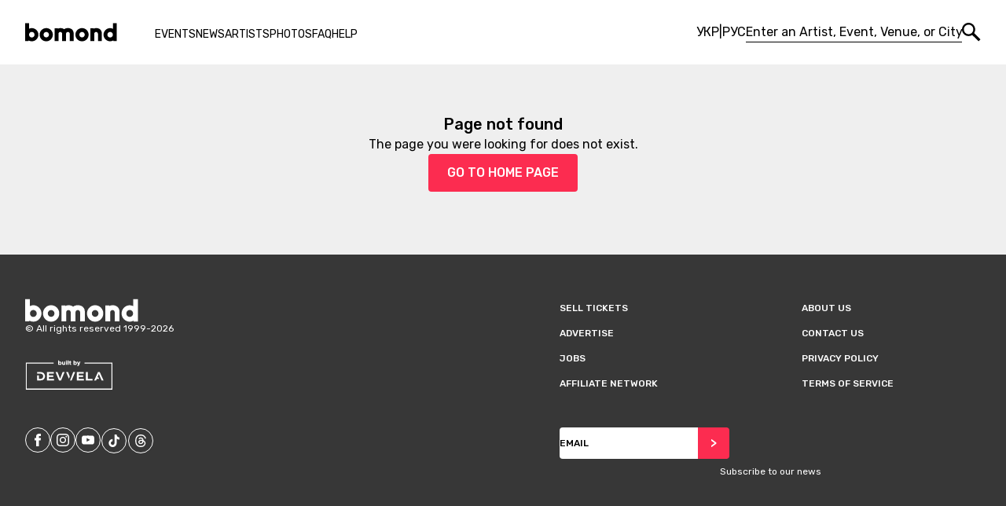

--- FILE ---
content_type: text/html; charset=utf-8
request_url: https://bomond.com/events/lyapis-trubetskoy-warrior-of-light-the-best-tour-2023-toronto
body_size: 19404
content:
<!DOCTYPE html><html lang="en"><head><meta charSet="utf-8"/><meta name="viewport" content="width=device-width, initial-scale=1"/><link rel="preload" href="/_next/static/media/341baa6ce7a16e81-s.p.woff2" as="font" crossorigin="" type="font/woff2"/><link rel="preload" href="/_next/static/media/c22ccc5eb58b83e1-s.p.woff2" as="font" crossorigin="" type="font/woff2"/><link rel="stylesheet" href="/_next/static/css/9f7e0b51e243f7e0.css" data-precedence="next"/><link rel="preload" href="/_next/static/chunks/webpack-a3d1daaa6a58941d.js" as="script" fetchPriority="low"/><script src="/_next/static/chunks/fd9d1056-2003d971e28e6ff5.js" async=""></script><script src="/_next/static/chunks/396464d2-2b7dedcb1fd10e79.js" async=""></script><script src="/_next/static/chunks/6388-6e34dde861eda34f.js" async=""></script><script src="/_next/static/chunks/main-app-46e04632586b794d.js" async=""></script><link rel="preload" href="https://static.klaviyo.com/onsite/js/klaviyo.js?company_id=TYhdmy" as="script"/><title>Page not found – bomond.com</title><meta name="description" content="The page you were looking for does not exist."/><meta name="facebook-domain-verification" content="v2v9nfkmujve60b0kvcchxtxyh86kn"/><meta property="og:title" content="Page not found – bomond.com"/><meta property="og:description" content="The page you were looking for does not exist."/><meta name="twitter:card" content="summary"/><meta name="twitter:title" content="Page not found – bomond.com"/><meta name="twitter:description" content="The page you were looking for does not exist."/><meta name="next-size-adjust"/><meta name="robots" content="noindex"/><meta name="robots" content="noindex"/><script src="/_next/static/chunks/polyfills-c67a75d1b6f99dc8.js" noModule=""></script></head><body class="__className_f4ba39"><noscript><iframe src="https://www.googletagmanager.com/ns.html?id=GTM-MPD2R3B" height="0" width="0" style="display:none;visibility:hidden"></iframe></noscript><!--$--><header class="fixed left-0 top-0 z-30 w-full bg-white py-7"><div class="mx-auto max-w-7xl"><div class="flex items-center px-8"><button class="mr-6 hidden lg:inline-block md:mr-0"><span class="sr-only">Menu</span><svg width="24" height="24" viewBox="0 -2 24 24" xmlns="http://www.w3.org/2000/svg"><g fill-rule="evenodd"><path d="M0 3.977h23.074V.527H0zM0 20.398h23.074v-3.45H0zM0 11.977h23.074v-3.45H0z"></path></g></svg></button><a class="transition-colors hover:text-rose-600 md:mx-auto" href="/en"><span class="sr-only">Bomond</span><svg width="117px" height="24px" version="1.1" viewBox="0 0 117 24" xmlns="http://www.w3.org/2000/svg" class="shrink-0"><g stroke="none" stroke-width="1" fill="none" fill-rule="evenodd"><g transform="translate(-30.000000, -27.000000)" fill="currentColor"><g transform="translate(30.000000, 27.000000)"><path d="M23.4131701,15.1221108 C23.4131701,16.0966609 23.7488106,16.9201445 24.4200917,17.5908576 C25.0913727,18.2627066 25.9034979,18.5983471 26.8564671,18.5983471 C27.8094363,18.5983471 28.6215614,18.2627066 29.2934104,17.5908576 C29.9641235,16.9201445 30.300332,16.0966609 30.300332,15.1221108 C30.300332,14.1691415 29.9641235,13.3570164 29.2934104,12.6851674 C28.6215614,12.0144543 27.8094363,11.6782459 26.8564671,11.6782459 C25.9034979,11.6782459 25.0913727,12.0144543 24.4200917,12.6851674 C23.7488106,13.3570164 23.4131701,14.1691415 23.4131701,15.1221108 M18.4427371,15.1221108 C18.4427371,12.8049985 19.2599735,10.8337493 20.8955822,9.20949903 C22.5306229,7.58524876 24.5177739,6.77312362 26.8564671,6.77312362 C29.1741473,6.77312362 31.1499398,7.58524876 32.7855485,9.20949903 C34.4205892,10.8337493 35.2383936,12.8049985 35.2383936,15.1221108 C35.2383936,17.460804 34.4205892,19.4485228 32.7855485,21.0835636 C31.1499398,22.7186043 29.1741473,23.5358407 26.8564671,23.5358407 C24.5177739,23.5358407 22.5306229,22.7186043 20.8955822,21.0835636 C19.2599735,19.4485228 18.4427371,17.460804 18.4427371,15.1221108"></path><path d="M37.4763946,7.03271971 L41.6994453,7.03271971 L41.6994453,7.55236621 C42.479199,7.03271971 43.4969111,6.77318042 44.7531494,6.77318042 C46.7022497,6.77318042 48.3157095,7.25988758 49.5940967,8.23500566 C50.8281862,7.25988758 52.441646,6.77318042 54.4344761,6.77318042 C56.7515884,6.77318042 58.5490542,7.40129958 59.8268734,8.65696998 C61.1046927,9.91377622 61.7441702,11.689661 61.7441702,13.9851924 L61.7441702,23.2763582 L56.8061087,23.2763582 L56.8061087,14.0499352 C56.8061087,13.4002351 56.5726937,12.8431059 56.1075675,12.3768438 C55.6413054,11.9111497 55.0841762,11.6783026 54.4344761,11.6783026 C53.805789,11.6783026 53.2594503,11.8895688 52.7937562,12.312101 C52.328062,12.7340653 52.0844245,13.259391 52.0628435,13.8875102 L52.0628435,23.2763582 L47.124782,23.2763582 L47.124782,14.0499352 C47.124782,13.4002351 46.8976141,12.8431059 46.4427104,12.3768438 C45.9878068,11.9111497 45.4244305,11.6783026 44.7531494,11.6783026 C44.1250303,11.6783026 43.5889141,11.8895688 43.1453688,12.312101 C42.7012556,12.7340653 42.4576181,13.259391 42.4144562,13.8875102 L42.4144562,23.2763582 L37.4763946,23.2763582 L37.4763946,7.03271971 Z"></path><path d="M68.9326703,15.1221108 C68.9326703,16.0966609 69.2688788,16.9201445 69.9401598,17.5908576 C70.610873,18.2627066 71.4229981,18.5983471 72.3765352,18.5983471 C73.3295044,18.5983471 74.1416296,18.2627066 74.8129106,17.5908576 C75.4841917,16.9201445 75.8204001,16.0966609 75.8204001,15.1221108 C75.8204001,14.1691415 75.4841917,13.3570164 74.8129106,12.6851674 C74.1416296,12.0144543 73.3295044,11.6782459 72.3765352,11.6782459 C71.4229981,11.6782459 70.610873,12.0144543 69.9401598,12.6851674 C69.2688788,13.3570164 68.9326703,14.1691415 68.9326703,15.1221108 M63.9622373,15.1221108 C63.9622373,12.8049985 64.7794737,10.8337493 66.4150824,9.20949903 C68.0501231,7.58524876 70.0372741,6.77312362 72.3765352,6.77312362 C74.6936475,6.77312362 76.670008,7.58524876 78.3056166,9.20949903 C79.9400895,10.8337493 80.7584617,12.8049985 80.7584617,15.1221108 C80.7584617,17.460804 79.9400895,19.4485228 78.3056166,21.0835636 C76.670008,22.7186043 74.6936475,23.5358407 72.3765352,23.5358407 C70.0372741,23.5358407 68.0501231,22.7186043 66.4150824,21.0835636 C64.7794737,19.4485228 63.9622373,17.460804 63.9622373,15.1221108"></path><path d="M82.9799931,7.03271971 L87.1712403,7.03271971 L87.1712403,7.55236621 C88.0157369,7.03271971 89.0550299,6.77318042 90.2896872,6.77318042 C92.6067995,6.77318042 94.4042653,7.40129958 95.6826525,8.65696998 C96.9599038,9.91377622 97.5988134,11.689661 97.5988134,13.9851924 L97.5988134,23.2763582 L92.6289484,23.2763582 L92.6289484,14.0499352 C92.6289484,13.4002351 92.4012126,12.8431059 91.9463089,12.3768438 C91.4914053,11.9111497 90.9393873,11.6783026 90.2896872,11.6783026 C89.6610001,11.6783026 89.1197727,11.8895688 88.664869,12.312101 C88.2099654,12.7340653 87.9612166,13.259391 87.9180547,13.8875102 L87.9180547,23.2763582 L82.9799931,23.2763582 L82.9799931,7.03271971 Z"></path><path d="M108.137699,11.6133894 C107.141568,11.6133894 106.307294,11.9547092 105.636013,12.6367807 C104.964164,13.3188522 104.629091,14.1588054 104.629091,15.1543686 C104.629091,16.1510676 104.964164,16.989885 105.636013,17.6725244 C106.307294,18.354596 107.141568,18.6953478 108.137699,18.6953478 C109.112249,18.6953478 109.934597,18.354596 110.607014,17.6725244 C111.277727,16.989885 111.613367,16.1510676 111.613367,15.1543686 C111.613367,14.1588054 111.277727,13.3188522 110.607014,12.6367807 C109.934597,11.9547092 109.112249,11.6133894 108.137699,11.6133894 L108.137699,11.6133894 Z M111.645739,0.600291096 L116.5838,0.600291096 L116.5838,23.3085593 L112.198325,23.3085593 L112.198325,22.4964342 C110.855194,23.1898641 109.501842,23.5357272 108.137699,23.5357272 C105.8416,23.5357272 103.865239,22.7133795 102.208617,21.0669803 C100.551428,19.4211491 99.7234009,17.4504678 99.7234009,15.1543686 C99.7234009,12.8588373 100.546317,10.8932673 102.192148,9.25822654 C103.837979,7.62318579 105.820019,6.80538146 108.137699,6.80538146 C109.307045,6.80538146 110.47696,7.08706962 111.645739,7.64987802 L111.645739,0.600291096 Z"></path><path d="M8.44666932,11.6133894 C7.45053821,11.6133894 6.62194341,11.9547092 5.96145283,12.6367807 C5.30039432,13.3188522 4.97043299,14.1588054 4.97043299,15.1543686 C4.97043299,16.1726486 5.30039432,17.0171451 5.96145283,17.6884262 C6.62194341,18.3602752 7.45053821,18.6953478 8.44666932,18.6953478 C9.42121948,18.6953478 10.2498143,18.354596 10.9318858,17.6725244 C11.6139573,16.989885 11.9552771,16.1510676 11.9552771,15.1543686 C11.9552771,14.1588054 11.6139573,13.3188522 10.9318858,12.6367807 C10.2498143,11.9547092 9.42121948,11.6133894 8.44666932,11.6133894 L8.44666932,11.6133894 Z M0,0.567919675 L4.93806157,0.567919675 L4.93806157,7.64987802 C5.97735458,7.06548867 7.14726911,6.77301004 8.44666932,6.77301004 C10.7422006,6.77301004 12.7185611,7.59649357 14.3757507,9.24175687 C16.0323724,10.888156 16.8609672,12.8588373 16.8609672,15.1543686 C16.8609672,17.4504678 16.0323724,19.4211491 14.3757507,21.0669803 C12.7185611,22.7133795 10.7422006,23.5357272 8.44666932,23.5357272 C7.0603774,23.5357272 5.69566642,23.211445 4.35310431,22.5617449 L4.35310431,23.2761879 L0,23.2761879 L0,0.567919675 Z"></path></g></g></g></svg></a><nav class="px-12 lg:hidden"><ul class="flex gap-6 pt-1.5 text-sm uppercase"><li><a class="transition-colors hover:text-rose-600" href="/en/event-list">Events</a></li><li><a class="transition-colors hover:text-rose-600" href="/en/news">News</a></li><li><a class="transition-colors hover:text-rose-600" href="/en/artists">Artists</a></li><li><a class="transition-colors hover:text-rose-600" href="/en/photos">Photos</a></li><li><a class="transition-colors hover:text-rose-600" href="/en/faq">FAQ</a></li><li><a class="transition-colors hover:text-rose-600" href="/en/help">Help</a></li></ul></nav><!--$--><div class="ml-auto flex items-center gap-4 md:hidden"><div class="flex items-center gap-8"><ul class="flex gap-1"><li class="transition-colors hover:text-rose-600 hover:underline"><a hrefLang="ua" href="/ua/events/lyapis-trubetskoy-warrior-of-light-the-best-tour-2023-toronto">УКР</a></li> <!-- -->| <li class="transition-colors hover:text-rose-600 hover:underline"><a hrefLang="ru" href="/ru/events/lyapis-trubetskoy-warrior-of-light-the-best-tour-2023-toronto">РУС</a></li></ul><form class="ml-auto flex items-center gap-2"><input type="text" placeholder="Enter an Artist, Event, Venue, or City" class="w-[275px] border-0 border-b border-black px-0 placeholder:text-black focus:border-black focus:ring-0" value=""/><button type="submit" class="transition-colors hover:text-rose-600"><span class="sr-only">Search</span><svg width="24" height="24" viewBox="0 0 24 24" xmlns="http://www.w3.org/2000/svg"><g fill="currentColor" fill-rule="evenodd"><path d="M8.39 2.415c-3.305 0-5.993 2.71-5.993 6.04s2.688 6.04 5.993 6.04c3.304 0 5.993-2.71 5.993-6.04s-2.689-6.04-5.993-6.04zm0 14.496C3.763 16.91 0 13.117 0 8.455 0 3.793 3.763 0 8.39 0c4.626 0 8.39 3.793 8.39 8.455s-3.764 8.456-8.39 8.456z"></path><path d="M21.177 23.58l-8.903-8.76 2.391-2.47 8.903 8.762z"></path></g></svg></button></form></div></div><!--/$--><div class="flex gap-3"><button class="hidden md:inline-block"><span class="sr-only">Search</span><svg width="24" height="24" viewBox="0 0 24 24" xmlns="http://www.w3.org/2000/svg"><g fill="currentColor" fill-rule="evenodd"><path d="M8.39 2.415c-3.305 0-5.993 2.71-5.993 6.04s2.688 6.04 5.993 6.04c3.304 0 5.993-2.71 5.993-6.04s-2.689-6.04-5.993-6.04zm0 14.496C3.763 16.91 0 13.117 0 8.455 0 3.793 3.763 0 8.39 0c4.626 0 8.39 3.793 8.39 8.455s-3.764 8.456-8.39 8.456z"></path><path d="M21.177 23.58l-8.903-8.76 2.391-2.47 8.903 8.762z"></path></g></svg></button></div></div></div></header><!--/$--><main class="mt-24 min-h-dvh pb-20 md:mt-20"><!--$--><!--$!--><template data-dgst="NEXT_NOT_FOUND"></template><section><h2 class="sr-only">Tour</h2><div><div><div class="h-[560px] animate-pulse bg-gray-400"><span class="sr-only">Loading...</span></div></div></div></section><section class="mx-auto max-w-7xl px-8 pb-12 pt-6"><h2 class="sr-only">Events</h2><article class="relative flex items-center gap-6 after:absolute after:left-2.5 after:top-20 after:z-10 after:h-[calc(100%-2.5rem)] after:w-[1px] after:bg-rose-600 after:content-[&quot;&quot;] after:md:hidden"><svg xmlns="http://www.w3.org/2000/svg" xmlns:xlink="http://www.w3.org/1999/xlink" width="20" height="20" viewBox="0 0 20 20" class="shrink-0 text-rose-600 md:hidden"><g fill="none" fill-rule="evenodd" transform="translate(1)"><g transform="translate(0 .8)"><path fill="currentColor" d="M3.09 2.272c-.877 0-1.59.714-1.59 1.59v11.05c0 .875.713 1.588 1.59 1.588H15.19a1.59 1.59 0 0 0 1.588-1.588V3.861a1.59 1.59 0 0 0-1.588-1.59H3.09zM15.19 18H3.09A3.092 3.092 0 0 1 0 14.912V3.861A3.092 3.092 0 0 1 3.09.771H15.19a3.092 3.092 0 0 1 3.088 3.09v11.05A3.092 3.092 0 0 1 15.191 18z"></path></g><path fill="currentColor" d="M.682 6.767H17.53v-1.5H.682zM3.542 4.41h1.5V0h-1.5zM13.169 4.41h1.5V0h-1.5zM3.089 9.174h3.008v-1.5H3.089zM3.089 12.182h3.008v-1.5H3.089zM3.089 15.19h3.008v-1.5H3.089zM7.601 9.174h3.009v-1.5H7.601zM7.601 12.182h3.009v-1.5H7.601zM12.114 9.174h3.009v-1.5h-3.009zM12.114 12.182h3.009v-1.5h-3.009z"></path></g></svg><div class="flex grow items-center gap-16 border-b border-rose-600 py-6 lg:gap-8 md:flex-col md:items-start md:gap-8"><div class="group flex grow items-center gap-16 lg:gap-8 md:w-full md:flex-col md:items-start md:gap-8"><div class="flex w-36 shrink-0 items-center gap-6 md:w-full"><svg xmlns="http://www.w3.org/2000/svg" xmlns:xlink="http://www.w3.org/1999/xlink" width="20" height="20" viewBox="0 0 20 20" class="hidden shrink-0 text-rose-600 md:block"><g fill="none" fill-rule="evenodd" transform="translate(1)"><g transform="translate(0 .8)"><path fill="currentColor" d="M3.09 2.272c-.877 0-1.59.714-1.59 1.59v11.05c0 .875.713 1.588 1.59 1.588H15.19a1.59 1.59 0 0 0 1.588-1.588V3.861a1.59 1.59 0 0 0-1.588-1.59H3.09zM15.19 18H3.09A3.092 3.092 0 0 1 0 14.912V3.861A3.092 3.092 0 0 1 3.09.771H15.19a3.092 3.092 0 0 1 3.088 3.09v11.05A3.092 3.092 0 0 1 15.191 18z"></path></g><path fill="currentColor" d="M.682 6.767H17.53v-1.5H.682zM3.542 4.41h1.5V0h-1.5zM13.169 4.41h1.5V0h-1.5zM3.089 9.174h3.008v-1.5H3.089zM3.089 12.182h3.008v-1.5H3.089zM3.089 15.19h3.008v-1.5H3.089zM7.601 9.174h3.009v-1.5H7.601zM7.601 12.182h3.009v-1.5H7.601zM12.114 9.174h3.009v-1.5h-3.009zM12.114 12.182h3.009v-1.5h-3.009z"></path></g></svg><div><p class="mb-1 h-4 w-24 animate-pulse bg-gray-300 text-sm"></p><p class="mb-1 h-4 w-32 animate-pulse bg-gray-300 text-xl font-medium uppercase text-rose-600 group-hover:underline"></p><p class="h-4 w-28 animate-pulse bg-gray-300 uppercase text-gray-500"></p></div></div><div class="flex grow items-start gap-4 group-hover:underline md:items-center md:gap-7"><svg xmlns="http://www.w3.org/2000/svg" width="14" height="20" viewBox="0 0 14 20" class="mt-1.5 shrink-0 md:ml-1 md:mt-0"><path fill="currentColor" fill-rule="evenodd" d="M6.564 4.988c-.869 0-1.576.707-1.576 1.576a1.577 1.577 0 1 0 1.576-1.576zm0 4.651a3.08 3.08 0 0 1-3.076-3.075 3.08 3.08 0 0 1 3.076-3.076 3.079 3.079 0 0 1 3.075 3.076 3.079 3.079 0 0 1-3.075 3.075zm0-8.139A5.07 5.07 0 0 0 1.5 6.564c0 .744.228 1.449.46 2.109.703 1.987 3.375 6.22 4.604 8.116 1.228-1.896 3.9-6.129 4.604-8.116.232-.659.459-1.364.459-2.109A5.069 5.069 0 0 0 6.564 1.5zm0 18.009l-.624-.935c-.18-.27-4.415-6.633-5.394-9.401C.282 8.426 0 7.546 0 6.564A6.571 6.571 0 0 1 6.564 0a6.57 6.57 0 0 1 6.563 6.564c0 .983-.281 1.862-.545 2.609-.979 2.768-5.214 9.131-5.394 9.401l-.624.935z"></path></svg><div><h3 class="mb-1 h-6 w-32 animate-pulse bg-gray-300 text-lg font-medium uppercase"></h3><p class="h-4 w-24 animate-pulse bg-gray-300"></p></div></div></div><div class="whitespace-nowrap rounded bg-gray-400 px-6 py-3 font-medium uppercase text-white md:ml-11"><span class="hidden lg:inline md:hidden">Buy</span><span class="lg:hidden md:inline">Buy tickets now</span></div></div></article><article class="relative flex items-center gap-6 after:absolute after:left-2.5 after:top-20 after:z-10 after:h-[calc(100%-2.5rem)] after:w-[1px] after:bg-rose-600 after:content-[&quot;&quot;] after:md:hidden"><svg xmlns="http://www.w3.org/2000/svg" xmlns:xlink="http://www.w3.org/1999/xlink" width="20" height="20" viewBox="0 0 20 20" class="shrink-0 text-rose-600 md:hidden"><g fill="none" fill-rule="evenodd" transform="translate(1)"><g transform="translate(0 .8)"><path fill="currentColor" d="M3.09 2.272c-.877 0-1.59.714-1.59 1.59v11.05c0 .875.713 1.588 1.59 1.588H15.19a1.59 1.59 0 0 0 1.588-1.588V3.861a1.59 1.59 0 0 0-1.588-1.59H3.09zM15.19 18H3.09A3.092 3.092 0 0 1 0 14.912V3.861A3.092 3.092 0 0 1 3.09.771H15.19a3.092 3.092 0 0 1 3.088 3.09v11.05A3.092 3.092 0 0 1 15.191 18z"></path></g><path fill="currentColor" d="M.682 6.767H17.53v-1.5H.682zM3.542 4.41h1.5V0h-1.5zM13.169 4.41h1.5V0h-1.5zM3.089 9.174h3.008v-1.5H3.089zM3.089 12.182h3.008v-1.5H3.089zM3.089 15.19h3.008v-1.5H3.089zM7.601 9.174h3.009v-1.5H7.601zM7.601 12.182h3.009v-1.5H7.601zM12.114 9.174h3.009v-1.5h-3.009zM12.114 12.182h3.009v-1.5h-3.009z"></path></g></svg><div class="flex grow items-center gap-16 border-b border-rose-600 py-6 lg:gap-8 md:flex-col md:items-start md:gap-8"><div class="group flex grow items-center gap-16 lg:gap-8 md:w-full md:flex-col md:items-start md:gap-8"><div class="flex w-36 shrink-0 items-center gap-6 md:w-full"><svg xmlns="http://www.w3.org/2000/svg" xmlns:xlink="http://www.w3.org/1999/xlink" width="20" height="20" viewBox="0 0 20 20" class="hidden shrink-0 text-rose-600 md:block"><g fill="none" fill-rule="evenodd" transform="translate(1)"><g transform="translate(0 .8)"><path fill="currentColor" d="M3.09 2.272c-.877 0-1.59.714-1.59 1.59v11.05c0 .875.713 1.588 1.59 1.588H15.19a1.59 1.59 0 0 0 1.588-1.588V3.861a1.59 1.59 0 0 0-1.588-1.59H3.09zM15.19 18H3.09A3.092 3.092 0 0 1 0 14.912V3.861A3.092 3.092 0 0 1 3.09.771H15.19a3.092 3.092 0 0 1 3.088 3.09v11.05A3.092 3.092 0 0 1 15.191 18z"></path></g><path fill="currentColor" d="M.682 6.767H17.53v-1.5H.682zM3.542 4.41h1.5V0h-1.5zM13.169 4.41h1.5V0h-1.5zM3.089 9.174h3.008v-1.5H3.089zM3.089 12.182h3.008v-1.5H3.089zM3.089 15.19h3.008v-1.5H3.089zM7.601 9.174h3.009v-1.5H7.601zM7.601 12.182h3.009v-1.5H7.601zM12.114 9.174h3.009v-1.5h-3.009zM12.114 12.182h3.009v-1.5h-3.009z"></path></g></svg><div><p class="mb-1 h-4 w-24 animate-pulse bg-gray-300 text-sm"></p><p class="mb-1 h-4 w-32 animate-pulse bg-gray-300 text-xl font-medium uppercase text-rose-600 group-hover:underline"></p><p class="h-4 w-28 animate-pulse bg-gray-300 uppercase text-gray-500"></p></div></div><div class="flex grow items-start gap-4 group-hover:underline md:items-center md:gap-7"><svg xmlns="http://www.w3.org/2000/svg" width="14" height="20" viewBox="0 0 14 20" class="mt-1.5 shrink-0 md:ml-1 md:mt-0"><path fill="currentColor" fill-rule="evenodd" d="M6.564 4.988c-.869 0-1.576.707-1.576 1.576a1.577 1.577 0 1 0 1.576-1.576zm0 4.651a3.08 3.08 0 0 1-3.076-3.075 3.08 3.08 0 0 1 3.076-3.076 3.079 3.079 0 0 1 3.075 3.076 3.079 3.079 0 0 1-3.075 3.075zm0-8.139A5.07 5.07 0 0 0 1.5 6.564c0 .744.228 1.449.46 2.109.703 1.987 3.375 6.22 4.604 8.116 1.228-1.896 3.9-6.129 4.604-8.116.232-.659.459-1.364.459-2.109A5.069 5.069 0 0 0 6.564 1.5zm0 18.009l-.624-.935c-.18-.27-4.415-6.633-5.394-9.401C.282 8.426 0 7.546 0 6.564A6.571 6.571 0 0 1 6.564 0a6.57 6.57 0 0 1 6.563 6.564c0 .983-.281 1.862-.545 2.609-.979 2.768-5.214 9.131-5.394 9.401l-.624.935z"></path></svg><div><h3 class="mb-1 h-6 w-32 animate-pulse bg-gray-300 text-lg font-medium uppercase"></h3><p class="h-4 w-24 animate-pulse bg-gray-300"></p></div></div></div><div class="whitespace-nowrap rounded bg-gray-400 px-6 py-3 font-medium uppercase text-white md:ml-11"><span class="hidden lg:inline md:hidden">Buy</span><span class="lg:hidden md:inline">Buy tickets now</span></div></div></article><article class="relative flex items-center gap-6"><svg xmlns="http://www.w3.org/2000/svg" xmlns:xlink="http://www.w3.org/1999/xlink" width="20" height="20" viewBox="0 0 20 20" class="shrink-0 text-rose-600 md:hidden"><g fill="none" fill-rule="evenodd" transform="translate(1)"><g transform="translate(0 .8)"><path fill="currentColor" d="M3.09 2.272c-.877 0-1.59.714-1.59 1.59v11.05c0 .875.713 1.588 1.59 1.588H15.19a1.59 1.59 0 0 0 1.588-1.588V3.861a1.59 1.59 0 0 0-1.588-1.59H3.09zM15.19 18H3.09A3.092 3.092 0 0 1 0 14.912V3.861A3.092 3.092 0 0 1 3.09.771H15.19a3.092 3.092 0 0 1 3.088 3.09v11.05A3.092 3.092 0 0 1 15.191 18z"></path></g><path fill="currentColor" d="M.682 6.767H17.53v-1.5H.682zM3.542 4.41h1.5V0h-1.5zM13.169 4.41h1.5V0h-1.5zM3.089 9.174h3.008v-1.5H3.089zM3.089 12.182h3.008v-1.5H3.089zM3.089 15.19h3.008v-1.5H3.089zM7.601 9.174h3.009v-1.5H7.601zM7.601 12.182h3.009v-1.5H7.601zM12.114 9.174h3.009v-1.5h-3.009zM12.114 12.182h3.009v-1.5h-3.009z"></path></g></svg><div class="flex grow items-center gap-16 border-b border-rose-600 py-6 lg:gap-8 md:flex-col md:items-start md:gap-8"><div class="group flex grow items-center gap-16 lg:gap-8 md:w-full md:flex-col md:items-start md:gap-8"><div class="flex w-36 shrink-0 items-center gap-6 md:w-full"><svg xmlns="http://www.w3.org/2000/svg" xmlns:xlink="http://www.w3.org/1999/xlink" width="20" height="20" viewBox="0 0 20 20" class="hidden shrink-0 text-rose-600 md:block"><g fill="none" fill-rule="evenodd" transform="translate(1)"><g transform="translate(0 .8)"><path fill="currentColor" d="M3.09 2.272c-.877 0-1.59.714-1.59 1.59v11.05c0 .875.713 1.588 1.59 1.588H15.19a1.59 1.59 0 0 0 1.588-1.588V3.861a1.59 1.59 0 0 0-1.588-1.59H3.09zM15.19 18H3.09A3.092 3.092 0 0 1 0 14.912V3.861A3.092 3.092 0 0 1 3.09.771H15.19a3.092 3.092 0 0 1 3.088 3.09v11.05A3.092 3.092 0 0 1 15.191 18z"></path></g><path fill="currentColor" d="M.682 6.767H17.53v-1.5H.682zM3.542 4.41h1.5V0h-1.5zM13.169 4.41h1.5V0h-1.5zM3.089 9.174h3.008v-1.5H3.089zM3.089 12.182h3.008v-1.5H3.089zM3.089 15.19h3.008v-1.5H3.089zM7.601 9.174h3.009v-1.5H7.601zM7.601 12.182h3.009v-1.5H7.601zM12.114 9.174h3.009v-1.5h-3.009zM12.114 12.182h3.009v-1.5h-3.009z"></path></g></svg><div><p class="mb-1 h-4 w-24 animate-pulse bg-gray-300 text-sm"></p><p class="mb-1 h-4 w-32 animate-pulse bg-gray-300 text-xl font-medium uppercase text-rose-600 group-hover:underline"></p><p class="h-4 w-28 animate-pulse bg-gray-300 uppercase text-gray-500"></p></div></div><div class="flex grow items-start gap-4 group-hover:underline md:items-center md:gap-7"><svg xmlns="http://www.w3.org/2000/svg" width="14" height="20" viewBox="0 0 14 20" class="mt-1.5 shrink-0 md:ml-1 md:mt-0"><path fill="currentColor" fill-rule="evenodd" d="M6.564 4.988c-.869 0-1.576.707-1.576 1.576a1.577 1.577 0 1 0 1.576-1.576zm0 4.651a3.08 3.08 0 0 1-3.076-3.075 3.08 3.08 0 0 1 3.076-3.076 3.079 3.079 0 0 1 3.075 3.076 3.079 3.079 0 0 1-3.075 3.075zm0-8.139A5.07 5.07 0 0 0 1.5 6.564c0 .744.228 1.449.46 2.109.703 1.987 3.375 6.22 4.604 8.116 1.228-1.896 3.9-6.129 4.604-8.116.232-.659.459-1.364.459-2.109A5.069 5.069 0 0 0 6.564 1.5zm0 18.009l-.624-.935c-.18-.27-4.415-6.633-5.394-9.401C.282 8.426 0 7.546 0 6.564A6.571 6.571 0 0 1 6.564 0a6.57 6.57 0 0 1 6.563 6.564c0 .983-.281 1.862-.545 2.609-.979 2.768-5.214 9.131-5.394 9.401l-.624.935z"></path></svg><div><h3 class="mb-1 h-6 w-32 animate-pulse bg-gray-300 text-lg font-medium uppercase"></h3><p class="h-4 w-24 animate-pulse bg-gray-300"></p></div></div></div><div class="whitespace-nowrap rounded bg-gray-400 px-6 py-3 font-medium uppercase text-white md:ml-11"><span class="hidden lg:inline md:hidden">Buy</span><span class="lg:hidden md:inline">Buy tickets now</span></div></div></article></section><!--/$--><!--/$--></main><!--$--><!--/$--><!--$--><footer class="bg-rose-600 text-white after:block after:h-16 after:content-[&#x27;&#x27;]"><div class="bg-[#373737] py-14"><div class="mx-auto grid max-w-7xl grid-cols-[178px,1fr,220px,215px] gap-12 px-8 xl:grid-cols-2 md:grid-cols-1"><section class="flex flex-col justify-between md:items-center"><div class="flex flex-col gap-3 md:items-center"><a class="transition-colors hover:text-rose-600" href="/en"><span class="sr-only">Bomond</span><svg width="117px" height="24px" version="1.1" viewBox="0 0 117 24" xmlns="http://www.w3.org/2000/svg" class="h-auto w-36"><g stroke="none" stroke-width="1" fill="none" fill-rule="evenodd"><g transform="translate(-30.000000, -27.000000)" fill="currentColor"><g transform="translate(30.000000, 27.000000)"><path d="M23.4131701,15.1221108 C23.4131701,16.0966609 23.7488106,16.9201445 24.4200917,17.5908576 C25.0913727,18.2627066 25.9034979,18.5983471 26.8564671,18.5983471 C27.8094363,18.5983471 28.6215614,18.2627066 29.2934104,17.5908576 C29.9641235,16.9201445 30.300332,16.0966609 30.300332,15.1221108 C30.300332,14.1691415 29.9641235,13.3570164 29.2934104,12.6851674 C28.6215614,12.0144543 27.8094363,11.6782459 26.8564671,11.6782459 C25.9034979,11.6782459 25.0913727,12.0144543 24.4200917,12.6851674 C23.7488106,13.3570164 23.4131701,14.1691415 23.4131701,15.1221108 M18.4427371,15.1221108 C18.4427371,12.8049985 19.2599735,10.8337493 20.8955822,9.20949903 C22.5306229,7.58524876 24.5177739,6.77312362 26.8564671,6.77312362 C29.1741473,6.77312362 31.1499398,7.58524876 32.7855485,9.20949903 C34.4205892,10.8337493 35.2383936,12.8049985 35.2383936,15.1221108 C35.2383936,17.460804 34.4205892,19.4485228 32.7855485,21.0835636 C31.1499398,22.7186043 29.1741473,23.5358407 26.8564671,23.5358407 C24.5177739,23.5358407 22.5306229,22.7186043 20.8955822,21.0835636 C19.2599735,19.4485228 18.4427371,17.460804 18.4427371,15.1221108"></path><path d="M37.4763946,7.03271971 L41.6994453,7.03271971 L41.6994453,7.55236621 C42.479199,7.03271971 43.4969111,6.77318042 44.7531494,6.77318042 C46.7022497,6.77318042 48.3157095,7.25988758 49.5940967,8.23500566 C50.8281862,7.25988758 52.441646,6.77318042 54.4344761,6.77318042 C56.7515884,6.77318042 58.5490542,7.40129958 59.8268734,8.65696998 C61.1046927,9.91377622 61.7441702,11.689661 61.7441702,13.9851924 L61.7441702,23.2763582 L56.8061087,23.2763582 L56.8061087,14.0499352 C56.8061087,13.4002351 56.5726937,12.8431059 56.1075675,12.3768438 C55.6413054,11.9111497 55.0841762,11.6783026 54.4344761,11.6783026 C53.805789,11.6783026 53.2594503,11.8895688 52.7937562,12.312101 C52.328062,12.7340653 52.0844245,13.259391 52.0628435,13.8875102 L52.0628435,23.2763582 L47.124782,23.2763582 L47.124782,14.0499352 C47.124782,13.4002351 46.8976141,12.8431059 46.4427104,12.3768438 C45.9878068,11.9111497 45.4244305,11.6783026 44.7531494,11.6783026 C44.1250303,11.6783026 43.5889141,11.8895688 43.1453688,12.312101 C42.7012556,12.7340653 42.4576181,13.259391 42.4144562,13.8875102 L42.4144562,23.2763582 L37.4763946,23.2763582 L37.4763946,7.03271971 Z"></path><path d="M68.9326703,15.1221108 C68.9326703,16.0966609 69.2688788,16.9201445 69.9401598,17.5908576 C70.610873,18.2627066 71.4229981,18.5983471 72.3765352,18.5983471 C73.3295044,18.5983471 74.1416296,18.2627066 74.8129106,17.5908576 C75.4841917,16.9201445 75.8204001,16.0966609 75.8204001,15.1221108 C75.8204001,14.1691415 75.4841917,13.3570164 74.8129106,12.6851674 C74.1416296,12.0144543 73.3295044,11.6782459 72.3765352,11.6782459 C71.4229981,11.6782459 70.610873,12.0144543 69.9401598,12.6851674 C69.2688788,13.3570164 68.9326703,14.1691415 68.9326703,15.1221108 M63.9622373,15.1221108 C63.9622373,12.8049985 64.7794737,10.8337493 66.4150824,9.20949903 C68.0501231,7.58524876 70.0372741,6.77312362 72.3765352,6.77312362 C74.6936475,6.77312362 76.670008,7.58524876 78.3056166,9.20949903 C79.9400895,10.8337493 80.7584617,12.8049985 80.7584617,15.1221108 C80.7584617,17.460804 79.9400895,19.4485228 78.3056166,21.0835636 C76.670008,22.7186043 74.6936475,23.5358407 72.3765352,23.5358407 C70.0372741,23.5358407 68.0501231,22.7186043 66.4150824,21.0835636 C64.7794737,19.4485228 63.9622373,17.460804 63.9622373,15.1221108"></path><path d="M82.9799931,7.03271971 L87.1712403,7.03271971 L87.1712403,7.55236621 C88.0157369,7.03271971 89.0550299,6.77318042 90.2896872,6.77318042 C92.6067995,6.77318042 94.4042653,7.40129958 95.6826525,8.65696998 C96.9599038,9.91377622 97.5988134,11.689661 97.5988134,13.9851924 L97.5988134,23.2763582 L92.6289484,23.2763582 L92.6289484,14.0499352 C92.6289484,13.4002351 92.4012126,12.8431059 91.9463089,12.3768438 C91.4914053,11.9111497 90.9393873,11.6783026 90.2896872,11.6783026 C89.6610001,11.6783026 89.1197727,11.8895688 88.664869,12.312101 C88.2099654,12.7340653 87.9612166,13.259391 87.9180547,13.8875102 L87.9180547,23.2763582 L82.9799931,23.2763582 L82.9799931,7.03271971 Z"></path><path d="M108.137699,11.6133894 C107.141568,11.6133894 106.307294,11.9547092 105.636013,12.6367807 C104.964164,13.3188522 104.629091,14.1588054 104.629091,15.1543686 C104.629091,16.1510676 104.964164,16.989885 105.636013,17.6725244 C106.307294,18.354596 107.141568,18.6953478 108.137699,18.6953478 C109.112249,18.6953478 109.934597,18.354596 110.607014,17.6725244 C111.277727,16.989885 111.613367,16.1510676 111.613367,15.1543686 C111.613367,14.1588054 111.277727,13.3188522 110.607014,12.6367807 C109.934597,11.9547092 109.112249,11.6133894 108.137699,11.6133894 L108.137699,11.6133894 Z M111.645739,0.600291096 L116.5838,0.600291096 L116.5838,23.3085593 L112.198325,23.3085593 L112.198325,22.4964342 C110.855194,23.1898641 109.501842,23.5357272 108.137699,23.5357272 C105.8416,23.5357272 103.865239,22.7133795 102.208617,21.0669803 C100.551428,19.4211491 99.7234009,17.4504678 99.7234009,15.1543686 C99.7234009,12.8588373 100.546317,10.8932673 102.192148,9.25822654 C103.837979,7.62318579 105.820019,6.80538146 108.137699,6.80538146 C109.307045,6.80538146 110.47696,7.08706962 111.645739,7.64987802 L111.645739,0.600291096 Z"></path><path d="M8.44666932,11.6133894 C7.45053821,11.6133894 6.62194341,11.9547092 5.96145283,12.6367807 C5.30039432,13.3188522 4.97043299,14.1588054 4.97043299,15.1543686 C4.97043299,16.1726486 5.30039432,17.0171451 5.96145283,17.6884262 C6.62194341,18.3602752 7.45053821,18.6953478 8.44666932,18.6953478 C9.42121948,18.6953478 10.2498143,18.354596 10.9318858,17.6725244 C11.6139573,16.989885 11.9552771,16.1510676 11.9552771,15.1543686 C11.9552771,14.1588054 11.6139573,13.3188522 10.9318858,12.6367807 C10.2498143,11.9547092 9.42121948,11.6133894 8.44666932,11.6133894 L8.44666932,11.6133894 Z M0,0.567919675 L4.93806157,0.567919675 L4.93806157,7.64987802 C5.97735458,7.06548867 7.14726911,6.77301004 8.44666932,6.77301004 C10.7422006,6.77301004 12.7185611,7.59649357 14.3757507,9.24175687 C16.0323724,10.888156 16.8609672,12.8588373 16.8609672,15.1543686 C16.8609672,17.4504678 16.0323724,19.4211491 14.3757507,21.0669803 C12.7185611,22.7133795 10.7422006,23.5357272 8.44666932,23.5357272 C7.0603774,23.5357272 5.69566642,23.211445 4.35310431,22.5617449 L4.35310431,23.2761879 L0,23.2761879 L0,0.567919675 Z"></path></g></g></g></svg></a><p class="w-max text-xs">© <!-- -->All rights reserved<!-- --> 1999-<!-- -->2026</p></div><a rel="noreferrer" class="transition-opacity hover:opacity-50 md:hidden" href="https://devvela.com/"><span class="sr-only">Build by Devvela</span><svg height="38.5" viewBox="0 0 155 54" width="111.7" xmlns="http://www.w3.org/2000/svg"><defs><path id="devvela-logo-icon-a" d="M0 53.724h154.719V.474H0z"></path></defs><g fill="none" fill-rule="evenodd"><path fill="#FFF" d="M38.162 22.108h11.992v2.891h-8.768v3.042h7.834v2.862h-7.834v3.403h9.07v2.862H38.161zM59.45 37.168l-6.206-15.06h3.525l4.4 11.686h.3l4.37-11.686h3.494l-6.236 15.06zM91.263 22.108h11.992v2.891h-8.768v3.042h7.834v2.862h-7.834v3.403h9.069v2.862H91.263zM119.28 34.306v2.862h-11.903v-15.06h3.255v12.198z"></path><g transform="translate(0 .173)"><path d="M32.322 24.103c1.325 1.325 2.138 3.223 2.138 5.362 0 2.138-.813 4.065-2.138 5.392-1.357 1.325-3.285 2.138-5.544 2.138H20.39V27.72h3.223v6.412h3.044c1.477 0 2.621-.512 3.405-1.386.753-.783 1.176-1.927 1.176-3.282 0-1.386-.454-2.532-1.237-3.344-.782-.813-1.928-1.295-3.344-1.295l-6.267.004v-2.896h6.388c2.259 0 4.187.813 5.544 2.169zM78.608 29.902l-3-7.968h-3.524l4.985 12.1zM84.678 21.934l-5.624 15.06h2.881l6.238-15.06zM132.002 21.934h-3.285l-6.687 15.06h3.404l1.175-2.68h4.247l-1.256-2.861h-1.756l2.35-5.905h.211l4.791 11.447h3.495zM62.368 5.983c0-.86-.575-1.4-1.366-1.4-.792 0-1.367.54-1.367 1.4 0 .86.575 1.4 1.367 1.4.791 0 1.366-.54 1.366-1.4m1.722 0c0 1.71-1.24 3.03-2.744 3.03-.77 0-1.332-.264-1.71-.7v.54h-1.722V.817h1.721v2.835c.38-.436.942-.7 1.71-.7 1.505 0 2.745 1.32 2.745 3.03M70.497 3.114v5.738h-1.722v-.54c-.31.425-.884.7-1.641.7-1.16 0-2.148-.826-2.148-2.375V3.114h1.722v3.27c0 .712.448 1.045 1 1.045.63 0 1.067-.367 1.067-1.182V3.114h1.722z" fill="#FFF"></path><mask id="devvela-logo-icon-b" fill="#fff"><use xlink:href="#devvela-logo-icon-a"></use></mask><path d="M71.761 8.852h1.722V3.114H71.76v5.738zm-.173-7.276c0-.562.472-1.033 1.034-1.033s1.033.47 1.033 1.033c0 .562-.47 1.033-1.033 1.033-.562 0-1.034-.471-1.034-1.033zM74.746 8.852h1.722V.474h-1.722zM79.912 4.766v2.032c0 .493.425.54 1.183.493v1.561c-2.25.23-2.904-.447-2.904-2.054V4.766h-.919V3.114h.919v-1.09l1.721-.517v1.607h1.183v1.652h-1.183zM89.512 5.983c0-.86-.575-1.4-1.366-1.4-.792 0-1.367.54-1.367 1.4 0 .86.575 1.4 1.367 1.4.791 0 1.366-.54 1.366-1.4m1.722 0c0 1.71-1.24 3.03-2.744 3.03-.77 0-1.332-.264-1.71-.7v.54h-1.722V.817h1.721v2.835c.379-.436.942-.7 1.71-.7 1.505 0 2.745 1.32 2.745 3.03M97.435 3.114L95.47 8.68c-.643 1.824-1.665 2.548-3.271 2.468V9.54c.802 0 1.182-.253 1.434-.953L91.35 3.114h1.894l1.274 3.511 1.08-3.511h1.837z" fill="#FFF" mask="url(#devvela-logo-icon-b)"></path><path fill="#FFF" mask="url(#devvela-logo-icon-b)" d="M154.719 53.724H0V4.644h49.887v1.943H1.943v45.195h150.834V6.587h-47.944V4.645h49.886z"></path></g></g></svg></a></section><section class="pl-12 pt-1 md:pl-0"><nav><ul class="grid grid-cols-2 gap-x-20 gap-y-4"><li class="w-max text-xs font-medium uppercase transition-colors hover:text-rose-600"><a href="/en/sell-tickets">Sell tickets</a></li><li class="w-max text-xs font-medium uppercase transition-colors hover:text-rose-600"><a href="/en/about-us">About us</a></li><li class="w-max text-xs font-medium uppercase transition-colors hover:text-rose-600"><a href="/en/advertising">Advertise</a></li><li class="w-max text-xs font-medium uppercase transition-colors hover:text-rose-600"><a href="/en/contact-us">Contact us</a></li><li class="w-max text-xs font-medium uppercase transition-colors hover:text-rose-600"><a href="/en/jobs">Jobs</a></li><li class="w-max text-xs font-medium uppercase transition-colors hover:text-rose-600"><a href="/en/privacy-policy">Privacy policy</a></li><li class="w-max text-xs font-medium uppercase transition-colors hover:text-rose-600"><a href="/en/affiliates">Affiliate network</a></li><li class="w-max text-xs font-medium uppercase transition-colors hover:text-rose-600"><a href="/en/terms-of-service">Terms of service</a></li></ul></nav></section><section><ul class="flex gap-2 md:justify-center"><li><a rel="noreferrer" class="transition-colors hover:text-rose-600" href="https://www.facebook.com/resilienceentertainment?mibextid=LQQJ4d"><span class="sr-only">Our<!-- --> Facebook</span><svg width="32" height="32" viewBox="0 0 32 32" fill="none" xmlns="http://www.w3.org/2000/svg"><rect x="0.5" y="0.5" width="31" height="31" rx="15.5" stroke="currentColor"></rect><g clip-path="url(#clip0_109_3523)"><path d="M12.2169 16.5216H13.9708V23.7419C13.9708 23.8845 14.0863 24 14.2288 24H17.2026C17.3451 24 17.4606 23.8845 17.4606 23.7419V16.5556H19.4768C19.6079 16.5556 19.7182 16.4572 19.7332 16.327L20.0394 13.6689C20.0478 13.5957 20.0247 13.5225 19.9757 13.4676C19.9268 13.4127 19.8567 13.3813 19.7831 13.3813H17.4607V11.715C17.4607 11.2127 17.7312 10.958 18.2647 10.958C18.3407 10.958 19.7831 10.958 19.7831 10.958C19.9257 10.958 20.0412 10.8424 20.0412 10.6999V8.25997C20.0412 8.11742 19.9257 8.00191 19.7831 8.00191H17.6905C17.6757 8.00119 17.6429 8 17.5946 8C17.2315 8 15.9694 8.07128 14.9725 8.98844C13.8679 10.0048 14.0214 11.2217 14.0581 11.4327V13.3812H12.2169C12.0744 13.3812 11.9589 13.4967 11.9589 13.6393V16.2635C11.9589 16.406 12.0744 16.5216 12.2169 16.5216Z" fill="currentColor"></path></g><defs><clipPath id="clip0_109_3523"><rect width="16" height="16" fill="currentColor" transform="translate(8 8)"></rect></clipPath></defs></svg></a></li><li><a rel="noreferrer" class="transition-colors hover:text-rose-600" href="https://instagram.com/resilienceentertainment?igshid=OGQ5ZDc2ODk2ZA=="><span class="sr-only">Our<!-- --> Instagram</span><svg width="32" height="32" viewBox="0 0 32 32" fill="none" xmlns="http://www.w3.org/2000/svg"><rect x="0.5" y="0.5" width="31" height="31" rx="15.5" stroke="currentColor"></rect><g clip-path="url(#clip0_109_3507)"><path d="M16 9.44062C18.1375 9.44062 18.3906 9.45 19.2313 9.4875C20.0125 9.52187 20.4344 9.65313 20.7156 9.7625C21.0875 9.90625 21.3563 10.0813 21.6344 10.3594C21.9156 10.6406 22.0875 10.9063 22.2313 11.2781C22.3406 11.5594 22.4719 11.9844 22.5063 12.7625C22.5438 13.6062 22.5531 13.8594 22.5531 15.9938C22.5531 18.1313 22.5438 18.3844 22.5063 19.225C22.4719 20.0063 22.3406 20.4281 22.2313 20.7094C22.0875 21.0813 21.9125 21.35 21.6344 21.6281C21.3531 21.9094 21.0875 22.0813 20.7156 22.225C20.4344 22.3344 20.0094 22.4656 19.2313 22.5C18.3875 22.5375 18.1344 22.5469 16 22.5469C13.8625 22.5469 13.6094 22.5375 12.7688 22.5C11.9875 22.4656 11.5656 22.3344 11.2844 22.225C10.9125 22.0813 10.6438 21.9063 10.3656 21.6281C10.0844 21.3469 9.9125 21.0813 9.76875 20.7094C9.65938 20.4281 9.52813 20.0031 9.49375 19.225C9.45625 18.3813 9.44688 18.1281 9.44688 15.9938C9.44688 13.8563 9.45625 13.6031 9.49375 12.7625C9.52813 11.9812 9.65938 11.5594 9.76875 11.2781C9.9125 10.9063 10.0875 10.6375 10.3656 10.3594C10.6469 10.0781 10.9125 9.90625 11.2844 9.7625C11.5656 9.65313 11.9906 9.52187 12.7688 9.4875C13.6094 9.45 13.8625 9.44062 16 9.44062ZM16 8C13.8281 8 13.5563 8.00937 12.7031 8.04688C11.8531 8.08438 11.2688 8.22187 10.7625 8.41875C10.2344 8.625 9.7875 8.89688 9.34375 9.34375C8.89688 9.7875 8.625 10.2344 8.41875 10.7594C8.22187 11.2688 8.08438 11.85 8.04688 12.7C8.00938 13.5563 8 13.8281 8 16C8 18.1719 8.00938 18.4438 8.04688 19.2969C8.08438 20.1469 8.22187 20.7313 8.41875 21.2375C8.625 21.7656 8.89688 22.2125 9.34375 22.6562C9.7875 23.1 10.2344 23.375 10.7594 23.5781C11.2688 23.775 11.85 23.9125 12.7 23.95C13.5531 23.9875 13.825 23.9969 15.9969 23.9969C18.1688 23.9969 18.4406 23.9875 19.2938 23.95C20.1438 23.9125 20.7281 23.775 21.2344 23.5781C21.7594 23.375 22.2063 23.1 22.65 22.6562C23.0938 22.2125 23.3688 21.7656 23.5719 21.2406C23.7688 20.7313 23.9063 20.15 23.9438 19.3C23.9813 18.4469 23.9906 18.175 23.9906 16.0031C23.9906 13.8313 23.9813 13.5594 23.9438 12.7063C23.9063 11.8563 23.7688 11.2719 23.5719 10.7656C23.375 10.2344 23.1031 9.7875 22.6563 9.34375C22.2125 8.9 21.7656 8.625 21.2406 8.42188C20.7313 8.225 20.15 8.0875 19.3 8.05C18.4438 8.00938 18.1719 8 16 8Z" fill="currentColor"></path><path d="M16 11.8906C13.7313 11.8906 11.8906 13.7313 11.8906 16C11.8906 18.2688 13.7313 20.1094 16 20.1094C18.2688 20.1094 20.1094 18.2688 20.1094 16C20.1094 13.7313 18.2688 11.8906 16 11.8906ZM16 18.6656C14.5281 18.6656 13.3344 17.4719 13.3344 16C13.3344 14.5281 14.5281 13.3344 16 13.3344C17.4719 13.3344 18.6656 14.5281 18.6656 16C18.6656 17.4719 17.4719 18.6656 16 18.6656Z" fill="currentColor"></path><path d="M21.2312 11.7281C21.2312 12.2593 20.8 12.6875 20.2719 12.6875C19.7406 12.6875 19.3125 12.2562 19.3125 11.7281C19.3125 11.1968 19.7438 10.7687 20.2719 10.7687C20.8 10.7687 21.2312 11.2 21.2312 11.7281Z" fill="currentColor"></path></g><defs><clipPath id="clip0_109_3507"><rect width="16" height="16" fill="currentColor" transform="translate(8 8)"></rect></clipPath></defs></svg></a></li><li><a rel="noreferrer" class="transition-colors hover:text-rose-600" href="https://youtube.com/@resilienceentertainment"><span class="sr-only">Our<!-- --> Youtube</span><svg width="32" height="32" viewBox="0 0 32 32" fill="none" xmlns="http://www.w3.org/2000/svg"><rect x="0.5" y="0.5" width="31" height="31" rx="15.5" stroke="currentColor"></rect><path d="M23.8406 12.8C23.8406 12.8 23.6844 11.6969 23.2031 11.2125C22.5938 10.575 21.9125 10.5719 21.6 10.5344C19.3625 10.3719 16.0031 10.3719 16.0031 10.3719H15.9969C15.9969 10.3719 12.6375 10.3719 10.4 10.5344C10.0875 10.5719 9.40625 10.575 8.79688 11.2125C8.31563 11.6969 8.1625 12.8 8.1625 12.8C8.1625 12.8 8 14.0969 8 15.3907V16.6032C8 17.8969 8.15937 19.1938 8.15937 19.1938C8.15937 19.1938 8.31562 20.2969 8.79375 20.7813C9.40313 21.4188 10.2031 21.3969 10.5594 21.4657C11.8406 21.5875 16 21.625 16 21.625C16 21.625 19.3625 21.6188 21.6 21.4594C21.9125 21.4219 22.5938 21.4188 23.2031 20.7813C23.6844 20.2969 23.8406 19.1938 23.8406 19.1938C23.8406 19.1938 24 17.9 24 16.6032V15.3907C24 14.0969 23.8406 12.8 23.8406 12.8ZM14.3469 18.075V13.5782L18.6687 15.8344L14.3469 18.075Z" fill="currentColor"></path></svg></a></li><li><a rel="noreferrer" class="inline-block transition-colors hover:text-rose-600" href="https://www.tiktok.com/@resilience_entertainment?_t=8e3lmCtTP4Y"><span class="sr-only">Our<!-- --> TikTok</span><div class="flex h-[34px] w-[34px] items-center justify-center rounded-full"><svg width="32" height="32" viewBox="0 0 32 32" fill="none" xmlns="http://www.w3.org/2000/svg"><rect x="0.5" y="0.5" width="31" height="31" rx="15.5" stroke="currentColor"></rect><path d="M19.3817 8H16.6852V18.8985C16.6852 20.1971 15.6481 21.2638 14.3575 21.2638C13.0669 21.2638 12.0298 20.1971 12.0298 18.8985C12.0298 17.6232 13.0438 16.5797 14.2884 16.5333V13.7971C11.5458 13.8435 9.33331 16.0928 9.33331 18.8985C9.33331 21.7276 11.5919 24 14.3805 24C17.1692 24 19.4277 21.7044 19.4277 18.8985V13.3101C20.4418 14.0522 21.6863 14.4928 23 14.516V11.7797C20.9719 11.7101 19.3817 10.0406 19.3817 8Z" fill="currentColor"></path></svg></div></a></li><li><a rel="noreferrer" class="inline-block transition-colors hover:text-rose-600" href="https://www.threads.net/@resilienceentertainment?igshid=MzRlODBiNWFlZA=="><span class="sr-only">Our<!-- --> Threads</span><div class="flex h-[34px] w-[34px] items-center justify-center rounded-full"><svg width="32" height="32" viewBox="0 0 32 32" fill="none" xmlns="http://www.w3.org/2000/svg"><rect x="0.5" y="0.5" width="31" height="31" rx="15.5" stroke="currentColor"></rect><path d="M19.7947 15.4157C19.7258 15.3827 19.6558 15.3509 19.5849 15.3204C19.4614 13.0449 18.218 11.7421 16.1301 11.7287C16.1207 11.7287 16.1113 11.7287 16.1018 11.7287C14.853 11.7287 13.8144 12.2617 13.1751 13.2317L14.3234 14.0194C14.8009 13.2949 15.5504 13.1404 16.1024 13.1404C16.1087 13.1404 16.1151 13.1404 16.1214 13.1405C16.8089 13.1448 17.3276 13.3447 17.6634 13.7345C17.9077 14.0183 18.0711 14.4104 18.1521 14.9053C17.5426 14.8017 16.8834 14.7699 16.1787 14.8103C14.1937 14.9246 12.9176 16.0823 13.0033 17.691C13.0468 18.507 13.4533 19.209 14.1479 19.6676C14.7352 20.0553 15.4916 20.2448 16.2777 20.2019C17.3158 20.145 18.1302 19.7489 18.6984 19.0247C19.1299 18.4747 19.4028 17.7619 19.5233 16.8638C20.0181 17.1624 20.3847 17.5553 20.5872 18.0277C20.9316 18.8306 20.9516 20.15 19.8751 21.2257C18.9318 22.168 17.798 22.5757 16.0844 22.5883C14.1837 22.5742 12.7461 21.9646 11.8115 20.7764C10.9363 19.6638 10.484 18.0568 10.4671 16C10.484 13.9432 10.9363 12.3361 11.8115 11.2236C12.7461 10.0354 14.1836 9.42583 16.0844 9.41171C17.999 9.42594 19.4616 10.0385 20.432 11.2323C20.9078 11.8178 21.2666 12.5541 21.5031 13.4125L22.8486 13.0535C22.562 11.9969 22.1109 11.0863 21.4971 10.3312C20.253 8.80056 18.4335 8.01626 16.0891 8H16.0797C13.7401 8.01621 11.941 8.80348 10.7323 10.3399C9.6568 11.7072 9.10201 13.6096 9.08337 15.9944L9.08331 16L9.08337 16.0056C9.10201 18.3903 9.6568 20.2928 10.7323 21.6601C11.941 23.1965 13.7401 23.9838 16.0797 24H16.0891C18.1691 23.9856 19.6353 23.441 20.8431 22.2343C22.4234 20.6555 22.3758 18.6766 21.855 17.4618C21.4813 16.5906 20.7689 15.883 19.7947 15.4157ZM16.2034 18.7923C15.3334 18.8413 14.4295 18.4508 14.3849 17.6143C14.3519 16.9942 14.8263 16.3022 16.2567 16.2197C16.4206 16.2103 16.5813 16.2057 16.7392 16.2057C17.2588 16.2057 17.7449 16.2561 18.1868 16.3528C18.022 18.4113 17.0551 18.7455 16.2034 18.7923Z" fill="currentColor"></path></svg></div></a></li></ul></section><section class="flex flex-col xl:pl-12 md:items-center md:pl-0"><form class="flex"><input type="email" placeholder="Email" class="h-10 w-44 rounded-l border-none text-xs font-medium text-black placeholder:uppercase placeholder:text-black disabled:cursor-not-allowed disabled:opacity-50" required="" name="$email"/><button type="submit" class="h-10 w-10 rounded-r border-none bg-rose-600 font-medium disabled:cursor-not-allowed disabled:opacity-50"><span class="sr-only">Subscribe</span>&gt;</button></form><p class="flex items-center justify-center pt-2 text-xs md:pl-0">Subscribe to our news</p></section></div></div></footer><!--/$--><!--$!--><template data-dgst="NEXT_DYNAMIC_NO_SSR_CODE"></template><!--/$--><script src="/_next/static/chunks/webpack-a3d1daaa6a58941d.js" async=""></script><script>(self.__next_f=self.__next_f||[]).push([0]);self.__next_f.push([2,null])</script><script>self.__next_f.push([1,"0:\"$L1\"\n"])</script><script>self.__next_f.push([1,"2:HL[\"/_next/static/media/341baa6ce7a16e81-s.p.woff2\",\"font\",{\"crossOrigin\":\"\",\"type\":\"font/woff2\"}]\n3:HL[\"/_next/static/media/c22ccc5eb58b83e1-s.p.woff2\",\"font\",{\"crossOrigin\":\"\",\"type\":\"font/woff2\"}]\n4:HL[\"/_next/static/css/9f7e0b51e243f7e0.css\",\"style\"]\n"])</script><script>self.__next_f.push([1,"5:I{\"id\":76054,\"chunks\":[\"2272:static/chunks/webpack-a3d1daaa6a58941d.js\",\"2971:static/chunks/fd9d1056-2003d971e28e6ff5.js\",\"9119:static/chunks/396464d2-2b7dedcb1fd10e79.js\",\"6388:static/chunks/6388-6e34dde861eda34f.js\"],\"name\":\"\",\"async\":false}\n7:I{\"id\":41729,\"chunks\":[\"2272:static/chunks/webpack-a3d1daaa6a58941d.js\",\"2971:static/chunks/fd9d1056-2003d971e28e6ff5.js\",\"9119:static/chunks/396464d2-2b7dedcb1fd10e79.js\",\"6388:static/chunks/6388-6e34dde861eda34f.js\"],\"name\":\"\",\"async\":false}\n8:I{\"id\":81443,\"chun"])</script><script>self.__next_f.push([1,"ks\":[\"2272:static/chunks/webpack-a3d1daaa6a58941d.js\",\"2971:static/chunks/fd9d1056-2003d971e28e6ff5.js\",\"9119:static/chunks/396464d2-2b7dedcb1fd10e79.js\",\"6388:static/chunks/6388-6e34dde861eda34f.js\"],\"name\":\"\",\"async\":false}\n9:I{\"id\":18639,\"chunks\":[\"2272:static/chunks/webpack-a3d1daaa6a58941d.js\",\"2971:static/chunks/fd9d1056-2003d971e28e6ff5.js\",\"9119:static/chunks/396464d2-2b7dedcb1fd10e79.js\",\"6388:static/chunks/6388-6e34dde861eda34f.js\"],\"name\":\"\",\"async\":false}\n"])</script><script>self.__next_f.push([1,"1:[[],[\"$\",\"$L5\",null,{\"buildId\":\"EMzjWobeshg0Wmijf82AP\",\"assetPrefix\":\"\",\"initialCanonicalUrl\":\"/events/lyapis-trubetskoy-warrior-of-light-the-best-tour-2023-toronto\",\"initialTree\":[\"\",{\"children\":[[\"locale\",\"en\",\"d\"],{\"children\":[\"events\",{\"children\":[[\"tourSlug\",\"lyapis-trubetskoy-warrior-of-light-the-best-tour-2023-toronto\",\"d\"],{\"children\":[\"__PAGE__\",{}]}]}]},\"$undefined\",\"$undefined\",true]}],\"initialHead\":[false,\"$L6\"],\"globalErrorComponent\":\"$7\",\"children\":[\"$\",\"$L8\",null,{\"parallelRouterKey\":\"children\",\"segmentPath\":[\"children\"],\"loading\":\"$undefined\",\"loadingStyles\":\"$undefined\",\"hasLoading\":false,\"error\":\"$undefined\",\"errorStyles\":\"$undefined\",\"template\":[\"$\",\"$L9\",null,{}],\"templateStyles\":\"$undefined\",\"notFound\":[[\"$\",\"title\",null,{\"children\":\"404: This page could not be found.\"}],[\"$\",\"div\",null,{\"style\":{\"fontFamily\":\"system-ui,\\\"Segoe UI\\\",Roboto,Helvetica,Arial,sans-serif,\\\"Apple Color Emoji\\\",\\\"Segoe UI Emoji\\\"\",\"height\":\"100vh\",\"textAlign\":\"center\",\"display\":\"flex\",\"flexDirection\":\"column\",\"alignItems\":\"center\",\"justifyContent\":\"center\"},\"children\":[\"$\",\"div\",null,{\"children\":[[\"$\",\"style\",null,{\"dangerouslySetInnerHTML\":{\"__html\":\"body{color:#000;background:#fff;margin:0}.next-error-h1{border-right:1px solid rgba(0,0,0,.3)}@media (prefers-color-scheme:dark){body{color:#fff;background:#000}.next-error-h1{border-right:1px solid rgba(255,255,255,.3)}}\"}}],[\"$\",\"h1\",null,{\"className\":\"next-error-h1\",\"style\":{\"display\":\"inline-block\",\"margin\":\"0 20px 0 0\",\"padding\":\"0 23px 0 0\",\"fontSize\":24,\"fontWeight\":500,\"verticalAlign\":\"top\",\"lineHeight\":\"49px\"},\"children\":\"404\"}],[\"$\",\"div\",null,{\"style\":{\"display\":\"inline-block\"},\"children\":[\"$\",\"h2\",null,{\"style\":{\"fontSize\":14,\"fontWeight\":400,\"lineHeight\":\"49px\",\"margin\":0},\"children\":\"This page could not be found.\"}]}]]}]}]],\"notFoundStyles\":[],\"childProp\":{\"current\":[null,\"$La\",null],\"segment\":[\"locale\",\"en\",\"d\"]},\"styles\":[[\"$\",\"link\",\"0\",{\"rel\":\"stylesheet\",\"href\":\"/_next/static/css/9f7e0b51e243f7e0.css\",\"precedence\":\"next\",\"crossOrigin\":\"$undefined\"}]]}]}]]\n"])</script><script>self.__next_f.push([1,"f:I{\"id\":24244,\"chunks\":[\"5383:static/chunks/5383-3128e1fc183a588e.js\",\"9735:static/chunks/9735-89ca8c65681f976a.js\",\"2364:static/chunks/2364-0594e3b84bc5111a.js\",\"5275:static/chunks/5275-9118645181c1b882.js\",\"1203:static/chunks/app/[locale]/layout-d4dd88a21cd6c06f.js\"],\"name\":\"\",\"async\":false}\n10:\"$Sreact.suspense\"\n"])</script><script>self.__next_f.push([1,"11:I{\"id\":63388,\"chunks\":[\"1866:static/chunks/e37a0b60-d7388f6cd89e703a.js\",\"1910:static/chunks/4e6af11a-432449e619815690.js\",\"4845:static/chunks/ff8ba2fe-ae0e55b21e10d450.js\",\"5383:static/chunks/5383-3128e1fc183a588e.js\",\"9735:static/chunks/9735-89ca8c65681f976a.js\",\"2364:static/chunks/2364-0594e3b84bc5111a.js\",\"7470:static/chunks/7470-c50f30efddffd4f5.js\",\"5275:static/chunks/5275-9118645181c1b882.js\",\"3997:static/chunks/3997-d25f053f0a9b885d.js\",\"4285:static/chunks/4285-751fdec2f8f1eb5a.js\",\"493:static/chunks/app/[locale]/events/[tourSlug]/page-6bbbf28244dff6fd.js\"],\"name\":\"NoSSR\",\"async\":false}\n"])</script><script>self.__next_f.push([1,"12:I{\"id\":81520,\"chunks\":[\"5383:static/chunks/5383-3128e1fc183a588e.js\",\"9735:static/chunks/9735-89ca8c65681f976a.js\",\"2364:static/chunks/2364-0594e3b84bc5111a.js\",\"5275:static/chunks/5275-9118645181c1b882.js\",\"1203:static/chunks/app/[locale]/layout-d4dd88a21cd6c06f.js\"],\"name\":\"\",\"async\":false}\n"])</script><script>self.__next_f.push([1,"a:[\"$\",\"html\",null,{\"lang\":\"en\",\"children\":[\"$\",\"body\",null,{\"className\":\"__className_f4ba39\",\"children\":[[\"$\",\"noscript\",null,{\"children\":[\"$\",\"iframe\",null,{\"src\":\"https://www.googletagmanager.com/ns.html?id=GTM-MPD2R3B\",\"height\":\"0\",\"width\":\"0\",\"style\":{\"display\":\"none\",\"visibility\":\"hidden\"}}]}],\"$Lb\",[\"$\",\"main\",null,{\"className\":\"mt-24 min-h-dvh pb-20 md:mt-20\",\"children\":\"$Lc\"}],\"$Ld\",\"$Le\",[\"$\",\"$Lf\",null,{\"id\":\"google-tag-manager\",\"async\":true,\"children\":\"\\n            (function(w,d,s,l,i){w[l]=w[l]||[];w[l].push({'gtm.start':\\n            new Date().getTime(),event:'gtm.js'});var f=d.getElementsByTagName(s)[0],\\n            j=d.createElement(s),dl=l!='dataLayer'?'\u0026l='+l:'';j.async=true;j.src=\\n            'https://www.googletagmanager.com/gtm.js?id='+i+dl;f.parentNode.insertBefore(j,f);\\n            })(window,document,'script','dataLayer','GTM-MPD2R3B');\\n          \"}],[\"$\",\"$Lf\",null,{\"id\":\"klaviyo\",\"src\":\"https://static.klaviyo.com/onsite/js/klaviyo.js?company_id=TYhdmy\",\"async\":true,\"children\":\"window._learnq = typeof window !== \\\"undefined\\\" ? window._learnq : [];\"}],[\"$\",\"$10\",null,{\"fallback\":null,\"children\":[\"$\",\"$L11\",null,{\"children\":[\"$\",\"$L12\",null,{}]}]}]]}]}]\n"])</script><script>self.__next_f.push([1,"13:I{\"id\":50580,\"chunks\":[\"1866:static/chunks/e37a0b60-d7388f6cd89e703a.js\",\"1910:static/chunks/4e6af11a-432449e619815690.js\",\"4845:static/chunks/ff8ba2fe-ae0e55b21e10d450.js\",\"5383:static/chunks/5383-3128e1fc183a588e.js\",\"9735:static/chunks/9735-89ca8c65681f976a.js\",\"2364:static/chunks/2364-0594e3b84bc5111a.js\",\"7470:static/chunks/7470-c50f30efddffd4f5.js\",\"5275:static/chunks/5275-9118645181c1b882.js\",\"3997:static/chunks/3997-d25f053f0a9b885d.js\",\"4285:static/chunks/4285-751fdec2f8f1eb5a.js\",\"493:static/chunks/app/[locale]/events/[tourSlug]/page-6bbbf28244dff6fd.js\"],\"name\":\"\",\"async\":false}\n"])</script><script>self.__next_f.push([1,"15:I{\"id\":16249,\"chunks\":[\"9735:static/chunks/9735-89ca8c65681f976a.js\",\"6816:static/chunks/app/[locale]/error-51268b5a16b6da72.js\"],\"name\":\"\",\"async\":false}\n1a:I{\"id\":27184,\"chunks\":[\"5383:static/chunks/5383-3128e1fc183a588e.js\",\"9735:static/chunks/9735-89ca8c65681f976a.js\",\"2364:static/chunks/2364-0594e3b84bc5111a.js\",\"5275:static/chunks/5275-9118645181c1b882.js\",\"1203:static/chunks/app/[locale]/layout-d4dd88a21cd6c06f.js\"],\"name\":\"\",\"async\":false}\n1b:I{\"id\":11298,\"chunks\":[\"5383:static/chunks/5383-3128e1"])</script><script>self.__next_f.push([1,"fc183a588e.js\",\"9735:static/chunks/9735-89ca8c65681f976a.js\",\"2364:static/chunks/2364-0594e3b84bc5111a.js\",\"5275:static/chunks/5275-9118645181c1b882.js\",\"1203:static/chunks/app/[locale]/layout-d4dd88a21cd6c06f.js\"],\"name\":\"\",\"async\":false}\n1c:I{\"id\":20140,\"chunks\":[\"5383:static/chunks/5383-3128e1fc183a588e.js\",\"9735:static/chunks/9735-89ca8c65681f976a.js\",\"2364:static/chunks/2364-0594e3b84bc5111a.js\",\"5275:static/chunks/5275-9118645181c1b882.js\",\"1203:static/chunks/app/[locale]/layout-d4dd88a21cd6c06f.js\"],"])</script><script>self.__next_f.push([1,"\"name\":\"\",\"async\":false}\n"])</script><script>self.__next_f.push([1,"c:[\"$\",\"$L13\",null,{\"locale\":\"en\",\"now\":\"$D2026-01-25T09:04:01.974Z\",\"timeZone\":\"UTC\",\"messages\":{\"ErrorPage\":{\"title\":\"Something went wrong!\",\"Try again\":\"Try again\"}},\"children\":[\"$\",\"$L8\",null,{\"parallelRouterKey\":\"children\",\"segmentPath\":[\"children\",[\"locale\",\"en\",\"d\"],\"children\"],\"loading\":\"$L14\",\"loadingStyles\":[],\"hasLoading\":true,\"error\":\"$15\",\"errorStyles\":[],\"template\":[\"$\",\"$L9\",null,{}],\"templateStyles\":\"$undefined\",\"notFound\":\"$L16\",\"notFoundStyles\":[],\"childProp\":{\"current\":[\"$\",\"$L8\",null,{\"parallelRouterKey\":\"children\",\"segmentPath\":[\"children\",[\"locale\",\"en\",\"d\"],\"children\",\"events\",\"children\"],\"loading\":\"$L17\",\"loadingStyles\":[],\"hasLoading\":true,\"error\":\"$undefined\",\"errorStyles\":\"$undefined\",\"template\":[\"$\",\"$L9\",null,{}],\"templateStyles\":\"$undefined\",\"notFound\":\"$undefined\",\"notFoundStyles\":\"$undefined\",\"childProp\":{\"current\":[\"$\",\"$L8\",null,{\"parallelRouterKey\":\"children\",\"segmentPath\":[\"children\",[\"locale\",\"en\",\"d\"],\"children\",\"events\",\"children\",[\"tourSlug\",\"lyapis-trubetskoy-warrior-of-light-the-best-tour-2023-toronto\",\"d\"],\"children\"],\"loading\":\"$undefined\",\"loadingStyles\":\"$undefined\",\"hasLoading\":false,\"error\":\"$undefined\",\"errorStyles\":\"$undefined\",\"template\":[\"$\",\"$L9\",null,{}],\"templateStyles\":\"$undefined\",\"notFound\":\"$undefined\",\"notFoundStyles\":\"$undefined\",\"childProp\":{\"current\":[\"$L18\",\"$L19\",null],\"segment\":\"__PAGE__\"},\"styles\":[]}],\"segment\":[\"tourSlug\",\"lyapis-trubetskoy-warrior-of-light-the-best-tour-2023-toronto\",\"d\"]},\"styles\":[]}],\"segment\":\"events\"},\"styles\":[]}]}]\n"])</script><script>self.__next_f.push([1,"b:[\"$\",\"$L13\",null,{\"locale\":\"en\",\"now\":\"$D2026-01-25T09:04:01.974Z\",\"timeZone\":\"UTC\",\"messages\":{\"RootLayout\":{\"Header\":{\"Menu\":\"Menu\",\"Timer\":\"Timer\",\"Search\":\"Search\",\"Events\":\"Events\",\"News\":\"News\",\"Artists\":\"Artists\",\"Photos\":\"Photos\",\"FAQ\":\"FAQ\",\"Help\":\"Help\",\"Site search\":\"Enter an Artist, Event, Venue, or City\"}}},\"children\":[\"$\",\"$10\",null,{\"fallback\":null,\"children\":[\"$\",\"$L1a\",null,{\"locale\":\"en\"}]}]}]\n"])</script><script>self.__next_f.push([1,"d:[\"$\",\"$L13\",null,{\"locale\":\"en\",\"now\":\"$D2026-01-25T09:04:01.974Z\",\"timeZone\":\"UTC\",\"messages\":{\"RootLayout\":{\"Timer\":{\"min left\":\"{time} min left\",\"tickets\":\"{count, plural, =0 {0 Tickets} =1 {1 Ticket} other {# Tickets}}\",\"Total\":\"Total\",\"Total Fees\":\"Total Fees\",\"Go to cart\":\"Go to cart\",\"Whoops\":\"Whoops! Your cart has timed out. \u003cbr\u003e\u003c/br\u003e All items have been removed from your cart.\",\"Start over\":\"Start over\",\"Dismiss\":\"Dismiss\"}}},\"children\":[\"$\",\"$10\",null,{\"fallback\":null,\"children\":[\"$\",\"$L1b\",null,{}]}]}]\n"])</script><script>self.__next_f.push([1,"e:[\"$\",\"$L13\",null,{\"locale\":\"en\",\"now\":\"$D2026-01-25T09:04:01.974Z\",\"timeZone\":\"UTC\",\"messages\":{\"RootLayout\":{\"Footer\":{\"Sell tickets\":\"Sell tickets\",\"Advertise\":\"Advertise\",\"Jobs\":\"Jobs\",\"Affiliate network\":\"Affiliate network\",\"About us\":\"About us\",\"Contact us\":\"Contact us\",\"Privacy policy\":\"Privacy policy\",\"Terms of service\":\"Terms of service\",\"Our\":\"Our\",\"All rights reserved\":\"All rights reserved\",\"Build by Devvela\":\"Build by Devvela\",\"Subscribe\":\"Subscribe\",\"Subscribe to our news\":\"Subscribe to our news\",\"You successfully subscribed!\":\"You successfully subscribed!\"}}},\"children\":[\"$\",\"$10\",null,{\"fallback\":null,\"children\":[\"$\",\"$L1c\",null,{}]}]}]\n"])</script><script>self.__next_f.push([1,"14:[[\"$\",\"h1\",null,{\"className\":\"sr-only\",\"children\":\"All Concerts in the USA and Canada - Tickets on bomond.com\"}],[\"$\",\"section\",null,{\"className\":\"flex h-[1000px] w-full justify-center pt-[33dvh] text-gray-500\",\"children\":[\"$\",\"div\",null,{\"role\":\"status\",\"className\":\"inline-block h-8 w-8 animate-spin rounded-full border-4 border-solid border-current border-r-transparent align-[-0.125em] motion-reduce:animate-[spin_1.5s_linear_infinite]\",\"children\":[\"$\",\"span\",null,{\"className\":\"absolute -m-px h-px w-px overflow-hidden whitespace-nowrap border-0 p-0 [clip:rect(0,0,0,0)]\",\"children\":\"Loading...\"}]}]}]]\n"])</script><script>self.__next_f.push([1,"16:[\"$\",\"div\",null,{\"className\":\"flex min-h-[40dvh] flex-col items-center justify-center gap-6 px-8 pt-12 text-center\",\"children\":[[\"$\",\"h1\",null,{\"className\":\"text-xl font-medium\",\"children\":\"Page not found\"}],[\"$\",\"p\",null,{\"children\":\"The page you were looking for does not exist.\"}],\"$L1d\"]}]\n"])</script><script>self.__next_f.push([1,"17:[[\"$\",\"section\",null,{\"children\":[[\"$\",\"h2\",null,{\"className\":\"sr-only\",\"children\":\"Tour\"}],[\"$\",\"div\",null,{\"children\":[\"$\",\"div\",null,{\"children\":[\"$\",\"div\",null,{\"className\":\"h-[560px] animate-pulse bg-gray-400\",\"children\":[\"$\",\"span\",null,{\"className\":\"sr-only\",\"children\":\"Loading...\"}]}]}]}]]}],[\"$\",\"section\",null,{\"className\":\"mx-auto max-w-7xl px-8 pb-12 pt-6\",\"children\":[[\"$\",\"h2\",null,{\"className\":\"sr-only\",\"children\":\"Events\"}],[[\"$\",\"article\",\"0\",{\"className\":\"relative flex items-center gap-6 after:absolute after:left-2.5 after:top-20 after:z-10 after:h-[calc(100%-2.5rem)] after:w-[1px] after:bg-rose-600 after:content-[\\\"\\\"] after:md:hidden\",\"children\":[[\"$\",\"svg\",null,{\"xmlns\":\"http://www.w3.org/2000/svg\",\"xmlnsXlink\":\"http://www.w3.org/1999/xlink\",\"width\":\"20\",\"height\":\"20\",\"viewBox\":\"0 0 20 20\",\"className\":\"shrink-0 text-rose-600 md:hidden\",\"children\":[\"$\",\"g\",null,{\"fill\":\"none\",\"fillRule\":\"evenodd\",\"transform\":\"translate(1)\",\"children\":[[\"$\",\"g\",null,{\"transform\":\"translate(0 .8)\",\"children\":[\"$\",\"path\",null,{\"fill\":\"currentColor\",\"d\":\"M3.09 2.272c-.877 0-1.59.714-1.59 1.59v11.05c0 .875.713 1.588 1.59 1.588H15.19a1.59 1.59 0 0 0 1.588-1.588V3.861a1.59 1.59 0 0 0-1.588-1.59H3.09zM15.19 18H3.09A3.092 3.092 0 0 1 0 14.912V3.861A3.092 3.092 0 0 1 3.09.771H15.19a3.092 3.092 0 0 1 3.088 3.09v11.05A3.092 3.092 0 0 1 15.191 18z\"}]}],[\"$\",\"path\",null,{\"fill\":\"currentColor\",\"d\":\"M.682 6.767H17.53v-1.5H.682zM3.542 4.41h1.5V0h-1.5zM13.169 4.41h1.5V0h-1.5zM3.089 9.174h3.008v-1.5H3.089zM3.089 12.182h3.008v-1.5H3.089zM3.089 15.19h3.008v-1.5H3.089zM7.601 9.174h3.009v-1.5H7.601zM7.601 12.182h3.009v-1.5H7.601zM12.114 9.174h3.009v-1.5h-3.009zM12.114 12.182h3.009v-1.5h-3.009z\"}]]}]}],[\"$\",\"div\",null,{\"className\":\"flex grow items-center gap-16 border-b border-rose-600 py-6 lg:gap-8 md:flex-col md:items-start md:gap-8\",\"children\":[[\"$\",\"div\",null,{\"className\":\"group flex grow items-center gap-16 lg:gap-8 md:w-full md:flex-col md:items-start md:gap-8\",\"children\":[[\"$\",\"div\",null,{\"className\":\"flex w-36 shrink-0 items-center gap-6 md:w-full\",\"children\":[[\"$\",\"svg\",null,{\"xmlns\":\"http://www.w3.org/2000/svg\",\"xmlnsXlink\":\"http://www.w3.org/1999/xlink\",\"width\":\"20\",\"height\":\"20\",\"viewBox\":\"0 0 20 20\",\"className\":\"hidden shrink-0 text-rose-600 md:block\",\"children\":[\"$\",\"g\",null,{\"fill\":\"none\",\"fillRule\":\"evenodd\",\"transform\":\"translate(1)\",\"children\":[[\"$\",\"g\",null,{\"transform\":\"translate(0 .8)\",\"children\":[\"$\",\"path\",null,{\"fill\":\"currentColor\",\"d\":\"M3.09 2.272c-.877 0-1.59.714-1.59 1.59v11.05c0 .875.713 1.588 1.59 1.588H15.19a1.59 1.59 0 0 0 1.588-1.588V3.861a1.59 1.59 0 0 0-1.588-1.59H3.09zM15.19 18H3.09A3.092 3.092 0 0 1 0 14.912V3.861A3.092 3.092 0 0 1 3.09.771H15.19a3.092 3.092 0 0 1 3.088 3.09v11.05A3.092 3.092 0 0 1 15.191 18z\"}]}],[\"$\",\"path\",null,{\"fill\":\"currentColor\",\"d\":\"M.682 6.767H17.53v-1.5H.682zM3.542 4.41h1.5V0h-1.5zM13.169 4.41h1.5V0h-1.5zM3.089 9.174h3.008v-1.5H3.089zM3.089 12.182h3.008v-1.5H3.089zM3.089 15.19h3.008v-1.5H3.089zM7.601 9.174h3.009v-1.5H7.601zM7.601 12.182h3.009v-1.5H7.601zM12.114 9.174h3.009v-1.5h-3.009zM12.114 12.182h3.009v-1.5h-3.009z\"}]]}]}],[\"$\",\"div\",null,{\"children\":[[\"$\",\"p\",null,{\"className\":\"mb-1 h-4 w-24 animate-pulse bg-gray-300 text-sm\"}],[\"$\",\"p\",null,{\"className\":\"mb-1 h-4 w-32 animate-pulse bg-gray-300 text-xl font-medium uppercase text-rose-600 group-hover:underline\"}],[\"$\",\"p\",null,{\"className\":\"h-4 w-28 animate-pulse bg-gray-300 uppercase text-gray-500\"}]]}]]}],[\"$\",\"div\",null,{\"className\":\"flex grow items-start gap-4 group-hover:underline md:items-center md:gap-7\",\"children\":[[\"$\",\"svg\",null,{\"xmlns\":\"http://www.w3.org/2000/svg\",\"width\":\"14\",\"height\":\"20\",\"viewBox\":\"0 0 14 20\",\"className\":\"mt-1.5 shrink-0 md:ml-1 md:mt-0\",\"children\":[\"$\",\"path\",null,{\"fill\":\"currentColor\",\"fillRule\":\"evenodd\",\"d\":\"M6.564 4.988c-.869 0-1.576.707-1.576 1.576a1.577 1.577 0 1 0 1.576-1.576zm0 4.651a3.08 3.08 0 0 1-3.076-3.075 3.08 3.08 0 0 1 3.076-3.076 3.079 3.079 0 0 1 3.075 3.076 3.079 3.079 0 0 1-3.075 3.075zm0-8.139A5.07 5.07 0 0 0 1.5 6.564c0 .744.228 1.449.46 2.109.703 1.987 3.375 6.22 4.604 8.116 1.228-1.896 3.9-6.129 4.604-8.116.232-.659.459-1.364.459-2.109A5.069 5.069 0 0 0 6.564 1.5zm0 18.009l-.624-.935c-.18-.27-4.415-6.633-5.394-9.401C.282 8.426 0 7.546 0 6.564A6.571 6.571 0 0 1 6.564 0a6.57 6.57 0 0 1 6.563 6.564c0 .983-.281 1.862-.545 2.609-.979 2.768-5.214 9.131-5.394 9.401l-.624.935z\"}]}],[\"$\",\"div\",null,{\"children\":[[\"$\",\"h3\",null,{\"className\":\"mb-1 h-6 w-32 animate-pulse bg-gray-300 text-lg font-medium uppercase\"}],[\"$\",\"p\",null,{\"className\":\"h-4 w-24 animate-pulse bg-gray-300\"}]]}]]}]]}],[\"$\",\"div\",null,{\"className\":\"whitespace-nowrap rounded bg-gray-400 px-6 py-3 font-medium uppercase text-white md:ml-11\",\"children\":[[\"$\",\"span\",null,{\"className\":\"hidden lg:inline md:hidden\",\"children\":\"Buy\"}],[\"$\",\"span\",null,{\"className\":\"lg:hidden md:inline\",\"children\":\"Buy tickets now\"}]]}]]}]]}],[\"$\",\"article\",\"1\",{\"className\":\"relative flex items-center gap-6 after:absolute after:left-2.5 after:top-20 after:z-10 after:h-[calc(100%-2.5rem)] after:w-[1px] after:bg-rose-600 after:content-[\\\"\\\"] after:md:hidden\",\"children\":[[\"$\",\"svg\",null,{\"xmlns\":\"http://www.w3.org/2000/svg\",\"xmlnsXlink\":\"http://www.w3.org/1999/xlink\",\"width\":\"20\",\"height\":\"20\",\"viewBox\":\"0 0 20 20\",\"className\":\"shrink-0 text-rose-600 md:hidden\",\"children\":[\"$\",\"g\",null,{\"fill\":\"none\",\"fillRule\":\"evenodd\",\"transform\":\"translate(1)\",\"children\":[[\"$\",\"g\",null,{\"transform\":\"translate(0 .8)\",\"children\":[\"$\",\"path\",null,{\"fill\":\"currentColor\",\"d\":\"M3.09 2.272c-.877 0-1.59.714-1.59 1.59v11.05c0 .875.713 1.588 1.59 1.588H15.19a1.59 1.59 0 0 0 1.588-1.588V3.861a1.59 1.59 0 0 0-1.588-1.59H3.09zM15.19 18H3.09A3.092 3.092 0 0 1 0 14.912V3.861A3.092 3.092 0 0 1 3.09.771H15.19a3.092 3.092 0 0 1 3.088 3.09v11.05A3.092 3.092 0 0 1 15.191 18z\"}]}],[\"$\",\"path\",null,{\"fill\":\"currentColor\",\"d\":\"M.682 6.767H17.53v-1.5H.682zM3.542 4.41h1.5V0h-1.5zM13.169 4.41h1.5V0h-1.5zM3.089 9.174h3.008v-1.5H3.089zM3.089 12.182h3.008v-1.5H3.089zM3.089 15.19h3.008v-1.5H3.089zM7.601 9.174h3.009v-1.5H7.601zM7.601 12.182h3.009v-1.5H7.601zM12.114 9.174h3.009v-1.5h-3.009zM12.114 12.182h3.009v-1.5h-3.009z\"}]]}]}],[\"$\",\"div\",null,{\"className\":\"flex grow items-center gap-16 border-b border-rose-600 py-6 lg:gap-8 md:flex-col md:items-start md:gap-8\",\"children\":[[\"$\",\"div\",null,{\"className\":\"group flex grow items-center gap-16 lg:gap-8 md:w-full md:flex-col md:items-start md:gap-8\",\"children\":[[\"$\",\"div\",null,{\"className\":\"flex w-36 shrink-0 items-center gap-6 md:w-full\",\"children\":[[\"$\",\"svg\",null,{\"xmlns\":\"http://www.w3.org/2000/svg\",\"xmlnsXlink\":\"http://www.w3.org/1999/xlink\",\"width\":\"20\",\"height\":\"20\",\"viewBox\":\"0 0 20 20\",\"className\":\"hidden shrink-0 text-rose-600 md:block\",\"children\":[\"$\",\"g\",null,{\"fill\":\"none\",\"fillRule\":\"evenodd\",\"transform\":\"translate(1)\",\"children\":[[\"$\",\"g\",null,{\"transform\":\"translate(0 .8)\",\"children\":[\"$\",\"path\",null,{\"fill\":\"currentColor\",\"d\":\"M3.09 2.272c-.877 0-1.59.714-1.59 1.59v11.05c0 .875.713 1.588 1.59 1.588H15.19a1.59 1.59 0 0 0 1.588-1.588V3.861a1.59 1.59 0 0 0-1.588-1.59H3.09zM15.19 18H3.09A3.092 3.092 0 0 1 0 14.912V3.861A3.092 3.092 0 0 1 3.09.771H15.19a3.092 3.092 0 0 1 3.088 3.09v11.05A3.092 3.092 0 0 1 15.191 18z\"}]}],[\"$\",\"path\",null,{\"fill\":\"currentColor\",\"d\":\"M.682 6.767H17.53v-1.5H.682zM3.542 4.41h1.5V0h-1.5zM13.169 4.41h1.5V0h-1.5zM3.089 9.174h3.008v-1.5H3.089zM3.089 12.182h3.008v-1.5H3.089zM3.089 15.19h3.008v-1.5H3.089zM7.601 9.174h3.009v-1.5H7.601zM7.601 12.182h3.009v-1.5H7.601zM12.114 9.174h3.009v-1.5h-3.009zM12.114 12.182h3.009v-1.5h-3.009z\"}]]}]}],[\"$\",\"div\",null,{\"children\":[[\"$\",\"p\",null,{\"className\":\"mb-1 h-4 w-24 animate-pulse bg-gray-300 text-sm\"}],[\"$\",\"p\",null,{\"className\":\"mb-1 h-4 w-32 animate-pulse bg-gray-300 text-xl font-medium uppercase text-rose-600 group-hover:underline\"}],[\"$\",\"p\",null,{\"className\":\"h-4 w-28 animate-pulse bg-gray-300 uppercase text-gray-500\"}]]}]]}],[\"$\",\"div\",null,{\"className\":\"flex grow items-start gap-4 group-hover:underline md:items-center md:gap-7\",\"children\":[[\"$\",\"svg\",null,{\"xmlns\":\"http://www.w3.org/2000/svg\",\"width\":\"14\",\"height\":\"20\",\"viewBox\":\"0 0 14 20\",\"className\":\"mt-1.5 shrink-0 md:ml-1 md:mt-0\",\"children\":[\"$\",\"path\",null,{\"fill\":\"currentColor\",\"fillRule\":\"evenodd\",\"d\":\"M6.564 4.988c-.869 0-1.576.707-1.576 1.576a1.577 1.577 0 1 0 1.576-1.576zm0 4.651a3.08 3.08 0 0 1-3.076-3.075 3.08 3.08 0 0 1 3.076-3.076 3.079 3.079 0 0 1 3.075 3.076 3.079 3.079 0 0 1-3.075 3.075zm0-8.139A5.07 5.07 0 0 0 1.5 6.564c0 .744.228 1.449.46 2.109.703 1.987 3.375 6.22 4.604 8.116 1.228-1.896 3.9-6.129 4.604-8.116.232-.659.459-1.364.459-2.109A5.069 5.069 0 0 0 6.564 1.5zm0 18.009l-.624-.935c-.18-.27-4.415-6.633-5.394-9.401C.282 8.426 0 7.546 0 6.564A6.571 6.571 0 0 1 6.564 0a6.57 6.57 0 0 1 6.563 6.564c0 .983-.281 1.862-.545 2.609-.979 2.768-5.214 9.131-5.394 9.401l-.624.935z\"}]}],[\"$\",\"div\",null,{\"children\":[[\"$\",\"h3\",null,{\"className\":\"mb-1 h-6 w-32 animate-pulse bg-gray-300 text-lg font-medium uppercase\"}],[\"$\",\"p\",null,{\"className\":\"h-4 w-24 animate-pulse bg-gray-300\"}]]}]]}]]}],[\"$\",\"div\",null,{\"className\":\"whitespace-nowrap rounded bg-gray-400 px-6 py-3 font-medium uppercase text-white md:ml-11\",\"children\":[[\"$\",\"span\",null,{\"className\":\"hidden lg:inline md:hidden\",\"children\":\"Buy\"}],[\"$\",\"span\",null,{\"className\":\"lg:hidden md:inline\",\"children\":\"Buy tickets now\"}]]}]]}]]}],[\"$\",\"article\",\"2\",{\"className\":\"relative flex items-center gap-6\",\"children\":[[\"$\",\"svg\",null,{\"xmlns\":\"http://www.w3.org/2000/svg\",\"xmlnsXlink\":\"http://www.w3.org/1999/xlink\",\"width\":\"20\",\"height\":\"20\",\"viewBox\":\"0 0 20 20\",\"className\":\"shrink-0 text-rose-600 md:hidden\",\"children\":[\"$\",\"g\",null,{\"fill\":\"none\",\"fillRule\":\"evenodd\",\"transform\":\"translate(1)\",\"children\":[[\"$\",\"g\",null,{\"transform\":\"translate(0 .8)\",\"children\":[\"$\",\"path\",null,{\"fill\":\"currentColor\",\"d\":\"M3.09 2.272c-.877 0-1.59.714-1.59 1.59v11.05c0 .875.713 1.588 1.59 1.588H15.19a1.59 1.59 0 0 0 1.588-1.588V3.861a1.59 1.59 0 0 0-1.588-1.59H3.09zM15.19 18H3.09A3.092 3.092 0 0 1 0 14.912V3.861A3.092 3.092 0 0 1 3.09.771H15.19a3.092 3.092 0 0 1 3.088 3.09v11.05A3.092 3.092 0 0 1 15.191 18z\"}]}],[\"$\",\"path\",null,{\"fill\":\"currentColor\",\"d\":\"M.682 6.767H17.53v-1.5H.682zM3.542 4.41h1.5V0h-1.5zM13.169 4.41h1.5V0h-1.5zM3.089 9.174h3.008v-1.5H3.089zM3.089 12.182h3.008v-1.5H3.089zM3.089 15.19h3.008v-1.5H3.089zM7.601 9.174h3.009v-1.5H7.601zM7.601 12.182h3.009v-1.5H7.601zM12.114 9.174h3.009v-1.5h-3.009zM12.114 12.182h3.009v-1.5h-3.009z\"}]]}]}],[\"$\",\"div\",null,{\"className\":\"flex grow items-center gap-16 border-b border-rose-600 py-6 lg:gap-8 md:flex-col md:items-start md:gap-8\",\"children\":[[\"$\",\"div\",null,{\"className\":\"group flex grow items-center gap-16 lg:gap-8 md:w-full md:flex-col md:items-start md:gap-8\",\"children\":[[\"$\",\"div\",null,{\"className\":\"flex w-36 shrink-0 items-center gap-6 md:w-full\",\"children\":[[\"$\",\"svg\",null,{\"xmlns\":\"http://www.w3.org/2000/svg\",\"xmlnsXlink\":\"http://www.w3.org/1999/xlink\",\"width\":\"20\",\"height\":\"20\",\"viewBox\":\"0 0 20 20\",\"className\":\"hidden shrink-0 text-rose-600 md:block\",\"children\":[\"$\",\"g\",null,{\"fill\":\"none\",\"fillRule\":\"evenodd\",\"transform\":\"translate(1)\",\"children\":[[\"$\",\"g\",null,{\"transform\":\"translate(0 .8)\",\"children\":[\"$\",\"path\",null,{\"fill\":\"currentColor\",\"d\":\"M3.09 2.272c-.877 0-1.59.714-1.59 1.59v11.05c0 .875.713 1.588 1.59 1.588H15.19a1.59 1.59 0 0 0 1.588-1.588V3.861a1.59 1.59 0 0 0-1.588-1.59H3.09zM15.19 18H3.09A3.092 3.092 0 0 1 0 14.912V3.861A3.092 3.092 0 0 1 3.09.771H15.19a3.092 3.092 0 0 1 3.088 3.09v11.05A3.092 3.092 0 0 1 15.191 18z\"}]}],[\"$\",\"path\",null,{\"fill\":\"currentColor\",\"d\":\"M.682 6.767H17.53v-1.5H.682zM3.542 4.41h1.5V0h-1.5zM13.169 4.41h1.5V0h-1.5zM3.089 9.174h3.008v-1.5H3.089zM3.089 12.182h3.008v-1.5H3.089zM3.089 15.19h3.008v-1.5H3.089zM7.601 9.174h3.009v-1.5H7.601zM7.601 12.182h3.009v-1.5H7.601zM12.114 9.174h3.009v-1.5h-3.009zM12.114 12.182h3.009v-1.5h-3.009z\"}]]}]}],[\"$\",\"div\",null,{\"children\":[[\"$\",\"p\",null,{\"className\":\"mb-1 h-4 w-24 animate-pulse bg-gray-300 text-sm\"}],[\"$\",\"p\",null,{\"className\":\"mb-1 h-4 w-32 animate-pulse bg-gray-300 text-xl font-medium uppercase text-rose-600 group-hover:underline\"}],[\"$\",\"p\",null,{\"className\":\"h-4 w-28 animate-pulse bg-gray-300 uppercase text-gray-500\"}]]}]]}],[\"$\",\"div\",null,{\"className\":\"flex grow items-start gap-4 group-hover:underline md:items-center md:gap-7\",\"children\":[[\"$\",\"svg\",null,{\"xmlns\":\"http://www.w3.org/2000/svg\",\"width\":\"14\",\"height\":\"20\",\"viewBox\":\"0 0 14 20\",\"className\":\"mt-1.5 shrink-0 md:ml-1 md:mt-0\",\"children\":[\"$\",\"path\",null,{\"fill\":\"currentColor\",\"fillRule\":\"evenodd\",\"d\":\"M6.564 4.988c-.869 0-1.576.707-1.576 1.576a1.577 1.577 0 1 0 1.576-1.576zm0 4.651a3.08 3.08 0 0 1-3.076-3.075 3.08 3.08 0 0 1 3.076-3.076 3.079 3.079 0 0 1 3.075 3.076 3.079 3.079 0 0 1-3.075 3.075zm0-8.139A5.07 5.07 0 0 0 1.5 6.564c0 .744.228 1.449.46 2.109.703 1.987 3.375 6.22 4.604 8.116 1.228-1.896 3.9-6.129 4.604-8.116.232-.659.459-1.364.459-2.109A5.069 5.069 0 0 0 6.564 1.5zm0 18.009l-.624-.935c-.18-.27-4.415-6.633-5.394-9.401C.282 8.426 0 7.546 0 6.564A6.571 6.571 0 0 1 6.564 0a6.57 6.57 0 0 1 6.563 6.564c0 .983-.281 1.862-.545 2.609-.979 2.768-5.214 9.131-5.394 9.401l-.624.935z\"}]}],[\"$\",\"div\",null,{\"children\":[[\"$\",\"h3\",null,{\"className\":\"mb-1 h-6 w-32 animate-pulse bg-gray-300 text-lg font-medium uppercase\"}],[\"$\",\"p\",null,{\"className\":\"h-4 w-24 animate-pulse bg-gray-300\"}]]}]]}]]}],[\"$\",\"div\",null,{\"className\":\"whitespace-nowrap rounded bg-gray-400 px-6 py-3 font-medium uppercase text-white md:ml-11\",\"children\":[[\"$\",\"span\",null,{\"className\":\"hidden lg:inline md:hidden\",\"children\":\"Buy\"}],[\"$\",\"span\",null,{\"className\":\"lg:hidden md:inline\",\"children\":\"Buy tickets now\"}]]}]]}]]}]]]}]]\n"])</script><script>self.__next_f.push([1,"1e:I{\"id\":88792,\"chunks\":[\"1866:static/chunks/e37a0b60-d7388f6cd89e703a.js\",\"1910:static/chunks/4e6af11a-432449e619815690.js\",\"4845:static/chunks/ff8ba2fe-ae0e55b21e10d450.js\",\"5383:static/chunks/5383-3128e1fc183a588e.js\",\"9735:static/chunks/9735-89ca8c65681f976a.js\",\"2364:static/chunks/2364-0594e3b84bc5111a.js\",\"7470:static/chunks/7470-c50f30efddffd4f5.js\",\"5275:static/chunks/5275-9118645181c1b882.js\",\"3997:static/chunks/3997-d25f053f0a9b885d.js\",\"4285:static/chunks/4285-751fdec2f8f1eb5a.js\",\"493:static/chunks/app/[locale]/events/[tourSlug]/page-6bbbf28244dff6fd.js\"],\"name\":\"\",\"async\":false}\n"])</script><script>self.__next_f.push([1,"1d:[\"$\",\"$L1e\",null,{\"locale\":\"en\",\"localePrefix\":\"as-needed\",\"href\":\"/\",\"className\":\"whitespace-nowrap rounded bg-rose-600 px-6 py-3 font-medium uppercase text-white transition-colors hover:bg-[#e9032b] active:bg-rose-700\",\"children\":\"Go to home page\"}]\n"])</script><script>self.__next_f.push([1,"19:\"$L1f\"\n"])</script><script>self.__next_f.push([1,"6:[[\"$\",\"meta\",\"0\",{\"charSet\":\"utf-8\"}],[\"$\",\"title\",\"1\",{\"children\":\"Page not found – bomond.com\"}],[\"$\",\"meta\",\"2\",{\"name\":\"description\",\"content\":\"The page you were looking for does not exist.\"}],[\"$\",\"meta\",\"3\",{\"name\":\"viewport\",\"content\":\"width=device-width, initial-scale=1\"}],[\"$\",\"meta\",\"4\",{\"name\":\"facebook-domain-verification\",\"content\":\"v2v9nfkmujve60b0kvcchxtxyh86kn\"}],[\"$\",\"meta\",\"5\",{\"property\":\"og:title\",\"content\":\"Page not found – bomond.com\"}],[\"$\",\"meta\",\"6\",{\"property\":\"og:description\",\"content\":\"The page you were looking for does not exist.\"}],[\"$\",\"meta\",\"7\",{\"name\":\"twitter:card\",\"content\":\"summary\"}],[\"$\",\"meta\",\"8\",{\"name\":\"twitter:title\",\"content\":\"Page not found – bomond.com\"}],[\"$\",\"meta\",\"9\",{\"name\":\"twitter:description\",\"content\":\"The page you were looking for does not exist.\"}],[\"$\",\"meta\",\"10\",{\"name\":\"next-size-adjust\"}]]\n"])</script><script>self.__next_f.push([1,"18:\"$L20\"\n1f:E{\"digest\":\"NEXT_NOT_FOUND\"}\n20:E{\"digest\":\"NEXT_NOT_FOUND\"}\n"])</script></body></html>

--- FILE ---
content_type: application/javascript; charset=UTF-8
request_url: https://bomond.com/_next/static/chunks/app/%5Blocale%5D/layout-d4dd88a21cd6c06f.js
body_size: 14491
content:
(self.webpackChunk_N_E=self.webpackChunk_N_E||[]).push([[1203],{84686:function(e,t,r){"use strict";r.d(t,{ou:function(){return s.ou}});var s=r(17583)},53152:function(e,t,r){Promise.resolve().then(r.bind(r,50580)),Promise.resolve().then(r.t.bind(r,24244,23)),Promise.resolve().then(r.t.bind(r,11792,23)),Promise.resolve().then(r.t.bind(r,83682,23)),Promise.resolve().then(r.t.bind(r,63388,23)),Promise.resolve().then(r.t.bind(r,26619,23)),Promise.resolve().then(r.t.bind(r,63388,23)),Promise.resolve().then(r.t.bind(r,50723,23)),Promise.resolve().then(r.bind(r,81520)),Promise.resolve().then(r.bind(r,20140)),Promise.resolve().then(r.bind(r,27184)),Promise.resolve().then(r.bind(r,11298)),Promise.resolve().then(r.t.bind(r,15204,23))},8451:function(e,t,r){"use strict";r.d(t,{rU:function(){return getAlbums},fC:function(){return getArtists},dv:function(){return getCart},dD:function(){return getNews},SG:function(){return getTours}});var s=r(18757),n=r(62601);let logger_logError=e=>{"production"===n.env.SENTRY_ENVIRONMENT&&s.Tb(e)};var l=r(24033);function setQueryParams_setQueryParams(e){return e?"?"+new URLSearchParams(Object.fromEntries(Object.entries(e).filter(e=>{let[,t]=e;return void 0!==t}))):""}r(32741),r(38038);let a="https://api.bomond.com";async function getTours(e){try{let t=await fetch(a+"/tours"+setQueryParams_setQueryParams(e),{credentials:"include",cache:"no-store"});if(!t.ok)throw 404===t.status&&(0,l.notFound)(),Error("Failed to fetch data");return t.json()}catch(e){return logger_logError(e),Promise.reject(e)}}async function getNews(e){try{let t=await fetch(a+"/news"+setQueryParams_setQueryParams(e),{credentials:"include",cache:"no-store"});if(!t.ok)throw 404===t.status&&(0,l.notFound)(),Error("Failed to fetch data");return t.json()}catch(e){return logger_logError(e),Promise.reject(e)}}async function getArtists(e){try{let t=await fetch(a+"/artists"+setQueryParams_setQueryParams(e),{credentials:"include",cache:"no-store"});if(!t.ok)throw 404===t.status&&(0,l.notFound)(),Error("Failed to fetch data");return t.json()}catch(e){return logger_logError(e),Promise.reject(e)}}async function getAlbums(e){try{let t=await fetch(a+"/albums"+setQueryParams_setQueryParams(e),{credentials:"include",cache:"no-store"});if(!t.ok)throw 404===t.status&&(0,l.notFound)(),Error("Failed to fetch data");return t.json()}catch(e){return logger_logError(e),Promise.reject(e)}}async function getCart(){try{let e=await fetch(a+"/cart",{credentials:"include",cache:"no-store"});if(!e.ok)throw 404===e.status&&(0,l.notFound)(),Error("Failed to fetch data");return e.json()}catch(e){return logger_logError(e),Promise.reject(e)}}},81520:function(e,t,r){"use strict";r.r(t);var s=r(57437),n=r(48475),l=r.n(n),a=r(2265),i=r(32741);let pageview=()=>{window.fbq("track","PageView")};t.default=()=>{let[e,t]=(0,a.useState)(!1),r=(0,i.jD)();return(0,a.useEffect)(()=>{e&&pageview()},[r,e]),(0,s.jsx)("div",{children:(0,s.jsx)(l(),{id:"fb-pixel",src:"/scripts/pixel.js",strategy:"afterInteractive",onLoad:()=>t(!0),"data-pixel-id":"1660359214274582"})})}},20140:function(e,t,r){"use strict";r.r(t),r.d(t,{default:function(){return Footer}});var s=r(57437),n=r(2265),l=r(50116),a=r(32097);function DevvelaLogoIcon(e){let{className:t}=e;return(0,s.jsxs)("svg",{height:"38.5",viewBox:"0 0 155 54",width:"111.7",xmlns:"http://www.w3.org/2000/svg",className:t,children:[(0,s.jsx)("defs",{children:(0,s.jsx)("path",{id:"devvela-logo-icon-a",d:"M0 53.724h154.719V.474H0z"})}),(0,s.jsxs)("g",{fill:"none",fillRule:"evenodd",children:[(0,s.jsx)("path",{fill:"#FFF",d:"M38.162 22.108h11.992v2.891h-8.768v3.042h7.834v2.862h-7.834v3.403h9.07v2.862H38.161zM59.45 37.168l-6.206-15.06h3.525l4.4 11.686h.3l4.37-11.686h3.494l-6.236 15.06zM91.263 22.108h11.992v2.891h-8.768v3.042h7.834v2.862h-7.834v3.403h9.069v2.862H91.263zM119.28 34.306v2.862h-11.903v-15.06h3.255v12.198z"}),(0,s.jsxs)("g",{transform:"translate(0 .173)",children:[(0,s.jsx)("path",{d:"M32.322 24.103c1.325 1.325 2.138 3.223 2.138 5.362 0 2.138-.813 4.065-2.138 5.392-1.357 1.325-3.285 2.138-5.544 2.138H20.39V27.72h3.223v6.412h3.044c1.477 0 2.621-.512 3.405-1.386.753-.783 1.176-1.927 1.176-3.282 0-1.386-.454-2.532-1.237-3.344-.782-.813-1.928-1.295-3.344-1.295l-6.267.004v-2.896h6.388c2.259 0 4.187.813 5.544 2.169zM78.608 29.902l-3-7.968h-3.524l4.985 12.1zM84.678 21.934l-5.624 15.06h2.881l6.238-15.06zM132.002 21.934h-3.285l-6.687 15.06h3.404l1.175-2.68h4.247l-1.256-2.861h-1.756l2.35-5.905h.211l4.791 11.447h3.495zM62.368 5.983c0-.86-.575-1.4-1.366-1.4-.792 0-1.367.54-1.367 1.4 0 .86.575 1.4 1.367 1.4.791 0 1.366-.54 1.366-1.4m1.722 0c0 1.71-1.24 3.03-2.744 3.03-.77 0-1.332-.264-1.71-.7v.54h-1.722V.817h1.721v2.835c.38-.436.942-.7 1.71-.7 1.505 0 2.745 1.32 2.745 3.03M70.497 3.114v5.738h-1.722v-.54c-.31.425-.884.7-1.641.7-1.16 0-2.148-.826-2.148-2.375V3.114h1.722v3.27c0 .712.448 1.045 1 1.045.63 0 1.067-.367 1.067-1.182V3.114h1.722z",fill:"#FFF"}),(0,s.jsx)("mask",{id:"devvela-logo-icon-b",fill:"#fff",children:(0,s.jsx)("use",{xlinkHref:"#devvela-logo-icon-a"})}),(0,s.jsx)("path",{d:"M71.761 8.852h1.722V3.114H71.76v5.738zm-.173-7.276c0-.562.472-1.033 1.034-1.033s1.033.47 1.033 1.033c0 .562-.47 1.033-1.033 1.033-.562 0-1.034-.471-1.034-1.033zM74.746 8.852h1.722V.474h-1.722zM79.912 4.766v2.032c0 .493.425.54 1.183.493v1.561c-2.25.23-2.904-.447-2.904-2.054V4.766h-.919V3.114h.919v-1.09l1.721-.517v1.607h1.183v1.652h-1.183zM89.512 5.983c0-.86-.575-1.4-1.366-1.4-.792 0-1.367.54-1.367 1.4 0 .86.575 1.4 1.367 1.4.791 0 1.366-.54 1.366-1.4m1.722 0c0 1.71-1.24 3.03-2.744 3.03-.77 0-1.332-.264-1.71-.7v.54h-1.722V.817h1.721v2.835c.379-.436.942-.7 1.71-.7 1.505 0 2.745 1.32 2.745 3.03M97.435 3.114L95.47 8.68c-.643 1.824-1.665 2.548-3.271 2.468V9.54c.802 0 1.182-.253 1.434-.953L91.35 3.114h1.894l1.274 3.511 1.08-3.511h1.837z",fill:"#FFF",mask:"url(#devvela-logo-icon-b)"}),(0,s.jsx)("path",{fill:"#FFF",mask:"url(#devvela-logo-icon-b)",d:"M154.719 53.724H0V4.644h49.887v1.943H1.943v45.195h150.834V6.587h-47.944V4.645h49.886z"})]})]})]})}var i=r(90708);function InstagramIcon(e){let{className:t}=e;return(0,s.jsxs)("svg",{width:"32",height:"32",viewBox:"0 0 32 32",fill:"none",xmlns:"http://www.w3.org/2000/svg",className:t,children:[(0,s.jsx)("rect",{x:"0.5",y:"0.5",width:"31",height:"31",rx:"15.5",stroke:"currentColor"}),(0,s.jsxs)("g",{clipPath:"url(#clip0_109_3507)",children:[(0,s.jsx)("path",{d:"M16 9.44062C18.1375 9.44062 18.3906 9.45 19.2313 9.4875C20.0125 9.52187 20.4344 9.65313 20.7156 9.7625C21.0875 9.90625 21.3563 10.0813 21.6344 10.3594C21.9156 10.6406 22.0875 10.9063 22.2313 11.2781C22.3406 11.5594 22.4719 11.9844 22.5063 12.7625C22.5438 13.6062 22.5531 13.8594 22.5531 15.9938C22.5531 18.1313 22.5438 18.3844 22.5063 19.225C22.4719 20.0063 22.3406 20.4281 22.2313 20.7094C22.0875 21.0813 21.9125 21.35 21.6344 21.6281C21.3531 21.9094 21.0875 22.0813 20.7156 22.225C20.4344 22.3344 20.0094 22.4656 19.2313 22.5C18.3875 22.5375 18.1344 22.5469 16 22.5469C13.8625 22.5469 13.6094 22.5375 12.7688 22.5C11.9875 22.4656 11.5656 22.3344 11.2844 22.225C10.9125 22.0813 10.6438 21.9063 10.3656 21.6281C10.0844 21.3469 9.9125 21.0813 9.76875 20.7094C9.65938 20.4281 9.52813 20.0031 9.49375 19.225C9.45625 18.3813 9.44688 18.1281 9.44688 15.9938C9.44688 13.8563 9.45625 13.6031 9.49375 12.7625C9.52813 11.9812 9.65938 11.5594 9.76875 11.2781C9.9125 10.9063 10.0875 10.6375 10.3656 10.3594C10.6469 10.0781 10.9125 9.90625 11.2844 9.7625C11.5656 9.65313 11.9906 9.52187 12.7688 9.4875C13.6094 9.45 13.8625 9.44062 16 9.44062ZM16 8C13.8281 8 13.5563 8.00937 12.7031 8.04688C11.8531 8.08438 11.2688 8.22187 10.7625 8.41875C10.2344 8.625 9.7875 8.89688 9.34375 9.34375C8.89688 9.7875 8.625 10.2344 8.41875 10.7594C8.22187 11.2688 8.08438 11.85 8.04688 12.7C8.00938 13.5563 8 13.8281 8 16C8 18.1719 8.00938 18.4438 8.04688 19.2969C8.08438 20.1469 8.22187 20.7313 8.41875 21.2375C8.625 21.7656 8.89688 22.2125 9.34375 22.6562C9.7875 23.1 10.2344 23.375 10.7594 23.5781C11.2688 23.775 11.85 23.9125 12.7 23.95C13.5531 23.9875 13.825 23.9969 15.9969 23.9969C18.1688 23.9969 18.4406 23.9875 19.2938 23.95C20.1438 23.9125 20.7281 23.775 21.2344 23.5781C21.7594 23.375 22.2063 23.1 22.65 22.6562C23.0938 22.2125 23.3688 21.7656 23.5719 21.2406C23.7688 20.7313 23.9063 20.15 23.9438 19.3C23.9813 18.4469 23.9906 18.175 23.9906 16.0031C23.9906 13.8313 23.9813 13.5594 23.9438 12.7063C23.9063 11.8563 23.7688 11.2719 23.5719 10.7656C23.375 10.2344 23.1031 9.7875 22.6563 9.34375C22.2125 8.9 21.7656 8.625 21.2406 8.42188C20.7313 8.225 20.15 8.0875 19.3 8.05C18.4438 8.00938 18.1719 8 16 8Z",fill:"currentColor"}),(0,s.jsx)("path",{d:"M16 11.8906C13.7313 11.8906 11.8906 13.7313 11.8906 16C11.8906 18.2688 13.7313 20.1094 16 20.1094C18.2688 20.1094 20.1094 18.2688 20.1094 16C20.1094 13.7313 18.2688 11.8906 16 11.8906ZM16 18.6656C14.5281 18.6656 13.3344 17.4719 13.3344 16C13.3344 14.5281 14.5281 13.3344 16 13.3344C17.4719 13.3344 18.6656 14.5281 18.6656 16C18.6656 17.4719 17.4719 18.6656 16 18.6656Z",fill:"currentColor"}),(0,s.jsx)("path",{d:"M21.2312 11.7281C21.2312 12.2593 20.8 12.6875 20.2719 12.6875C19.7406 12.6875 19.3125 12.2562 19.3125 11.7281C19.3125 11.1968 19.7438 10.7687 20.2719 10.7687C20.8 10.7687 21.2312 11.2 21.2312 11.7281Z",fill:"currentColor"})]}),(0,s.jsx)("defs",{children:(0,s.jsx)("clipPath",{id:"clip0_109_3507",children:(0,s.jsx)("rect",{width:"16",height:"16",fill:"currentColor",transform:"translate(8 8)"})})})]})}function YouTubeIcon(e){let{className:t}=e;return(0,s.jsxs)("svg",{width:"32",height:"32",viewBox:"0 0 32 32",fill:"none",xmlns:"http://www.w3.org/2000/svg",className:t,children:[(0,s.jsx)("rect",{x:"0.5",y:"0.5",width:"31",height:"31",rx:"15.5",stroke:"currentColor"}),(0,s.jsx)("path",{d:"M23.8406 12.8C23.8406 12.8 23.6844 11.6969 23.2031 11.2125C22.5938 10.575 21.9125 10.5719 21.6 10.5344C19.3625 10.3719 16.0031 10.3719 16.0031 10.3719H15.9969C15.9969 10.3719 12.6375 10.3719 10.4 10.5344C10.0875 10.5719 9.40625 10.575 8.79688 11.2125C8.31563 11.6969 8.1625 12.8 8.1625 12.8C8.1625 12.8 8 14.0969 8 15.3907V16.6032C8 17.8969 8.15937 19.1938 8.15937 19.1938C8.15937 19.1938 8.31562 20.2969 8.79375 20.7813C9.40313 21.4188 10.2031 21.3969 10.5594 21.4657C11.8406 21.5875 16 21.625 16 21.625C16 21.625 19.3625 21.6188 21.6 21.4594C21.9125 21.4219 22.5938 21.4188 23.2031 20.7813C23.6844 20.2969 23.8406 19.1938 23.8406 19.1938C23.8406 19.1938 24 17.9 24 16.6032V15.3907C24 14.0969 23.8406 12.8 23.8406 12.8ZM14.3469 18.075V13.5782L18.6687 15.8344L14.3469 18.075Z",fill:"currentColor"})]})}function TikTokIcon(e){let{className:t}=e;return(0,s.jsxs)("svg",{width:"32",height:"32",viewBox:"0 0 32 32",fill:"none",xmlns:"http://www.w3.org/2000/svg",className:t,children:[(0,s.jsx)("rect",{x:"0.5",y:"0.5",width:"31",height:"31",rx:"15.5",stroke:"currentColor"}),(0,s.jsx)("path",{d:"M19.3817 8H16.6852V18.8985C16.6852 20.1971 15.6481 21.2638 14.3575 21.2638C13.0669 21.2638 12.0298 20.1971 12.0298 18.8985C12.0298 17.6232 13.0438 16.5797 14.2884 16.5333V13.7971C11.5458 13.8435 9.33331 16.0928 9.33331 18.8985C9.33331 21.7276 11.5919 24 14.3805 24C17.1692 24 19.4277 21.7044 19.4277 18.8985V13.3101C20.4418 14.0522 21.6863 14.4928 23 14.516V11.7797C20.9719 11.7101 19.3817 10.0406 19.3817 8Z",fill:"currentColor"})]})}function ThreadsIcon(e){let{className:t}=e;return(0,s.jsxs)("svg",{width:"32",height:"32",viewBox:"0 0 32 32",fill:"none",xmlns:"http://www.w3.org/2000/svg",className:t,children:[(0,s.jsx)("rect",{x:"0.5",y:"0.5",width:"31",height:"31",rx:"15.5",stroke:"currentColor"}),(0,s.jsx)("path",{d:"M19.7947 15.4157C19.7258 15.3827 19.6558 15.3509 19.5849 15.3204C19.4614 13.0449 18.218 11.7421 16.1301 11.7287C16.1207 11.7287 16.1113 11.7287 16.1018 11.7287C14.853 11.7287 13.8144 12.2617 13.1751 13.2317L14.3234 14.0194C14.8009 13.2949 15.5504 13.1404 16.1024 13.1404C16.1087 13.1404 16.1151 13.1404 16.1214 13.1405C16.8089 13.1448 17.3276 13.3447 17.6634 13.7345C17.9077 14.0183 18.0711 14.4104 18.1521 14.9053C17.5426 14.8017 16.8834 14.7699 16.1787 14.8103C14.1937 14.9246 12.9176 16.0823 13.0033 17.691C13.0468 18.507 13.4533 19.209 14.1479 19.6676C14.7352 20.0553 15.4916 20.2448 16.2777 20.2019C17.3158 20.145 18.1302 19.7489 18.6984 19.0247C19.1299 18.4747 19.4028 17.7619 19.5233 16.8638C20.0181 17.1624 20.3847 17.5553 20.5872 18.0277C20.9316 18.8306 20.9516 20.15 19.8751 21.2257C18.9318 22.168 17.798 22.5757 16.0844 22.5883C14.1837 22.5742 12.7461 21.9646 11.8115 20.7764C10.9363 19.6638 10.484 18.0568 10.4671 16C10.484 13.9432 10.9363 12.3361 11.8115 11.2236C12.7461 10.0354 14.1836 9.42583 16.0844 9.41171C17.999 9.42594 19.4616 10.0385 20.432 11.2323C20.9078 11.8178 21.2666 12.5541 21.5031 13.4125L22.8486 13.0535C22.562 11.9969 22.1109 11.0863 21.4971 10.3312C20.253 8.80056 18.4335 8.01626 16.0891 8H16.0797C13.7401 8.01621 11.941 8.80348 10.7323 10.3399C9.6568 11.7072 9.10201 13.6096 9.08337 15.9944L9.08331 16L9.08337 16.0056C9.10201 18.3903 9.6568 20.2928 10.7323 21.6601C11.941 23.1965 13.7401 23.9838 16.0797 24H16.0891C18.1691 23.9856 19.6353 23.441 20.8431 22.2343C22.4234 20.6555 22.3758 18.6766 21.855 17.4618C21.4813 16.5906 20.7689 15.883 19.7947 15.4157ZM16.2034 18.7923C15.3334 18.8413 14.4295 18.4508 14.3849 17.6143C14.3519 16.9942 14.8263 16.3022 16.2567 16.2197C16.4206 16.2103 16.5813 16.2057 16.7392 16.2057C17.2588 16.2057 17.7449 16.2561 18.1868 16.3528C18.022 18.4113 17.0551 18.7455 16.2034 18.7923Z",fill:"currentColor"})]})}var o=r(32741),c=r(38038);let u=n.forwardRef(function({title:e,titleId:t,...r},s){return n.createElement("svg",Object.assign({xmlns:"http://www.w3.org/2000/svg",viewBox:"0 0 24 24",fill:"currentColor","aria-hidden":"true",ref:s,"aria-labelledby":t},r),e?n.createElement("title",{id:t},e):null,n.createElement("path",{fillRule:"evenodd",d:"M2.25 12c0-5.385 4.365-9.75 9.75-9.75s9.75 4.365 9.75 9.75-4.365 9.75-9.75 9.75S2.25 17.385 2.25 12zm13.36-1.814a.75.75 0 10-1.22-.872l-3.236 4.53L9.53 12.22a.75.75 0 00-1.06 1.06l2.25 2.25a.75.75 0 001.14-.094l3.75-5.25z",clipRule:"evenodd"}))}),d=[{id:1,label:"Sell tickets",url:c.Xv.SellTickets},{id:2,label:"About us",url:c.Xv.AboutUs},{id:3,label:"Advertise",url:c.Xv.Advertising},{id:4,label:"Contact us",url:c.Xv.ContactUs},{id:5,label:"Jobs",url:c.Xv.Jobs},{id:6,label:"Privacy policy",url:c.Xv.PrivacyPolicy},{id:7,label:"Affiliate network",url:c.Xv.Affiliates},{id:8,label:"Terms of service",url:c.Xv.TermsOfService}];function Footer(){let[e,t]=(0,n.useState)(!1),r=(0,l.useTranslations)("RootLayout.Footer");return(0,s.jsx)("footer",{className:"bg-rose-600 text-white after:block after:h-16 after:content-['']",children:(0,s.jsx)("div",{className:"bg-[#373737] py-14",children:(0,s.jsxs)("div",{className:"mx-auto grid max-w-7xl grid-cols-[178px,1fr,220px,215px] gap-12 px-8 xl:grid-cols-2 md:grid-cols-1",children:[(0,s.jsxs)("section",{className:"flex flex-col justify-between md:items-center",children:[(0,s.jsxs)("div",{className:"flex flex-col gap-3 md:items-center",children:[(0,s.jsxs)(o.rU,{href:c.Xv.Home,className:"transition-colors hover:text-rose-600",children:[(0,s.jsx)("span",{className:"sr-only",children:"Bomond"}),(0,s.jsx)(a.Z,{className:"h-auto w-36"})]}),(0,s.jsxs)("p",{className:"w-max text-xs",children:["\xa9 ",r("All rights reserved")," 1999-",new Date().getFullYear()]})]}),(0,s.jsxs)(o.rU,{href:"https://devvela.com/",rel:"noreferrer",className:"transition-opacity hover:opacity-50 md:hidden",children:[(0,s.jsx)("span",{className:"sr-only",children:r("Build by Devvela")}),(0,s.jsx)(DevvelaLogoIcon,{})]})]}),(0,s.jsx)("section",{className:"pl-12 pt-1 md:pl-0",children:(0,s.jsx)("nav",{children:(0,s.jsx)("ul",{className:"grid grid-cols-2 gap-x-20 gap-y-4",children:d.map(e=>{let{id:t,label:n,url:l}=e;return(0,s.jsx)("li",{className:"w-max text-xs font-medium uppercase transition-colors hover:text-rose-600",children:l?(0,s.jsx)(o.rU,{href:l,children:r(n)}):null},t)})})})}),(0,s.jsx)("section",{children:(0,s.jsxs)("ul",{className:"flex gap-2 md:justify-center",children:[(0,s.jsx)("li",{children:(0,s.jsxs)(o.rU,{href:"https://www.facebook.com/resilienceentertainment?mibextid=LQQJ4d",rel:"noreferrer",className:"transition-colors hover:text-rose-600",children:[(0,s.jsxs)("span",{className:"sr-only",children:[r("Our")," Facebook"]}),(0,s.jsx)(i.Z,{})]})}),(0,s.jsx)("li",{children:(0,s.jsxs)(o.rU,{href:"https://instagram.com/resilienceentertainment?igshid=OGQ5ZDc2ODk2ZA==",rel:"noreferrer",className:"transition-colors hover:text-rose-600",children:[(0,s.jsxs)("span",{className:"sr-only",children:[r("Our")," Instagram"]}),(0,s.jsx)(InstagramIcon,{})]})}),(0,s.jsx)("li",{children:(0,s.jsxs)(o.rU,{href:"https://youtube.com/@resilienceentertainment",rel:"noreferrer",className:"transition-colors hover:text-rose-600",children:[(0,s.jsxs)("span",{className:"sr-only",children:[r("Our")," Youtube"]}),(0,s.jsx)(YouTubeIcon,{})]})}),(0,s.jsx)("li",{children:(0,s.jsxs)(o.rU,{href:"https://www.tiktok.com/@resilience_entertainment?_t=8e3lmCtTP4Y",rel:"noreferrer",className:"inline-block transition-colors hover:text-rose-600",children:[(0,s.jsxs)("span",{className:"sr-only",children:[r("Our")," TikTok"]}),(0,s.jsx)("div",{className:"flex h-[34px] w-[34px] items-center justify-center rounded-full",children:(0,s.jsx)(TikTokIcon,{})})]})}),(0,s.jsx)("li",{children:(0,s.jsxs)(o.rU,{href:"https://www.threads.net/@resilienceentertainment?igshid=MzRlODBiNWFlZA==",rel:"noreferrer",className:"inline-block transition-colors hover:text-rose-600",children:[(0,s.jsxs)("span",{className:"sr-only",children:[r("Our")," Threads"]}),(0,s.jsx)("div",{className:"flex h-[34px] w-[34px] items-center justify-center rounded-full",children:(0,s.jsx)(ThreadsIcon,{})})]})})]})}),(0,s.jsxs)("section",{className:"flex flex-col xl:pl-12 md:items-center md:pl-0",children:[(0,s.jsxs)("form",{onSubmit:r=>{var s;if(r.preventDefault(),e)return;let n=new FormData(r.target),l=Object.fromEntries(n);null===(s=window._learnq)||void 0===s||s.push(["identify",l]),t(!0)},className:"flex",children:[(0,s.jsx)("input",{type:"email",name:"$email",placeholder:"Email",disabled:e,className:"h-10 w-44 rounded-l border-none text-xs font-medium text-black placeholder:uppercase placeholder:text-black disabled:cursor-not-allowed disabled:opacity-50",required:!0}),(0,s.jsxs)("button",{type:"submit",disabled:e,className:"h-10 w-10 rounded-r border-none bg-rose-600 font-medium disabled:cursor-not-allowed disabled:opacity-50",children:[(0,s.jsx)("span",{className:"sr-only",children:r("Subscribe")}),">"]})]}),(0,s.jsx)("p",{className:"flex items-center justify-center pt-2 text-xs md:pl-0",children:e?(0,s.jsxs)(s.Fragment,{children:[(0,s.jsx)(u,{className:"mr-1 h-4 w-4"}),r("You successfully subscribed!")]}):r("Subscribe to our news")})]})]})})})}},27184:function(e,t,r){"use strict";r.r(t),r.d(t,{default:function(){return Header}});var s=r(57437),n=r(2265),l=r(50116),a=r(9805),i=r(85495);let o={delta:10,preventScrollOnSwipe:!1,rotationAngle:0,trackMouse:!1,trackTouch:!0,swipeDuration:1/0,touchEventOptions:{passive:!0}},c={first:!0,initial:[0,0],start:0,swiping:!1,xy:[0,0]},u="mousemove",d="mouseup";function rotateXYByAngle(e,t){if(0===t)return e;let r=Math.PI/180*t,s=e[0]*Math.cos(r)+e[1]*Math.sin(r),n=e[1]*Math.cos(r)-e[0]*Math.sin(r);return[s,n]}var h=r(12170),x=r(24033);function SearchIcon(e){let{className:t}=e;return(0,s.jsx)("svg",{width:"24",height:"24",viewBox:"0 0 24 24",xmlns:"http://www.w3.org/2000/svg",className:t,children:(0,s.jsxs)("g",{fill:"currentColor",fillRule:"evenodd",children:[(0,s.jsx)("path",{d:"M8.39 2.415c-3.305 0-5.993 2.71-5.993 6.04s2.688 6.04 5.993 6.04c3.304 0 5.993-2.71 5.993-6.04s-2.689-6.04-5.993-6.04zm0 14.496C3.763 16.91 0 13.117 0 8.455 0 3.793 3.763 0 8.39 0c4.626 0 8.39 3.793 8.39 8.455s-3.764 8.456-8.39 8.456z"}),(0,s.jsx)("path",{d:"M21.177 23.58l-8.903-8.76 2.391-2.47 8.903 8.762z"})]})})}var m=r(32741),f=r(38038);function Search(){let[e,t]=(0,n.useState)(""),r=(0,m.tv)(),a=(0,m.jD)(),i=(0,x.useSearchParams)().get("search"),o=(0,l.useTranslations)("RootLayout.Header");return(0,n.useEffect)(()=>{t(null!=i?i:"")},[a,i]),(0,s.jsxs)("form",{onSubmit:t=>{t.preventDefault();let s=a.split("/").filter(e=>e);if(2===s.length&&"/"+s[0]===f.Xv.EventList){r.push(a+"?search="+e);return}r.push(f.Xv.EventList+"?search="+e)},className:"ml-auto flex items-center gap-2",children:[(0,s.jsx)("input",{type:"text",value:e,onChange:e=>t(e.target.value),placeholder:o("Site search"),className:"w-[275px] border-0 border-b border-black px-0 placeholder:text-black focus:border-black focus:ring-0"}),(0,s.jsxs)("button",{type:"submit",className:"transition-colors hover:text-rose-600",children:[(0,s.jsx)("span",{className:"sr-only",children:o("Search")}),(0,s.jsx)(SearchIcon,{})]})]})}function SearchMobile(){let[e,t]=(0,n.useState)(""),r=(0,m.tv)(),a=(0,m.jD)(),i=(0,x.useSearchParams)().get("search"),o=(0,l.useTranslations)("RootLayout.Header");return(0,n.useEffect)(()=>{t(null!=i?i:"")},[a,i]),(0,s.jsxs)("form",{onSubmit:t=>{t.preventDefault();let s=a.split("/").filter(e=>e);if(2===s.length&&"/"+s[0]===f.Xv.EventList){r.push(a+"?search="+e);return}r.push(f.Xv.EventList+"?search="+e)},className:"px-8 pb-3 pt-6",children:[(0,s.jsx)("span",{className:"sr-only",children:o("Search")}),(0,s.jsx)("input",{type:"text",value:e,onChange:e=>t(e.target.value),placeholder:o("Site search"),className:"w-full border-0 border-b border-black px-0 placeholder:text-black focus:border-black focus:ring-0"})]})}var v=r(50398);function Locales(e){let{locale:t,className:r}=e,n=(0,m.jD)();return(0,s.jsxs)("ul",{className:(0,v.cn)("flex gap-1",r),children:["en"!==t?(0,s.jsxs)(s.Fragment,{children:[(0,s.jsx)("li",{className:"transition-colors hover:text-rose-600 hover:underline",children:(0,s.jsx)(m.rU,{href:n,locale:"en",children:"ENG"})})," ","|"," "]}):null,"ua"!==t?(0,s.jsxs)(s.Fragment,{children:[(0,s.jsx)("li",{className:"transition-colors hover:text-rose-600 hover:underline",children:(0,s.jsx)(m.rU,{href:n,locale:"ua",children:"УКР"})})," "]}):null,"ua"!==t&&"ru"!==t?(0,s.jsx)(s.Fragment,{children:"| "}):null,"ru"!==t?(0,s.jsx)("li",{className:"transition-colors hover:text-rose-600 hover:underline",children:(0,s.jsx)(m.rU,{href:n,locale:"ru",children:"РУС"})}):null]})}function BurgerIcon(e){let{className:t}=e;return(0,s.jsx)("svg",{width:"24",height:"24",viewBox:"0 -2 24 24",xmlns:"http://www.w3.org/2000/svg",className:t,children:(0,s.jsx)("g",{fillRule:"evenodd",children:(0,s.jsx)("path",{d:"M0 3.977h23.074V.527H0zM0 20.398h23.074v-3.45H0zM0 11.977h23.074v-3.45H0z"})})})}var p=r(32097),C=r(28072),j=r(15890);let g="https://checkout.bomond.com",w=[{id:1,label:"Events",href:f.Xv.EventList},{id:2,label:"News",href:f.Xv.News},{id:3,label:"Artists",href:f.Xv.Artists},{id:4,label:"Photos",href:f.Xv.Photos},{id:5,label:"FAQ",href:f.Xv.FAQ},{id:6,label:"Help",href:f.Xv.Help}];function Header(e){var t,r;let{locale:x}=e,[b,N]=(0,n.useState)(!1),[y,k]=(0,n.useState)(!1),L=(0,j.x)(e=>e.cart),M=(0,j.x)(e=>e.time),S=(0,j.x)(e=>e.isTimedOut),O=(0,j.a)(e=>e.isModalOpen),{innerWidth:T}=(0,C.n)(),E=function(e){var t,r,s;let l;let{trackMouse:a}=e,i=n.useRef(Object.assign({},c)),h=n.useRef(Object.assign({},o)),x=n.useRef(Object.assign({},h.current));for(l in x.current=Object.assign({},h.current),h.current=Object.assign(Object.assign({},o),e),o)void 0===h.current[l]&&(h.current[l]=o[l]);let[m,f]=n.useMemo(()=>(function(e,t){let onStart=t=>{let r="touches"in t;r&&t.touches.length>1||e((e,s)=>{s.trackMouse&&!r&&(document.addEventListener(u,onMove),document.addEventListener(d,onUp));let{clientX:n,clientY:l}=r?t.touches[0]:t,a=rotateXYByAngle([n,l],s.rotationAngle);return s.onTouchStartOrOnMouseDown&&s.onTouchStartOrOnMouseDown({event:t}),Object.assign(Object.assign(Object.assign({},e),c),{initial:a.slice(),xy:a,start:t.timeStamp||0})})},onMove=t=>{e((e,r)=>{let s="touches"in t;if(s&&t.touches.length>1)return e;if(t.timeStamp-e.start>r.swipeDuration)return e.swiping?Object.assign(Object.assign({},e),{swiping:!1}):e;let{clientX:n,clientY:l}=s?t.touches[0]:t,[a,i]=rotateXYByAngle([n,l],r.rotationAngle),c=a-e.xy[0],u=i-e.xy[1],d=Math.abs(c),h=Math.abs(u),x=(t.timeStamp||0)-e.start,m=Math.sqrt(d*d+h*h)/(x||1),f=[c/(x||1),u/(x||1)],v=d>h?c>0?"Right":"Left":u>0?"Down":"Up",p="number"==typeof r.delta?r.delta:r.delta[v.toLowerCase()]||o.delta;if(d<p&&h<p&&!e.swiping)return e;let C={absX:d,absY:h,deltaX:c,deltaY:u,dir:v,event:t,first:e.first,initial:e.initial,velocity:m,vxvy:f};C.first&&r.onSwipeStart&&r.onSwipeStart(C),r.onSwiping&&r.onSwiping(C);let j=!1;return(r.onSwiping||r.onSwiped||r[`onSwiped${v}`])&&(j=!0),j&&r.preventScrollOnSwipe&&r.trackTouch&&t.cancelable&&t.preventDefault(),Object.assign(Object.assign({},e),{first:!1,eventData:C,swiping:!0})})},onEnd=t=>{e((e,r)=>{let s;if(e.swiping&&e.eventData){if(t.timeStamp-e.start<r.swipeDuration){s=Object.assign(Object.assign({},e.eventData),{event:t}),r.onSwiped&&r.onSwiped(s);let n=r[`onSwiped${s.dir}`];n&&n(s)}}else r.onTap&&r.onTap({event:t});return r.onTouchEndOrOnMouseUp&&r.onTouchEndOrOnMouseUp({event:t}),Object.assign(Object.assign(Object.assign({},e),c),{eventData:s})})},cleanUpMouse=()=>{document.removeEventListener(u,onMove),document.removeEventListener(d,onUp)},onUp=e=>{cleanUpMouse(),onEnd(e)},attachTouch=(e,t)=>{let cleanup=()=>{};if(e&&e.addEventListener){let r=Object.assign(Object.assign({},o.touchEventOptions),t.touchEventOptions),s=[["touchstart",onStart,r],["touchmove",onMove,Object.assign(Object.assign({},r),t.preventScrollOnSwipe?{passive:!1}:{})],["touchend",onEnd,r]];s.forEach(([t,r,s])=>e.addEventListener(t,r,s)),cleanup=()=>s.forEach(([t,r])=>e.removeEventListener(t,r))}return cleanup},r={ref:t=>{null!==t&&e((e,r)=>{if(e.el===t)return e;let s={};return e.el&&e.el!==t&&e.cleanUpTouch&&(e.cleanUpTouch(),s.cleanUpTouch=void 0),r.trackTouch&&t&&(s.cleanUpTouch=attachTouch(t,r)),Object.assign(Object.assign(Object.assign({},e),{el:t}),s)})}};return t.trackMouse&&(r.onMouseDown=onStart),[r,attachTouch]})(e=>i.current=e(i.current,h.current),{trackMouse:a}),[a]);return i.current=(t=i.current,r=h.current,s=x.current,r.trackTouch&&t.el?t.cleanUpTouch?r.preventScrollOnSwipe!==s.preventScrollOnSwipe||r.touchEventOptions.passive!==s.touchEventOptions.passive?(t.cleanUpTouch(),Object.assign(Object.assign({},t),{cleanUpTouch:f(t.el,r)})):t:Object.assign(Object.assign({},t),{cleanUpTouch:f(t.el,r)}):(t.cleanUpTouch&&t.cleanUpTouch(),Object.assign(Object.assign({},t),{cleanUpTouch:void 0}))),m}({delta:50,onSwipedLeft:()=>N(!1)}),P=(0,l.useTranslations)("RootLayout.Header"),F=null==L?void 0:null===(r=L.tickets)||void 0===r?void 0:null===(t=r[0])||void 0===t?void 0:t.event;return(0,s.jsxs)("header",{className:(0,v.cn)("fixed left-0 top-0 z-30 w-full bg-white py-7",O&&T>1024?"pr-[15px]":""),children:[(0,s.jsxs)("div",{className:"mx-auto max-w-7xl",children:[(0,s.jsxs)("div",{className:"flex items-center px-8",children:[(0,s.jsxs)("button",{onClick:()=>N(!0),className:"mr-6 hidden lg:inline-block md:mr-0",children:[(0,s.jsx)("span",{className:"sr-only",children:P("Menu")}),(0,s.jsx)(BurgerIcon,{})]}),(0,s.jsxs)(m.rU,{href:f.Xv.Home,className:"transition-colors hover:text-rose-600 md:mx-auto",children:[(0,s.jsx)("span",{className:"sr-only",children:"Bomond"}),(0,s.jsx)(p.Z,{className:"shrink-0"})]}),(0,s.jsx)("nav",{className:"px-12 lg:hidden",children:(0,s.jsx)("ul",{className:"flex gap-6 pt-1.5 text-sm uppercase",children:w.map(e=>(0,s.jsx)("li",{children:(0,s.jsx)(m.rU,{href:e.href,className:"transition-colors hover:text-rose-600",children:P(e.label)})},e.id))})}),(0,s.jsx)(n.Suspense,{children:(0,s.jsxs)("div",{className:"ml-auto flex items-center gap-4 md:hidden",children:[(0,s.jsxs)("div",{className:"flex items-center gap-8",children:[(0,s.jsx)(Locales,{locale:x}),(0,s.jsx)(Search,{})]}),M&&!S&&F?(0,s.jsxs)(m.rU,{href:F.externalPurchaseUrl||g+"/cart/"+F.slug+"/get-tickets",target:F.externalPurchaseUrl?"_blank":"",onClick:()=>{var e;null===(e=window.dataLayer)||void 0===e||e.push({event:"view_cart"})},rel:"noopener",className:"flex items-center gap-2",children:[(0,s.jsx)(h.Z,{strokeWidth:2,color:"rgb(252 44 80)",className:"h-7 w-7"}),(0,s.jsxs)("span",{className:"sr-only",children:[P("Timer"),": "]}),(0,s.jsx)("span",{className:"w-11 text-rose-600",children:M})]}):null]})}),(0,s.jsxs)("div",{className:"flex gap-3",children:[(0,s.jsxs)("button",{onClick:()=>k(e=>!e),className:"hidden md:inline-block",children:[(0,s.jsx)("span",{className:"sr-only",children:P("Search")}),(0,s.jsx)(SearchIcon,{})]}),M&&!S&&F?(0,s.jsxs)(m.rU,{href:F.externalPurchaseUrl||g+"/cart/"+F.slug+"/get-tickets",target:F.externalPurchaseUrl?"_blank":"",onClick:()=>{var e;null===(e=window.dataLayer)||void 0===e||e.push({event:"view_cart"})},rel:"noopener",className:"hidden md:block",children:[(0,s.jsx)(h.Z,{strokeWidth:2,color:"rgb(252 44 80)",className:"h-7 w-7"}),(0,s.jsxs)("span",{className:"sr-only",children:[P("Timer"),": ",M]})]}):null]})]}),(0,s.jsx)(a.u,{show:y,enter:"transition ease duration-500 transform",enterFrom:"opacity-0 -translate-y-10",enterTo:"opacity-100 translate-y-0",leave:"transition ease duration-300 transform",leaveFrom:"opacity-100 translate-y-0",leaveTo:"opacity-0 -translate-y-10",children:(0,s.jsx)(n.Suspense,{children:(0,s.jsx)(SearchMobile,{})})})]}),(0,s.jsx)(a.u.Root,{show:b,as:n.Fragment,children:(0,s.jsxs)(i.V,{as:"div",className:"relative z-30",onClose:N,children:[(0,s.jsx)("div",{className:"fixed inset-0"}),(0,s.jsx)("div",{className:"fixed inset-0 overflow-hidden",children:(0,s.jsx)("div",{className:"absolute inset-0 overflow-hidden",children:(0,s.jsx)("div",{className:"pointer-events-none fixed inset-y-0 left-0 flex max-w-xs",children:(0,s.jsx)(a.u.Child,{as:n.Fragment,enter:"transform transition ease-in-out duration-500 sm:duration-700",enterFrom:"-translate-x-full",enterTo:"translate-x-0",leave:"transform transition ease-in-out duration-500 sm:duration-700",leaveFrom:"translate-x-0",leaveTo:"-translate-x-full",children:(0,s.jsx)(i.V.Panel,{className:"pointer-events-auto w-dvw max-w-md",children:(0,s.jsx)("div",{...E,className:"flex h-full flex-col overflow-y-scroll bg-black py-6 text-white shadow-xl",children:(0,s.jsx)("div",{className:"relative mt-6 flex-1 px-4 sm:px-6",children:(0,s.jsxs)("nav",{className:"px-12",children:[(0,s.jsx)("ul",{className:"flex flex-col gap-6 pt-1.5 uppercase",children:w.map(e=>(0,s.jsx)("li",{children:(0,s.jsx)(m.rU,{href:e.href,onClick:()=>N(!1),className:"transition-colors hover:text-rose-600",children:P(e.label)})},e.id))}),(0,s.jsx)(Locales,{locale:x,className:"absolute bottom-12 left-0 px-[72px]"})]})})})})})})})})]})})]})}},11298:function(e,t,r){"use strict";r.r(t),r.d(t,{default:function(){return Timer}});var s=r(57437),n=r(2265),l=r(50116),a=r(84686),i=r(12170);let o=n.forwardRef(function({title:e,titleId:t,...r},s){return n.createElement("svg",Object.assign({xmlns:"http://www.w3.org/2000/svg",fill:"none",viewBox:"0 0 24 24",strokeWidth:1.5,stroke:"currentColor","aria-hidden":"true",ref:s,"aria-labelledby":t},r),e?n.createElement("title",{id:t},e):null,n.createElement("path",{strokeLinecap:"round",strokeLinejoin:"round",d:"M6 18L18 6M6 6l12 12"}))});var c=r(15890),u=r(8451),d=r(32741),h=r(50398);let x="https://checkout.bomond.com";function Timer(){var e;let t=(0,c.x)(e=>e.cart),r=(0,c.x)(e=>e.setCart),m=(0,c.x)(e=>e.isClosed),f=(0,c.x)(e=>e.setIsClosed),v=(0,c.x)(e=>e.time),p=(0,c.x)(e=>e.setTime),C=(0,c.x)(e=>e.isTimedOut),j=(0,c.x)(e=>e.setIsTimedOut),g=(0,l.useTranslations)("RootLayout.Timer");if((0,n.useEffect)(()=>{(0,u.dv)().then(e=>r(e))},[]),(0,n.useEffect)(()=>{if(!t)return;let e=setInterval(()=>{let r=t.expireAt-Math.floor(a.ou.now().toSeconds());if(r<=0){p("00:00"),j(!0),f(!1),clearInterval(e);return}return p(a.ou.fromSeconds(r).toFormat("mm:ss")),()=>clearInterval(e)},1e3)},[t,v]),!(null==t?void 0:null===(e=t.tickets)||void 0===e?void 0:e.length)||m)return null;let w=t.tickets[0].event;return(0,s.jsx)("section",{className:"fixed bottom-0 left-0 z-30 w-full bg-black bg-opacity-90 text-white",children:(0,s.jsxs)("div",{className:"mx-auto flex max-w-7xl items-center justify-between px-8 py-8 md:flex-col md:gap-8",children:[C?(0,s.jsxs)(s.Fragment,{children:[(0,s.jsx)("p",{className:"py-[11px] text-lg",children:g.rich("Whoops",{br:()=>(0,s.jsx)("br",{className:"hidden md:inline"})})}),(0,s.jsx)(d.rU,{href:w.externalPurchaseUrl||x+"/cart/"+w.slug+"/get-tickets",target:w.externalPurchaseUrl?"_blank":"",rel:"noopener",className:"ml-auto whitespace-nowrap rounded bg-rose-600 px-6 py-3 font-medium uppercase text-white transition-colors hover:bg-[#e9032b] active:bg-rose-700 md:mx-auto",children:g("Start over")})]}):(0,s.jsxs)(s.Fragment,{children:[(0,s.jsx)("div",{className:(0,h.cn)("text-xl font-medium",{"text-red-600":a.ou.fromFormat(v,"mm:ss").toObject().minute<2}),children:v?g("min left",{time:v}):null}),(0,s.jsxs)("div",{className:"flex gap-12 md:flex-col md:gap-8",children:[(0,s.jsxs)("div",{className:"flex gap-8",children:[(0,s.jsx)("div",{className:"flex flex-col gap-1.5",children:(0,s.jsxs)("div",{className:"flex items-center gap-2",children:[(0,s.jsx)(i.Z,{strokeWidth:2,className:"h-5 w-5"}),(0,s.jsx)("p",{className:"text-xl font-medium",children:g("tickets",{count:t.ticketsCount})})]})}),(0,s.jsxs)("div",{className:"flex flex-col gap-1.5",children:[(0,s.jsx)("p",{className:"text-xl font-medium",children:t.totalAmount.toLocaleString("en-US",{style:"currency",currency:t.currency,minimumFractionDigits:2,maximumFractionDigits:2})}),(0,s.jsx)("p",{className:"text-xs",children:g("Total")})]})]}),(0,s.jsx)(d.rU,{href:w.externalPurchaseUrl||x+"/cart/"+w.slug+"/get-tickets",target:w.externalPurchaseUrl?"_blank":"",onClick:()=>{var e;null===(e=window.dataLayer)||void 0===e||e.push({event:"begin_checkout",data:{items:[{item_id:w.id,item_name:w.title,price:t.totalFee,quantity:1}]}})},rel:"noopener",className:"mx-auto whitespace-nowrap rounded bg-rose-600 px-6 py-3 font-medium uppercase text-white transition-colors hover:bg-[#e9032b] active:bg-rose-700",children:g("Go to cart")})]})]}),(0,s.jsxs)("button",{onClick:()=>f(!0),className:"absolute right-6 top-4",children:[(0,s.jsx)("div",{className:"sr-only",children:g("Dismiss")}),(0,s.jsx)(o,{className:"h-5 w-5"})]})]})})}},28072:function(e,t,r){"use strict";r.d(t,{n:function(){return useInnerSizes}});var s=r(2265);function useInnerSizes(){let[e,t]=(0,s.useState)(0),[r,n]=(0,s.useState)(0);return(0,s.useEffect)(()=>{let handleResize=()=>{t(window.innerWidth),n(window.innerHeight)};return handleResize(),window.addEventListener("resize",handleResize),()=>window.removeEventListener("resize",handleResize)},[]),{innerWidth:e,innerHeight:r}}},90708:function(e,t,r){"use strict";r.d(t,{Z:function(){return FacebookIcon}});var s=r(57437);function FacebookIcon(e){let{className:t,simple:r}=e;return r?(0,s.jsx)(SimpleIcon,{className:t}):(0,s.jsx)(FullIcon,{className:t})}function SimpleIcon(e){let{className:t}=e;return(0,s.jsx)("svg",{width:"11",height:"22",xmlns:"http://www.w3.org/2000/svg",viewBox:"0 0 11 22",className:t,children:(0,s.jsx)("path",{fill:"currentColor",fillRule:"evenodd",d:"M7.096 21.016v-9.587h3.222l.483-3.735H7.096V5.309c0-1.082.3-1.82 1.854-1.82h1.982V.147C10.589.102 9.413 0 8.044 0 5.187 0 3.231 1.741 3.231 4.939v2.755H0v3.735h3.231v9.587h3.865z"})})}function FullIcon(e){let{className:t}=e;return(0,s.jsxs)("svg",{width:"32",height:"32",viewBox:"0 0 32 32",fill:"none",xmlns:"http://www.w3.org/2000/svg",className:t,children:[(0,s.jsx)("rect",{x:"0.5",y:"0.5",width:"31",height:"31",rx:"15.5",stroke:"currentColor"}),(0,s.jsx)("g",{clipPath:"url(#clip0_109_3523)",children:(0,s.jsx)("path",{d:"M12.2169 16.5216H13.9708V23.7419C13.9708 23.8845 14.0863 24 14.2288 24H17.2026C17.3451 24 17.4606 23.8845 17.4606 23.7419V16.5556H19.4768C19.6079 16.5556 19.7182 16.4572 19.7332 16.327L20.0394 13.6689C20.0478 13.5957 20.0247 13.5225 19.9757 13.4676C19.9268 13.4127 19.8567 13.3813 19.7831 13.3813H17.4607V11.715C17.4607 11.2127 17.7312 10.958 18.2647 10.958C18.3407 10.958 19.7831 10.958 19.7831 10.958C19.9257 10.958 20.0412 10.8424 20.0412 10.6999V8.25997C20.0412 8.11742 19.9257 8.00191 19.7831 8.00191H17.6905C17.6757 8.00119 17.6429 8 17.5946 8C17.2315 8 15.9694 8.07128 14.9725 8.98844C13.8679 10.0048 14.0214 11.2217 14.0581 11.4327V13.3812H12.2169C12.0744 13.3812 11.9589 13.4967 11.9589 13.6393V16.2635C11.9589 16.406 12.0744 16.5216 12.2169 16.5216Z",fill:"currentColor"})}),(0,s.jsx)("defs",{children:(0,s.jsx)("clipPath",{id:"clip0_109_3523",children:(0,s.jsx)("rect",{width:"16",height:"16",fill:"currentColor",transform:"translate(8 8)"})})})]})}},32097:function(e,t,r){"use strict";r.d(t,{Z:function(){return LogoIcon}});var s=r(57437);function LogoIcon(e){let{className:t}=e;return(0,s.jsx)("svg",{width:"117px",height:"24px",version:"1.1",viewBox:"0 0 117 24",xmlns:"http://www.w3.org/2000/svg",className:t,children:(0,s.jsx)("g",{stroke:"none",strokeWidth:"1",fill:"none",fillRule:"evenodd",children:(0,s.jsx)("g",{transform:"translate(-30.000000, -27.000000)",fill:"currentColor",children:(0,s.jsxs)("g",{transform:"translate(30.000000, 27.000000)",children:[(0,s.jsx)("path",{d:"M23.4131701,15.1221108 C23.4131701,16.0966609 23.7488106,16.9201445 24.4200917,17.5908576 C25.0913727,18.2627066 25.9034979,18.5983471 26.8564671,18.5983471 C27.8094363,18.5983471 28.6215614,18.2627066 29.2934104,17.5908576 C29.9641235,16.9201445 30.300332,16.0966609 30.300332,15.1221108 C30.300332,14.1691415 29.9641235,13.3570164 29.2934104,12.6851674 C28.6215614,12.0144543 27.8094363,11.6782459 26.8564671,11.6782459 C25.9034979,11.6782459 25.0913727,12.0144543 24.4200917,12.6851674 C23.7488106,13.3570164 23.4131701,14.1691415 23.4131701,15.1221108 M18.4427371,15.1221108 C18.4427371,12.8049985 19.2599735,10.8337493 20.8955822,9.20949903 C22.5306229,7.58524876 24.5177739,6.77312362 26.8564671,6.77312362 C29.1741473,6.77312362 31.1499398,7.58524876 32.7855485,9.20949903 C34.4205892,10.8337493 35.2383936,12.8049985 35.2383936,15.1221108 C35.2383936,17.460804 34.4205892,19.4485228 32.7855485,21.0835636 C31.1499398,22.7186043 29.1741473,23.5358407 26.8564671,23.5358407 C24.5177739,23.5358407 22.5306229,22.7186043 20.8955822,21.0835636 C19.2599735,19.4485228 18.4427371,17.460804 18.4427371,15.1221108"}),(0,s.jsx)("path",{d:"M37.4763946,7.03271971 L41.6994453,7.03271971 L41.6994453,7.55236621 C42.479199,7.03271971 43.4969111,6.77318042 44.7531494,6.77318042 C46.7022497,6.77318042 48.3157095,7.25988758 49.5940967,8.23500566 C50.8281862,7.25988758 52.441646,6.77318042 54.4344761,6.77318042 C56.7515884,6.77318042 58.5490542,7.40129958 59.8268734,8.65696998 C61.1046927,9.91377622 61.7441702,11.689661 61.7441702,13.9851924 L61.7441702,23.2763582 L56.8061087,23.2763582 L56.8061087,14.0499352 C56.8061087,13.4002351 56.5726937,12.8431059 56.1075675,12.3768438 C55.6413054,11.9111497 55.0841762,11.6783026 54.4344761,11.6783026 C53.805789,11.6783026 53.2594503,11.8895688 52.7937562,12.312101 C52.328062,12.7340653 52.0844245,13.259391 52.0628435,13.8875102 L52.0628435,23.2763582 L47.124782,23.2763582 L47.124782,14.0499352 C47.124782,13.4002351 46.8976141,12.8431059 46.4427104,12.3768438 C45.9878068,11.9111497 45.4244305,11.6783026 44.7531494,11.6783026 C44.1250303,11.6783026 43.5889141,11.8895688 43.1453688,12.312101 C42.7012556,12.7340653 42.4576181,13.259391 42.4144562,13.8875102 L42.4144562,23.2763582 L37.4763946,23.2763582 L37.4763946,7.03271971 Z"}),(0,s.jsx)("path",{d:"M68.9326703,15.1221108 C68.9326703,16.0966609 69.2688788,16.9201445 69.9401598,17.5908576 C70.610873,18.2627066 71.4229981,18.5983471 72.3765352,18.5983471 C73.3295044,18.5983471 74.1416296,18.2627066 74.8129106,17.5908576 C75.4841917,16.9201445 75.8204001,16.0966609 75.8204001,15.1221108 C75.8204001,14.1691415 75.4841917,13.3570164 74.8129106,12.6851674 C74.1416296,12.0144543 73.3295044,11.6782459 72.3765352,11.6782459 C71.4229981,11.6782459 70.610873,12.0144543 69.9401598,12.6851674 C69.2688788,13.3570164 68.9326703,14.1691415 68.9326703,15.1221108 M63.9622373,15.1221108 C63.9622373,12.8049985 64.7794737,10.8337493 66.4150824,9.20949903 C68.0501231,7.58524876 70.0372741,6.77312362 72.3765352,6.77312362 C74.6936475,6.77312362 76.670008,7.58524876 78.3056166,9.20949903 C79.9400895,10.8337493 80.7584617,12.8049985 80.7584617,15.1221108 C80.7584617,17.460804 79.9400895,19.4485228 78.3056166,21.0835636 C76.670008,22.7186043 74.6936475,23.5358407 72.3765352,23.5358407 C70.0372741,23.5358407 68.0501231,22.7186043 66.4150824,21.0835636 C64.7794737,19.4485228 63.9622373,17.460804 63.9622373,15.1221108"}),(0,s.jsx)("path",{d:"M82.9799931,7.03271971 L87.1712403,7.03271971 L87.1712403,7.55236621 C88.0157369,7.03271971 89.0550299,6.77318042 90.2896872,6.77318042 C92.6067995,6.77318042 94.4042653,7.40129958 95.6826525,8.65696998 C96.9599038,9.91377622 97.5988134,11.689661 97.5988134,13.9851924 L97.5988134,23.2763582 L92.6289484,23.2763582 L92.6289484,14.0499352 C92.6289484,13.4002351 92.4012126,12.8431059 91.9463089,12.3768438 C91.4914053,11.9111497 90.9393873,11.6783026 90.2896872,11.6783026 C89.6610001,11.6783026 89.1197727,11.8895688 88.664869,12.312101 C88.2099654,12.7340653 87.9612166,13.259391 87.9180547,13.8875102 L87.9180547,23.2763582 L82.9799931,23.2763582 L82.9799931,7.03271971 Z"}),(0,s.jsx)("path",{d:"M108.137699,11.6133894 C107.141568,11.6133894 106.307294,11.9547092 105.636013,12.6367807 C104.964164,13.3188522 104.629091,14.1588054 104.629091,15.1543686 C104.629091,16.1510676 104.964164,16.989885 105.636013,17.6725244 C106.307294,18.354596 107.141568,18.6953478 108.137699,18.6953478 C109.112249,18.6953478 109.934597,18.354596 110.607014,17.6725244 C111.277727,16.989885 111.613367,16.1510676 111.613367,15.1543686 C111.613367,14.1588054 111.277727,13.3188522 110.607014,12.6367807 C109.934597,11.9547092 109.112249,11.6133894 108.137699,11.6133894 L108.137699,11.6133894 Z M111.645739,0.600291096 L116.5838,0.600291096 L116.5838,23.3085593 L112.198325,23.3085593 L112.198325,22.4964342 C110.855194,23.1898641 109.501842,23.5357272 108.137699,23.5357272 C105.8416,23.5357272 103.865239,22.7133795 102.208617,21.0669803 C100.551428,19.4211491 99.7234009,17.4504678 99.7234009,15.1543686 C99.7234009,12.8588373 100.546317,10.8932673 102.192148,9.25822654 C103.837979,7.62318579 105.820019,6.80538146 108.137699,6.80538146 C109.307045,6.80538146 110.47696,7.08706962 111.645739,7.64987802 L111.645739,0.600291096 Z"}),(0,s.jsx)("path",{d:"M8.44666932,11.6133894 C7.45053821,11.6133894 6.62194341,11.9547092 5.96145283,12.6367807 C5.30039432,13.3188522 4.97043299,14.1588054 4.97043299,15.1543686 C4.97043299,16.1726486 5.30039432,17.0171451 5.96145283,17.6884262 C6.62194341,18.3602752 7.45053821,18.6953478 8.44666932,18.6953478 C9.42121948,18.6953478 10.2498143,18.354596 10.9318858,17.6725244 C11.6139573,16.989885 11.9552771,16.1510676 11.9552771,15.1543686 C11.9552771,14.1588054 11.6139573,13.3188522 10.9318858,12.6367807 C10.2498143,11.9547092 9.42121948,11.6133894 8.44666932,11.6133894 L8.44666932,11.6133894 Z M0,0.567919675 L4.93806157,0.567919675 L4.93806157,7.64987802 C5.97735458,7.06548867 7.14726911,6.77301004 8.44666932,6.77301004 C10.7422006,6.77301004 12.7185611,7.59649357 14.3757507,9.24175687 C16.0323724,10.888156 16.8609672,12.8588373 16.8609672,15.1543686 C16.8609672,17.4504678 16.0323724,19.4211491 14.3757507,21.0669803 C12.7185611,22.7133795 10.7422006,23.5357272 8.44666932,23.5357272 C7.0603774,23.5357272 5.69566642,23.211445 4.35310431,22.5617449 L4.35310431,23.2761879 L0,23.2761879 L0,0.567919675 Z"})]})})})})}},38038:function(e,t,r){"use strict";r.d(t,{Xv:function(){return s},ck:function(){return l},k1:function(){return n}});let s={Home:"/",EventList:"/event-list",Events:"/events",News:"/news",PrivacyPolicy:"/privacy-policy",TermsOfService:"/terms-of-service",FAQ:"/faq",Help:"/help",ContactUs:"/contact-us",Advertising:"/advertising",SellTickets:"/sell-tickets",AboutUs:"/about-us",Jobs:"/jobs",Affiliates:"/affiliates",Artists:"/artists",Photos:"/photos"},n=["en","ua","ru"],l="as-needed"},32741:function(e,t,r){"use strict";r.d(t,{jD:function(){return i},rU:function(){return l},tv:function(){return o}});var s=r(47906),n=r(38038);let{Link:l,redirect:a,usePathname:i,useRouter:o}=(0,s.iV)({locales:n.k1,localePrefix:n.ck})},15890:function(e,t,r){"use strict";r.d(t,{a:function(){return l},x:function(){return n}});var s=r(94660);let n=(0,s.Ue)(e=>({cart:null,isClosed:!1,time:"",isTimedOut:!1,setCart:t=>e({cart:t}),setIsClosed:t=>e({isClosed:t}),setTime:t=>e({time:t}),setIsTimedOut:t=>e({isTimedOut:t})})),l=(0,s.Ue)(e=>({isModalOpen:!1,setIsModalOpen:t=>e({isModalOpen:t})}))},50398:function(e,t,r){"use strict";r.d(t,{cn:function(){return cn}});var s=r(57042),n=r(74769);function cn(){for(var e=arguments.length,t=Array(e),r=0;r<e;r++)t[r]=arguments[r];return(0,n.m6)((0,s.W)(t))}},15204:function(){},50723:function(e){e.exports={style:{fontFamily:"'__Rubik_f4ba39', '__Rubik_Fallback_f4ba39'",fontStyle:"normal"},className:"__className_f4ba39"}},48475:function(e,t,r){e.exports=r(24244)},12170:function(e,t,r){"use strict";var s=r(2265);let n=s.forwardRef(function({title:e,titleId:t,...r},n){return s.createElement("svg",Object.assign({xmlns:"http://www.w3.org/2000/svg",fill:"none",viewBox:"0 0 24 24",strokeWidth:1.5,stroke:"currentColor","aria-hidden":"true",ref:n,"aria-labelledby":t},r),e?s.createElement("title",{id:t},e):null,s.createElement("path",{strokeLinecap:"round",strokeLinejoin:"round",d:"M2.25 3h1.386c.51 0 .955.343 1.087.835l.383 1.437M7.5 14.25a3 3 0 00-3 3h15.75m-12.75-3h11.218c1.121-2.3 2.1-4.684 2.924-7.138a60.114 60.114 0 00-16.536-1.84M7.5 14.25L5.106 5.272M6 20.25a.75.75 0 11-1.5 0 .75.75 0 011.5 0zm12.75 0a.75.75 0 11-1.5 0 .75.75 0 011.5 0z"}))});t.Z=n}},function(e){e.O(0,[5383,9735,2364,5275,2971,9119,6388,1744],function(){return e(e.s=53152)}),_N_E=e.O()}]);

--- FILE ---
content_type: application/javascript; charset=UTF-8
request_url: https://bomond.com/_next/static/chunks/2364-0594e3b84bc5111a.js
body_size: 37798
content:
(self.webpackChunk_N_E=self.webpackChunk_N_E||[]).push([[2364],{50580:function(i,b,w){"use strict";w.r(b),w.d(b,{default:function(){return r}});var E=w(41604),A=w(2265),N=w(40923);function r(i){let{locale:b,...w}=i;if(!b)throw Error("Failed to determine locale in `NextIntlClientProvider`, please provide the `locale` prop explicitly.\n\nSee https://next-intl-docs.vercel.app/docs/configuration#locale");return A.createElement(N.IntlProvider,(0,E.g)({locale:b},w))}},47906:function(i,b,w){"use strict";var E=w(58551),A=w(22935);b.iV=E.default,A.default},66747:function(i,b,w){"use strict";Object.defineProperty(b,"__esModule",{value:!0});var E=w(36916),A=w(2265),N=w(28804),D=w(28073),M=A&&A.__esModule?A:{default:A};let L=A.forwardRef(function(i,b){let{locale:w,...A}=i,L=N.default();return M.default.createElement(D.default,E.extends({ref:b,locale:w||L},A))});L.displayName="ClientLink",b.default=L},44528:function(i,b,w){"use strict";Object.defineProperty(b,"__esModule",{value:!0});var E=w(28804),A=w(21052);b.default=function(i){let b;try{b=E.default()}catch(i){throw Error(void 0)}for(var w=arguments.length,N=Array(w>1?w-1:0),D=1;D<w;D++)N[D-1]=arguments[D];return A.default({...i,locale:b},...N)}},22935:function(i,b,w){"use strict";Object.defineProperty(b,"__esModule",{value:!0});var E=w(36916),A=w(2265),N=w(28804),D=w(28595),M=w(66747),L=w(44528),V=w(86727),Z=w(76605),z=A&&A.__esModule?A:{default:A};b.default=function(i){function s(){let b=N.default();if(!i.locales.includes(b))throw Error(void 0);return b}let b=A.forwardRef(function(b,w){let{href:A,locale:N,...L}=b,V=s();return z.default.createElement(M.default,E.extends({ref:w,href:D.compileLocalizedPathname({locale:N||V,pathname:A,params:"object"==typeof A?A.params:void 0,pathnames:i.pathnames}),locale:N,localePrefix:i.localePrefix},L))});function d(b){let{href:w,locale:E}=b;return D.compileLocalizedPathname({...D.normalizeNameOrNameWithParams(w),locale:E,pathnames:i.pathnames})}return b.displayName="Link",{Link:b,redirect:function(b){let w=d({href:b,locale:s()});for(var E=arguments.length,A=Array(E>1?E-1:0),N=1;N<E;N++)A[N-1]=arguments[N];return L.default({...i,pathname:w},...A)},usePathname:function(){let b=V.default(),w=s();return b?D.getRoute({pathname:b,locale:w,pathnames:i.pathnames}):b},useRouter:function(){let i=Z.default(),b=s();return{...i,push(w){for(var E,A=arguments.length,N=Array(A>1?A-1:0),D=1;D<A;D++)N[D-1]=arguments[D];let M=d({href:w,locale:(null===(E=N[0])||void 0===E?void 0:E.locale)||b});return i.push(M,...N)},replace(w){for(var E,A=arguments.length,N=Array(A>1?A-1:0),D=1;D<A;D++)N[D-1]=arguments[D];let M=d({href:w,locale:(null===(E=N[0])||void 0===E?void 0:E.locale)||b});return i.replace(M,...N)},prefetch(w){for(var E,A=arguments.length,N=Array(A>1?A-1:0),D=1;D<A;D++)N[D-1]=arguments[D];let M=d({href:w,locale:(null===(E=N[0])||void 0===E?void 0:E.locale)||b});return i.prefetch(M,...N)}}},getPathname:d}}},58551:function(i,b,w){"use strict";Object.defineProperty(b,"__esModule",{value:!0});var E=w(36916),A=w(2265),N=w(66747),D=w(44528),M=w(86727),L=w(76605),V=A&&A.__esModule?A:{default:A};b.default=function(i){let b=A.forwardRef(function(b,w){return V.default.createElement(N.default,E.extends({ref:w,localePrefix:null==i?void 0:i.localePrefix},b))});return b.displayName="Link",{Link:b,redirect:function(b){for(var w=arguments.length,E=Array(w>1?w-1:0),A=1;A<w;A++)E[A-1]=arguments[A];return D.default({...i,pathname:b},...E)},usePathname:function(){return M.default()},useRouter:L.default}}},86727:function(i,b,w){"use strict";Object.defineProperty(b,"__esModule",{value:!0});var E=w(24033),A=w(2265),N=w(28804),D=w(31864);b.default=function(){let i=E.usePathname(),b=N.default();return A.useMemo(()=>i&&D.hasPathnamePrefixed(b,i)?D.unlocalizePathname(i,b):i,[b,i])}},76605:function(i,b,w){"use strict";Object.defineProperty(b,"__esModule",{value:!0});var E=w(24033),A=w(2265),N=w(28804),D=w(31864),M=w(80136);b.default=function(){let i=E.useRouter(),b=N.default(),w=E.usePathname();return A.useMemo(()=>{function r(i){return function(E,A){let{locale:N,...L}=A||{};M.default(w,b,N);let V=[D.localizeHref(E,N||b,b,window.location.pathname)];return Object.keys(L).length>0&&V.push(L),i(...V)}}return{...i,push:r(i.push),replace:r(i.replace),prefetch:r(i.prefetch)}},[b,w,i])}},28073:function(i,b,w){"use strict";Object.defineProperty(b,"__esModule",{value:!0});var E=w(36916),A=w(61396),N=w(24033),D=w(2265),M=w(28804),L=w(31864),V=w(80136);function n(i){return i&&i.__esModule?i:{default:i}}var Z=n(A),z=n(D);let P=D.forwardRef(function(i,b){let{href:w,locale:A,localePrefix:P,onClick:j,prefetch:_,...$}=i,W=N.usePathname(),q=M.default(),H=A!==q,[Y,G]=D.useState(()=>L.isLocalHref(w)&&("never"!==P||H)?L.prefixHref(w,A):w);return D.useEffect(()=>{W&&"never"!==P&&G(L.localizeHref(w,A,q,null!=W?W:void 0))},[q,w,A,P,W]),H&&(_=!1),z.default.createElement(Z.default,E.extends({ref:b,href:Y,hrefLang:H?A:void 0,onClick:function(i){V.default(W,q,A),j&&j(i)},prefetch:_},$))});P.displayName="ClientLink",b.default=P},21052:function(i,b,w){"use strict";Object.defineProperty(b,"__esModule",{value:!0});var E=w(24033),A=w(31864);b.default=function(i){let b="never"===i.localePrefix?i.pathname:A.prefixPathname(i.locale,i.pathname);for(var w=arguments.length,N=Array(w>1?w-1:0),D=1;D<w;D++)N[D-1]=arguments[D];return E.redirect(b,...N)}},80136:function(i,b,w){"use strict";Object.defineProperty(b,"__esModule",{value:!0});var E=w(82606);b.default=function(i,b,w){if(!(w!==b)||!i)return;let A=window.location.pathname.replace(i,""),N=""!==A?A:"/";document.cookie="".concat(E.COOKIE_LOCALE_NAME,"=").concat(w,"; path=").concat(N,"; max-age=").concat(E.COOKIE_MAX_AGE,"; sameSite=").concat(E.COOKIE_SAME_SITE)}},28595:function(i,b,w){"use strict";Object.defineProperty(b,"__esModule",{value:!0});var E=w(31864);function t(i){let b=new URLSearchParams;for(let[w,E]of Object.entries(i))Array.isArray(E)?E.forEach(i=>{b.append(w,String(i))}):b.set(w,String(E));return"?"+b.toString()}b.compileLocalizedPathname=function(i){let{pathname:b,locale:w,params:E,pathnames:A,query:N}=i;function s(i){let b=A[i];return b||(b=i),b}function c(i){let b="string"==typeof i?i:i[w];return E&&Object.entries(E).forEach(i=>{let[w,E]=i;b=Array.isArray(E)?b.replace(RegExp("(\\[)?\\[...".concat(w,"\\](\\])?"),"g"),E.map(i=>String(i)).join("/")):b.replace("[".concat(w,"]"),String(E))}),N&&(b+=t(N)),b}if("string"==typeof b)return c(s(b));{let{pathname:i,...w}=b;return{...w,pathname:c(s(i))}}},b.getRoute=function(i){var b;let{locale:w,pathname:A,pathnames:N}=i,D=E.unlocalizePathname(A,w),M=null===(b=Object.entries(N).find(i=>{let[,b]=i,A="string"!=typeof b?b[w]:b;return E.matchesPathname(A,D)}))||void 0===b?void 0:b[0];return M||(M=A),M},b.normalizeNameOrNameWithParams=function(i){return"string"==typeof i?{pathname:i}:i},b.serializeSearchParams=t},31864:function(i,b){"use strict";function t(i){let b="object"==typeof i?i.pathname:i;return null!=b&&!b.startsWith("/")}function e(i){return"object"==typeof i?null==i.host&&null==i.hostname:!/^[a-z]+:/i.test(i)}function n(i,b){let w;return"string"==typeof i?w=r(b,i):(w={...i},i.pathname&&(w.pathname=r(b,i.pathname))),w}function r(i,b){let w="/"+i;return/^\/(\?.*)?$/.test(b)&&(b=b.slice(1)),w+=b}function o(i,b){let w="/".concat(i);return b===w||b.startsWith("".concat(w,"/"))}function a(i){let b=i.replace(/\[([^\]]+)\]/g,i=>i.startsWith("[...")||i.startsWith("[[...")?"(.*)":"([^/]+)").replaceAll("(.*)]","(.*)");return new RegExp("^".concat(b,"$"))}Object.defineProperty(b,"__esModule",{value:!0}),b.hasPathnamePrefixed=o,b.isLocalHref=e,b.isRelativeHref=t,b.localizeHref=function(i,b){let w=arguments.length>2&&void 0!==arguments[2]?arguments[2]:b,E=arguments.length>3?arguments[3]:void 0;if(!e(i)||t(i))return i;let A=b!==w,N=null==b||o(b,E);return(A||N)&&null!=b?n(i,b):i},b.matchesPathname=function(i,b){return a(i).test(b)},b.prefixHref=n,b.prefixPathname=r,b.templateToRegex=a,b.unlocalizePathname=function(i,b){return i.replace(new RegExp("^/".concat(b)),"")||"/"}},93850:function(i,b,w){"use strict";w.d(b,{R:function(){return A}});var E,A=((E=A||{}).Space=" ",E.Enter="Enter",E.Escape="Escape",E.Backspace="Backspace",E.Delete="Delete",E.ArrowLeft="ArrowLeft",E.ArrowUp="ArrowUp",E.ArrowRight="ArrowRight",E.ArrowDown="ArrowDown",E.Home="Home",E.End="End",E.PageUp="PageUp",E.PageDown="PageDown",E.Tab="Tab",E)},9805:function(i,b,w){"use strict";w.d(b,{u:function(){return X}});var E,A=w(2265),N=w(82769),D=w(12950),M=w(80634),L=w(32600),V=w(61858),Z=w(48957),z=w(46618),P=w(85390),j=w(60597);function g(i,...b){i&&b.length>0&&i.classList.add(...b)}function v(i,...b){i&&b.length>0&&i.classList.remove(...b)}var _=w(25306),$=w(63960),W=w(11931);function S(i=""){return i.split(/\s+/).filter(i=>i.length>1)}let q=(0,A.createContext)(null);q.displayName="TransitionContext";var H=((E=H||{}).Visible="visible",E.Hidden="hidden",E);let Y=(0,A.createContext)(null);function U(i){return"children"in i?U(i.children):i.current.filter(({el:i})=>null!==i.current).filter(({state:i})=>"visible"===i).length>0}function se(i,b){let w=(0,V.E)(i),E=(0,A.useRef)([]),L=(0,M.t)(),Z=(0,N.G)(),z=(0,D.z)((i,b=W.l4.Hidden)=>{let A=E.current.findIndex(({el:b})=>b===i);-1!==A&&((0,j.E)(b,{[W.l4.Unmount](){E.current.splice(A,1)},[W.l4.Hidden](){E.current[A].state="hidden"}}),Z.microTask(()=>{var i;!U(E)&&L.current&&(null==(i=w.current)||i.call(w))}))}),P=(0,D.z)(i=>{let b=E.current.find(({el:b})=>b===i);return b?"visible"!==b.state&&(b.state="visible"):E.current.push({el:i,state:"visible"}),()=>z(i,W.l4.Unmount)}),_=(0,A.useRef)([]),$=(0,A.useRef)(Promise.resolve()),q=(0,A.useRef)({enter:[],leave:[],idle:[]}),H=(0,D.z)((i,w,E)=>{_.current.splice(0),b&&(b.chains.current[w]=b.chains.current[w].filter(([b])=>b!==i)),null==b||b.chains.current[w].push([i,new Promise(i=>{_.current.push(i)})]),null==b||b.chains.current[w].push([i,new Promise(i=>{Promise.all(q.current[w].map(([i,b])=>b)).then(()=>i())})]),"enter"===w?$.current=$.current.then(()=>null==b?void 0:b.wait.current).then(()=>E(w)):E(w)}),Y=(0,D.z)((i,b,w)=>{Promise.all(q.current[b].splice(0).map(([i,b])=>b)).then(()=>{var i;null==(i=_.current.shift())||i()}).then(()=>w(b))});return(0,A.useMemo)(()=>({children:E,register:P,unregister:z,onStart:H,onStop:Y,wait:$,chains:q}),[P,z,E,H,Y,q,$])}function Ne(){}Y.displayName="NestingContext";let G=["beforeEnter","afterEnter","beforeLeave","afterLeave"];function ae(i){var b;let w={};for(let E of G)w[E]=null!=(b=i[E])?b:Ne;return w}let J=W.AN.RenderStrategy,B=(0,W.yV)(function(i,b){let{show:w,appear:E=!1,unmount:N=!0,...M}=i,V=(0,A.useRef)(null),P=(0,z.T)(V,b);(0,Z.H)();let j=(0,_.oJ)();if(void 0===w&&null!==j&&(w=(j&_.ZM.Open)===_.ZM.Open),![!0,!1].includes(w))throw Error("A <Transition /> is used but it is missing a `show={true | false}` prop.");let[$,H]=(0,A.useState)(w?"visible":"hidden"),G=se(()=>{H("hidden")}),[B,Q]=(0,A.useState)(!0),X=(0,A.useRef)([w]);(0,L.e)(()=>{!1!==B&&X.current[X.current.length-1]!==w&&(X.current.push(w),Q(!1))},[X,w]);let ee=(0,A.useMemo)(()=>({show:w,appear:E,initial:B}),[w,E,B]);(0,A.useEffect)(()=>{if(w)H("visible");else if(U(G)){let i=V.current;if(!i)return;let b=i.getBoundingClientRect();0===b.x&&0===b.y&&0===b.width&&0===b.height&&H("hidden")}else H("hidden")},[w,G]);let et={unmount:N},er=(0,D.z)(()=>{var b;B&&Q(!1),null==(b=i.beforeEnter)||b.call(i)}),en=(0,D.z)(()=>{var b;B&&Q(!1),null==(b=i.beforeLeave)||b.call(i)});return A.createElement(Y.Provider,{value:G},A.createElement(q.Provider,{value:ee},(0,W.sY)({ourProps:{...et,as:A.Fragment,children:A.createElement(K,{ref:P,...et,...M,beforeEnter:er,beforeLeave:en})},theirProps:{},defaultTag:A.Fragment,features:J,visible:"visible"===$,name:"Transition"})))}),K=(0,W.yV)(function(i,b){var w,E,H;let G;let{beforeEnter:B,afterEnter:K,beforeLeave:Q,afterLeave:X,enter:ee,enterFrom:et,enterTo:er,entered:en,leave:ei,leaveFrom:ea,leaveTo:es,...eo}=i,el=(0,A.useRef)(null),eu=(0,z.T)(el,b),ec=null==(w=eo.unmount)||w?W.l4.Unmount:W.l4.Hidden,{show:ed,appear:ef,initial:em}=function(){let i=(0,A.useContext)(q);if(null===i)throw Error("A <Transition.Child /> is used but it is missing a parent <Transition /> or <Transition.Root />.");return i}(),[eh,eg]=(0,A.useState)(ed?"visible":"hidden"),ep=function(){let i=(0,A.useContext)(Y);if(null===i)throw Error("A <Transition.Child /> is used but it is missing a parent <Transition /> or <Transition.Root />.");return i}(),{register:ey,unregister:eb}=ep;(0,A.useEffect)(()=>ey(el),[ey,el]),(0,A.useEffect)(()=>{if(ec===W.l4.Hidden&&el.current){if(ed&&"visible"!==eh){eg("visible");return}return(0,j.E)(eh,{hidden:()=>eb(el),visible:()=>ey(el)})}},[eh,el,ey,eb,ed,ec]);let ev=(0,V.E)({base:S(eo.className),enter:S(ee),enterFrom:S(et),enterTo:S(er),entered:S(en),leave:S(ei),leaveFrom:S(ea),leaveTo:S(es)}),ew=(H={beforeEnter:B,afterEnter:K,beforeLeave:Q,afterLeave:X},G=(0,A.useRef)(ae(H)),(0,A.useEffect)(()=>{G.current=ae(H)},[H]),G),eT=(0,Z.H)();(0,A.useEffect)(()=>{if(eT&&"visible"===eh&&null===el.current)throw Error("Did you forget to passthrough the `ref` to the actual DOM node?")},[el,eh,eT]);let eO=ef&&ed&&em,eS=eT&&(!em||ef)?ed?"enter":"leave":"idle",ex=function(i=0){let[b,w]=(0,A.useState)(i),E=(0,M.t)(),N=(0,A.useCallback)(i=>{E.current&&w(b=>b|i)},[b,E]),D=(0,A.useCallback)(i=>!!(b&i),[b]);return{flags:b,addFlag:N,hasFlag:D,removeFlag:(0,A.useCallback)(i=>{E.current&&w(b=>b&~i)},[w,E]),toggleFlag:(0,A.useCallback)(i=>{E.current&&w(b=>b^i)},[w])}}(0),eE=(0,D.z)(i=>(0,j.E)(i,{enter:()=>{ex.addFlag(_.ZM.Opening),ew.current.beforeEnter()},leave:()=>{ex.addFlag(_.ZM.Closing),ew.current.beforeLeave()},idle:()=>{}})),eA=(0,D.z)(i=>(0,j.E)(i,{enter:()=>{ex.removeFlag(_.ZM.Opening),ew.current.afterEnter()},leave:()=>{ex.removeFlag(_.ZM.Closing),ew.current.afterLeave()},idle:()=>{}})),eI=se(()=>{eg("hidden"),eb(el)},ep),ek=(0,A.useRef)(!1);!function({immediate:i,container:b,direction:w,classes:E,onStart:A,onStop:D}){let Z=(0,M.t)(),z=(0,N.G)(),_=(0,V.E)(w);(0,L.e)(()=>{i&&(_.current="enter")},[i]),(0,L.e)(()=>{let i=(0,P.k)();z.add(i.dispose);let w=b.current;if(w&&"idle"!==_.current&&Z.current){var N,M,L;let b,V,Z,z,$,W,q;return i.dispose(),A.current(_.current),i.add((N=E.current,M="enter"===_.current,L=()=>{i.dispose(),D.current(_.current)},V=M?"enter":"leave",Z=(0,P.k)(),z=void 0!==L?(b={called:!1},(...i)=>{if(!b.called)return b.called=!0,L(...i)}):()=>{},"enter"===V&&(w.removeAttribute("hidden"),w.style.display=""),$=(0,j.E)(V,{enter:()=>N.enter,leave:()=>N.leave}),W=(0,j.E)(V,{enter:()=>N.enterTo,leave:()=>N.leaveTo}),q=(0,j.E)(V,{enter:()=>N.enterFrom,leave:()=>N.leaveFrom}),v(w,...N.base,...N.enter,...N.enterTo,...N.enterFrom,...N.leave,...N.leaveFrom,...N.leaveTo,...N.entered),g(w,...N.base,...$,...q),Z.nextFrame(()=>{v(w,...N.base,...$,...q),g(w,...N.base,...$,...W),function(i,b){let w=(0,P.k)();if(!i)return w.dispose;let{transitionDuration:E,transitionDelay:A}=getComputedStyle(i),[N,D]=[E,A].map(i=>{let[b=0]=i.split(",").filter(Boolean).map(i=>i.includes("ms")?parseFloat(i):1e3*parseFloat(i)).sort((i,b)=>b-i);return b}),M=N+D;if(0!==M){w.group(w=>{w.setTimeout(()=>{b(),w.dispose()},M),w.addEventListener(i,"transitionrun",i=>{i.target===i.currentTarget&&w.dispose()})});let E=w.addEventListener(i,"transitionend",i=>{i.target===i.currentTarget&&(b(),E())})}else b();w.add(()=>b()),w.dispose}(w,()=>(v(w,...N.base,...$),g(w,...N.base,...N.entered),z()))}),Z.dispose)),i.dispose}},[w])}({immediate:eO,container:el,classes:ev,direction:eS,onStart:(0,V.E)(i=>{ek.current=!0,eI.onStart(el,i,eE)}),onStop:(0,V.E)(i=>{ek.current=!1,eI.onStop(el,i,eA),"leave"!==i||U(eI)||(eg("hidden"),eb(el))})});let eN=eo;return eO?eN={...eN,className:(0,$.A)(eo.className,...ev.current.enter,...ev.current.enterFrom)}:ek.current&&(eN.className=(0,$.A)(eo.className,null==(E=el.current)?void 0:E.className),""===eN.className&&delete eN.className),A.createElement(Y.Provider,{value:eI},A.createElement(_.up,{value:(0,j.E)(eh,{visible:_.ZM.Open,hidden:_.ZM.Closed})|ex.flags},(0,W.sY)({ourProps:{ref:eu},theirProps:eN,defaultTag:"div",features:J,visible:"visible"===eh,name:"Transition.Child"})))}),Q=(0,W.yV)(function(i,b){let w=null!==(0,A.useContext)(q),E=null!==(0,_.oJ)();return A.createElement(A.Fragment,null,!w&&E?A.createElement(B,{ref:b,...i}):A.createElement(K,{ref:b,...i}))}),X=Object.assign(B,{Child:Q,Root:B})},82769:function(i,b,w){"use strict";w.d(b,{G:function(){return p}});var E=w(2265),A=w(85390);function p(){let[i]=(0,E.useState)(A.k);return(0,E.useEffect)(()=>()=>i.dispose(),[i]),i}},12950:function(i,b,w){"use strict";w.d(b,{z:function(){return o}});var E=w(2265),A=w(61858);let o=function(i){let b=(0,A.E)(i);return E.useCallback((...i)=>b.current(...i),[b])}},75606:function(i,b,w){"use strict";w.d(b,{M:function(){return L}});var E,A=w(2265),N=w(52057),D=w(32600),M=w(48957);let L=null!=(E=A.useId)?E:function(){let i=(0,M.H)(),[b,w]=A.useState(i?()=>N.O.nextId():null);return(0,D.e)(()=>{null===b&&w(N.O.nextId())},[b]),null!=b?""+b:void 0}},80634:function(i,b,w){"use strict";w.d(b,{t:function(){return f}});var E=w(2265),A=w(32600);function f(){let i=(0,E.useRef)(!1);return(0,A.e)(()=>(i.current=!0,()=>{i.current=!1}),[]),i}},32600:function(i,b,w){"use strict";w.d(b,{e:function(){return l}});var E=w(2265),A=w(52057);let l=(i,b)=>{A.O.isServer?(0,E.useEffect)(i,b):(0,E.useLayoutEffect)(i,b)}},61858:function(i,b,w){"use strict";w.d(b,{E:function(){return s}});var E=w(2265),A=w(32600);function s(i){let b=(0,E.useRef)(i);return(0,A.e)(()=>{b.current=i},[i]),b}},90583:function(i,b,w){"use strict";w.d(b,{O:function(){return y}});var E=w(2265),A=w(65410),N=w(34644),D=w(61858);function d(i,b,w){let A=(0,D.E)(b);(0,E.useEffect)(()=>{function t(i){A.current(i)}return document.addEventListener(i,t,w),()=>document.removeEventListener(i,t,w)},[i,w])}var M=w(27976);function y(i,b,w=!0){let D=(0,E.useRef)(!1);function c(w,E){if(!D.current||w.defaultPrevented)return;let N=E(w);if(null!==N&&N.getRootNode().contains(N)&&N.isConnected){for(let b of function u(i){return"function"==typeof i?u(i()):Array.isArray(i)||i instanceof Set?i:[i]}(i)){if(null===b)continue;let i=b instanceof HTMLElement?b:b.current;if(null!=i&&i.contains(N)||w.composed&&w.composedPath().includes(i))return}return(0,A.sP)(N,A.tJ.Loose)||-1===N.tabIndex||w.preventDefault(),b(w,N)}}(0,E.useEffect)(()=>{requestAnimationFrame(()=>{D.current=w})},[w]);let L=(0,E.useRef)(null);d("pointerdown",i=>{var b,w;D.current&&(L.current=(null==(w=null==(b=i.composedPath)?void 0:b.call(i))?void 0:w[0])||i.target)},!0),d("mousedown",i=>{var b,w;D.current&&(L.current=(null==(w=null==(b=i.composedPath)?void 0:b.call(i))?void 0:w[0])||i.target)},!0),d("click",i=>{(0,N.tq)()||L.current&&(c(i,()=>L.current),L.current=null)},!0),d("touchend",i=>c(i,()=>i.target instanceof HTMLElement?i.target:null),!0),(0,M.s)("blur",i=>c(i,()=>window.document.activeElement instanceof HTMLIFrameElement?window.document.activeElement:null),!0)}},48957:function(i,b,w){"use strict";w.d(b,{H:function(){return l}});var E,A=w(2265),N=w(52057);function l(){let i;let b=(i="undefined"==typeof document,(0,(E||(E=w.t(A,2))).useSyncExternalStore)(()=>()=>{},()=>!1,()=>!i)),[D,M]=A.useState(N.O.isHandoffComplete);return D&&!1===N.O.isHandoffComplete&&M(!1),A.useEffect(()=>{!0!==D&&M(!0)},[D]),A.useEffect(()=>N.O.handoff(),[]),!b&&D}},46618:function(i,b,w){"use strict";w.d(b,{T:function(){return y},h:function(){return T}});var E=w(2265),A=w(12950);let N=Symbol();function T(i,b=!0){return Object.assign(i,{[N]:b})}function y(...i){let b=(0,E.useRef)(i);(0,E.useEffect)(()=>{b.current=i},[i]);let w=(0,A.z)(i=>{for(let w of b.current)null!=w&&("function"==typeof w?w(i):w.current=i)});return i.every(i=>null==i||(null==i?void 0:i[N]))?void 0:w}},27976:function(i,b,w){"use strict";w.d(b,{s:function(){return s}});var E=w(2265),A=w(61858);function s(i,b,w){let N=(0,A.E)(b);(0,E.useEffect)(()=>{function t(i){N.current(i)}return window.addEventListener(i,t,w),()=>window.removeEventListener(i,t,w)},[i,w])}},58227:function(i,b,w){"use strict";w.d(b,{A:function(){return N},_:function(){return D}});var E,A=w(11931),N=((E=N||{})[E.None=1]="None",E[E.Focusable=2]="Focusable",E[E.Hidden=4]="Hidden",E);let D=(0,A.yV)(function(i,b){var w;let{features:E=1,...N}=i,D={ref:b,"aria-hidden":(2&E)==2||(null!=(w=N["aria-hidden"])?w:void 0),style:{position:"fixed",top:1,left:1,width:1,height:0,padding:0,margin:-1,overflow:"hidden",clip:"rect(0, 0, 0, 0)",whiteSpace:"nowrap",borderWidth:"0",...(4&E)==4&&(2&E)!=2&&{display:"none"}}};return(0,A.sY)({ourProps:D,theirProps:N,slot:{},defaultTag:"div",name:"Hidden"})})},25306:function(i,b,w){"use strict";w.d(b,{ZM:function(){return D},oJ:function(){return u},up:function(){return s}});var E,A=w(2265);let N=(0,A.createContext)(null);N.displayName="OpenClosedContext";var D=((E=D||{})[E.Open=1]="Open",E[E.Closed=2]="Closed",E[E.Closing=4]="Closing",E[E.Opening=8]="Opening",E);function u(){return(0,A.useContext)(N)}function s({value:i,children:b}){return A.createElement(N.Provider,{value:i},b)}},35863:function(i,b,w){"use strict";function r(i){let b=i.parentElement,w=null;for(;b&&!(b instanceof HTMLFieldSetElement);)b instanceof HTMLLegendElement&&(w=b),b=b.parentElement;let E=(null==b?void 0:b.getAttribute("disabled"))==="";return!(E&&function(i){if(!i)return!1;let b=i.previousElementSibling;for(;null!==b;){if(b instanceof HTMLLegendElement)return!1;b=b.previousElementSibling}return!0}(w))&&E}w.d(b,{P:function(){return r}})},63960:function(i,b,w){"use strict";function t(...i){return Array.from(new Set(i.flatMap(i=>"string"==typeof i?i.split(" "):[]))).filter(Boolean).join(" ")}w.d(b,{A:function(){return t}})},85390:function(i,b,w){"use strict";w.d(b,{k:function(){return function o(){let i=[],b={addEventListener:(i,w,E,A)=>(i.addEventListener(w,E,A),b.add(()=>i.removeEventListener(w,E,A))),requestAnimationFrame(...i){let w=requestAnimationFrame(...i);return b.add(()=>cancelAnimationFrame(w))},nextFrame:(...i)=>b.requestAnimationFrame(()=>b.requestAnimationFrame(...i)),setTimeout(...i){let w=setTimeout(...i);return b.add(()=>clearTimeout(w))},microTask(...i){let w={current:!0};return(0,E.Y)(()=>{w.current&&i[0]()}),b.add(()=>{w.current=!1})},style(i,b,w){let E=i.style.getPropertyValue(b);return Object.assign(i.style,{[b]:w}),this.add(()=>{Object.assign(i.style,{[b]:E})})},group(i){let b=o();return i(b),this.add(()=>b.dispose())},add:b=>(i.push(b),()=>{let w=i.indexOf(b);if(w>=0)for(let b of i.splice(w,1))b()}),dispose(){for(let b of i.splice(0))b()}};return b}}});var E=w(55195)},52057:function(i,b,w){"use strict";w.d(b,{O:function(){return A}});var E=Object.defineProperty,d=(i,b,w)=>b in i?E(i,b,{enumerable:!0,configurable:!0,writable:!0,value:w}):i[b]=w,r=(i,b,w)=>(d(i,"symbol"!=typeof b?b+"":b,w),w);let A=new class{constructor(){r(this,"current",this.detect()),r(this,"handoffState","pending"),r(this,"currentId",0)}set(i){this.current!==i&&(this.handoffState="pending",this.currentId=0,this.current=i)}reset(){this.set(this.detect())}nextId(){return++this.currentId}get isServer(){return"server"===this.current}get isClient(){return"client"===this.current}detect(){return"undefined"==typeof window||"undefined"==typeof document?"server":"client"}handoff(){"pending"===this.handoffState&&(this.handoffState="complete")}get isHandoffComplete(){return"complete"===this.handoffState}}},65410:function(i,b,w){"use strict";w.d(b,{C5:function(){return y},TO:function(){return z},fE:function(){return P},jA:function(){return O},sP:function(){return h},tJ:function(){return _},z2:function(){return I}});var E,A,N,D,M,L=w(60597),V=w(54851);let Z=["[contentEditable=true]","[tabindex]","a[href]","area[href]","button:not([disabled])","iframe","input:not([disabled])","select:not([disabled])","textarea:not([disabled])"].map(i=>`${i}:not([tabindex='-1'])`).join(",");var z=((E=z||{})[E.First=1]="First",E[E.Previous=2]="Previous",E[E.Next=4]="Next",E[E.Last=8]="Last",E[E.WrapAround=16]="WrapAround",E[E.NoScroll=32]="NoScroll",E),P=((A=P||{})[A.Error=0]="Error",A[A.Overflow=1]="Overflow",A[A.Success=2]="Success",A[A.Underflow=3]="Underflow",A),j=((N=j||{})[N.Previous=-1]="Previous",N[N.Next=1]="Next",N),_=((D=_||{})[D.Strict=0]="Strict",D[D.Loose=1]="Loose",D);function h(i,b=0){var w;return i!==(null==(w=(0,V.r)(i))?void 0:w.body)&&(0,L.E)(b,{0:()=>i.matches(Z),1(){let b=i;for(;null!==b;){if(b.matches(Z))return!0;b=b.parentElement}return!1}})}var $=((M=$||{})[M.Keyboard=0]="Keyboard",M[M.Mouse=1]="Mouse",M);function y(i){null==i||i.focus({preventScroll:!0})}function I(i,b=i=>i){return i.slice().sort((i,w)=>{let E=b(i),A=b(w);if(null===E||null===A)return 0;let N=E.compareDocumentPosition(A);return N&Node.DOCUMENT_POSITION_FOLLOWING?-1:N&Node.DOCUMENT_POSITION_PRECEDING?1:0})}function O(i,b,{sorted:w=!0,relativeTo:E=null,skipElements:A=[]}={}){var N,D,M;let L=Array.isArray(i)?i.length>0?i[0].ownerDocument:document:i.ownerDocument,V=Array.isArray(i)?w?I(i):i:function(i=document.body){return null==i?[]:Array.from(i.querySelectorAll(Z)).sort((i,b)=>Math.sign((i.tabIndex||Number.MAX_SAFE_INTEGER)-(b.tabIndex||Number.MAX_SAFE_INTEGER)))}(i);A.length>0&&V.length>1&&(V=V.filter(i=>!A.includes(i))),E=null!=E?E:L.activeElement;let z=(()=>{if(5&b)return 1;if(10&b)return -1;throw Error("Missing Focus.First, Focus.Previous, Focus.Next or Focus.Last")})(),P=(()=>{if(1&b)return 0;if(2&b)return Math.max(0,V.indexOf(E))-1;if(4&b)return Math.max(0,V.indexOf(E))+1;if(8&b)return V.length-1;throw Error("Missing Focus.First, Focus.Previous, Focus.Next or Focus.Last")})(),j=32&b?{preventScroll:!0}:{},_=0,$=V.length,W;do{if(_>=$||_+$<=0)return 0;let i=P+_;if(16&b)i=(i+$)%$;else{if(i<0)return 3;if(i>=$)return 1}null==(W=V[i])||W.focus(j),_+=z}while(W!==L.activeElement);return 6&b&&null!=(M=null==(D=null==(N=W)?void 0:N.matches)?void 0:D.call(N,"textarea,input"))&&M&&W.select(),2}"undefined"!=typeof window&&"undefined"!=typeof document&&(document.addEventListener("keydown",i=>{i.metaKey||i.altKey||i.ctrlKey||(document.documentElement.dataset.headlessuiFocusVisible="")},!0),document.addEventListener("click",i=>{1===i.detail?delete document.documentElement.dataset.headlessuiFocusVisible:0===i.detail&&(document.documentElement.dataset.headlessuiFocusVisible="")},!0))},60597:function(i,b,w){"use strict";function u(i,b,...w){if(i in b){let E=b[i];return"function"==typeof E?E(...w):E}let E=Error(`Tried to handle "${i}" but there is no handler defined. Only defined handlers are: ${Object.keys(b).map(i=>`"${i}"`).join(", ")}.`);throw Error.captureStackTrace&&Error.captureStackTrace(E,u),E}w.d(b,{E:function(){return u}})},55195:function(i,b,w){"use strict";function t(i){"function"==typeof queueMicrotask?queueMicrotask(i):Promise.resolve().then(i).catch(i=>setTimeout(()=>{throw i}))}w.d(b,{Y:function(){return t}})},54851:function(i,b,w){"use strict";w.d(b,{r:function(){return o}});var E=w(52057);function o(i){return E.O.isServer?null:i instanceof Node?i.ownerDocument:null!=i&&i.hasOwnProperty("current")&&i.current instanceof Node?i.current.ownerDocument:document}},34644:function(i,b,w){"use strict";function t(){return/iPhone/gi.test(window.navigator.platform)||/Mac/gi.test(window.navigator.platform)&&window.navigator.maxTouchPoints>0}function n(){return t()||/Android/gi.test(window.navigator.userAgent)}w.d(b,{gn:function(){return t},tq:function(){return n}})},11931:function(i,b,w){"use strict";w.d(b,{AN:function(){return L},Y2:function(){return I},l4:function(){return V},oA:function(){return x},sY:function(){return C},yV:function(){return U}});var E,A,N=w(2265),D=w(63960),M=w(60597),L=((E=L||{})[E.None=0]="None",E[E.RenderStrategy=1]="RenderStrategy",E[E.Static=2]="Static",E),V=((A=V||{})[A.Unmount=0]="Unmount",A[A.Hidden=1]="Hidden",A);function C({ourProps:i,theirProps:b,slot:w,defaultTag:E,features:A,visible:N=!0,name:D,mergeRefs:L}){L=null!=L?L:k;let V=R(b,i);if(N)return m(V,w,E,D,L);let Z=null!=A?A:0;if(2&Z){let{static:i=!1,...b}=V;if(i)return m(b,w,E,D,L)}if(1&Z){let{unmount:i=!0,...b}=V;return(0,M.E)(i?0:1,{0:()=>null,1:()=>m({...b,hidden:!0,style:{display:"none"}},w,E,D,L)})}return m(V,w,E,D,L)}function m(i,b={},w,E,A){let{as:M=w,children:L,refName:V="ref",...Z}=F(i,["unmount","static"]),z=void 0!==i.ref?{[V]:i.ref}:{},P="function"==typeof L?L(b):L;"className"in Z&&Z.className&&"function"==typeof Z.className&&(Z.className=Z.className(b));let j={};if(b){let i=!1,w=[];for(let[E,A]of Object.entries(b))"boolean"==typeof A&&(i=!0),!0===A&&w.push(E);i&&(j["data-headlessui-state"]=w.join(" "))}if(M===N.Fragment&&Object.keys(x(Z)).length>0){if(!(0,N.isValidElement)(P)||Array.isArray(P)&&P.length>1)throw Error(['Passing props on "Fragment"!',"",`The current component <${E} /> is rendering a "Fragment".`,"However we need to passthrough the following props:",Object.keys(Z).map(i=>`  - ${i}`).join(`
`),"","You can apply a few solutions:",['Add an `as="..."` prop, to ensure that we render an actual element instead of a "Fragment".',"Render a single element as the child so that we can forward the props onto that element."].map(i=>`  - ${i}`).join(`
`)].join(`
`));let i=P.props,b="function"==typeof(null==i?void 0:i.className)?(...b)=>(0,D.A)(null==i?void 0:i.className(...b),Z.className):(0,D.A)(null==i?void 0:i.className,Z.className),w=b?{className:b}:{};return(0,N.cloneElement)(P,Object.assign({},R(P.props,x(F(Z,["ref"]))),j,z,{ref:A(P.ref,z.ref)},w))}return(0,N.createElement)(M,Object.assign({},F(Z,["ref"]),M!==N.Fragment&&z,M!==N.Fragment&&j),P)}function I(){let i=(0,N.useRef)([]),b=(0,N.useCallback)(b=>{for(let w of i.current)null!=w&&("function"==typeof w?w(b):w.current=b)},[]);return(...w)=>{if(!w.every(i=>null==i))return i.current=w,b}}function k(...i){return i.every(i=>null==i)?void 0:b=>{for(let w of i)null!=w&&("function"==typeof w?w(b):w.current=b)}}function R(...i){if(0===i.length)return{};if(1===i.length)return i[0];let b={},w={};for(let E of i)for(let i in E)i.startsWith("on")&&"function"==typeof E[i]?(null!=w[i]||(w[i]=[]),w[i].push(E[i])):b[i]=E[i];if(b.disabled||b["aria-disabled"])return Object.assign(b,Object.fromEntries(Object.keys(w).map(i=>[i,void 0])));for(let i in w)Object.assign(b,{[i](b,...E){for(let A of w[i]){if((b instanceof Event||(null==b?void 0:b.nativeEvent)instanceof Event)&&b.defaultPrevented)return;A(b,...E)}}});return b}function U(i){var b;return Object.assign((0,N.forwardRef)(i),{displayName:null!=(b=i.displayName)?b:i.name})}function x(i){let b=Object.assign({},i);for(let i in b)void 0===b[i]&&delete b[i];return b}function F(i,b=[]){let w=Object.assign({},i);for(let i of b)i in w&&delete w[i];return w}},57042:function(i,b,w){"use strict";function clsx(){for(var i,b,w=0,E="",A=arguments.length;w<A;w++)(i=arguments[w])&&(b=function r(i){var b,w,E="";if("string"==typeof i||"number"==typeof i)E+=i;else if("object"==typeof i){if(Array.isArray(i)){var A=i.length;for(b=0;b<A;b++)i[b]&&(w=r(i[b]))&&(E&&(E+=" "),E+=w)}else for(w in i)i[w]&&(E&&(E+=" "),E+=w)}return E}(i))&&(E&&(E+=" "),E+=b);return E}w.d(b,{W:function(){return clsx}})},17583:function(i,b,w){"use strict";w.d(b,{ou:function(){return DateTime}});let LuxonError=class LuxonError extends Error{};let InvalidDateTimeError=class InvalidDateTimeError extends LuxonError{constructor(i){super(`Invalid DateTime: ${i.toMessage()}`)}};let InvalidIntervalError=class InvalidIntervalError extends LuxonError{constructor(i){super(`Invalid Interval: ${i.toMessage()}`)}};let InvalidDurationError=class InvalidDurationError extends LuxonError{constructor(i){super(`Invalid Duration: ${i.toMessage()}`)}};let ConflictingSpecificationError=class ConflictingSpecificationError extends LuxonError{};let InvalidUnitError=class InvalidUnitError extends LuxonError{constructor(i){super(`Invalid unit ${i}`)}};let InvalidArgumentError=class InvalidArgumentError extends LuxonError{};let ZoneIsAbstractError=class ZoneIsAbstractError extends LuxonError{constructor(){super("Zone is an abstract class")}};let E="numeric",A="short",N="long",D={year:E,month:E,day:E},M={year:E,month:A,day:E},L={year:E,month:A,day:E,weekday:A},V={year:E,month:N,day:E},Z={year:E,month:N,day:E,weekday:N},z={hour:E,minute:E},P={hour:E,minute:E,second:E},j={hour:E,minute:E,second:E,timeZoneName:A},_={hour:E,minute:E,second:E,timeZoneName:N},$={hour:E,minute:E,hourCycle:"h23"},W={hour:E,minute:E,second:E,hourCycle:"h23"},q={hour:E,minute:E,second:E,hourCycle:"h23",timeZoneName:A},H={hour:E,minute:E,second:E,hourCycle:"h23",timeZoneName:N},Y={year:E,month:E,day:E,hour:E,minute:E},G={year:E,month:E,day:E,hour:E,minute:E,second:E},J={year:E,month:A,day:E,hour:E,minute:E},B={year:E,month:A,day:E,hour:E,minute:E,second:E},K={year:E,month:A,day:E,weekday:A,hour:E,minute:E},Q={year:E,month:N,day:E,hour:E,minute:E,timeZoneName:A},X={year:E,month:N,day:E,hour:E,minute:E,second:E,timeZoneName:A},ee={year:E,month:N,day:E,weekday:N,hour:E,minute:E,timeZoneName:N},et={year:E,month:N,day:E,weekday:N,hour:E,minute:E,second:E,timeZoneName:N};let Zone=class Zone{get type(){throw new ZoneIsAbstractError}get name(){throw new ZoneIsAbstractError}get ianaName(){return this.name}get isUniversal(){throw new ZoneIsAbstractError}offsetName(i,b){throw new ZoneIsAbstractError}formatOffset(i,b){throw new ZoneIsAbstractError}offset(i){throw new ZoneIsAbstractError}equals(i){throw new ZoneIsAbstractError}get isValid(){throw new ZoneIsAbstractError}};let er=null;let SystemZone=class SystemZone extends Zone{static get instance(){return null===er&&(er=new SystemZone),er}get type(){return"system"}get name(){return new Intl.DateTimeFormat().resolvedOptions().timeZone}get isUniversal(){return!1}offsetName(i,{format:b,locale:w}){return parseZoneInfo(i,b,w)}formatOffset(i,b){return formatOffset(this.offset(i),b)}offset(i){return-new Date(i).getTimezoneOffset()}equals(i){return"system"===i.type}get isValid(){return!0}};let en={},ei={year:0,month:1,day:2,era:3,hour:4,minute:5,second:6},ea={};let IANAZone=class IANAZone extends Zone{static create(i){return ea[i]||(ea[i]=new IANAZone(i)),ea[i]}static resetCache(){ea={},en={}}static isValidSpecifier(i){return this.isValidZone(i)}static isValidZone(i){if(!i)return!1;try{return new Intl.DateTimeFormat("en-US",{timeZone:i}).format(),!0}catch(i){return!1}}constructor(i){super(),this.zoneName=i,this.valid=IANAZone.isValidZone(i)}get type(){return"iana"}get name(){return this.zoneName}get isUniversal(){return!1}offsetName(i,{format:b,locale:w}){return parseZoneInfo(i,b,w,this.name)}formatOffset(i,b){return formatOffset(this.offset(i),b)}offset(i){var b;let w=new Date(i);if(isNaN(w))return NaN;let E=(en[b=this.name]||(en[b]=new Intl.DateTimeFormat("en-US",{hour12:!1,timeZone:b,year:"numeric",month:"2-digit",day:"2-digit",hour:"2-digit",minute:"2-digit",second:"2-digit",era:"short"})),en[b]),[A,N,D,M,L,V,Z]=E.formatToParts?function(i,b){let w=i.formatToParts(b),E=[];for(let i=0;i<w.length;i++){let{type:b,value:A}=w[i],N=ei[b];"era"===b?E[N]=A:isUndefined(N)||(E[N]=parseInt(A,10))}return E}(E,w):function(i,b){let w=i.format(b).replace(/\u200E/g,""),E=/(\d+)\/(\d+)\/(\d+) (AD|BC),? (\d+):(\d+):(\d+)/.exec(w),[,A,N,D,M,L,V,Z]=E;return[D,A,N,M,L,V,Z]}(E,w);"BC"===M&&(A=-Math.abs(A)+1);let z=objToLocalTS({year:A,month:N,day:D,hour:24===L?0:L,minute:V,second:Z,millisecond:0}),P=+w,j=P%1e3;return(z-(P-=j>=0?j:1e3+j))/6e4}equals(i){return"iana"===i.type&&i.name===this.name}get isValid(){return this.valid}};let es={},eo={};function getCachedDTF(i,b={}){let w=JSON.stringify([i,b]),E=eo[w];return E||(E=new Intl.DateTimeFormat(i,b),eo[w]=E),E}let el={},eu={},ec=null;function listStuff(i,b,w,E){let A=i.listingMode();return"error"===A?null:"en"===A?w(b):E(b)}let PolyNumberFormatter=class PolyNumberFormatter{constructor(i,b,w){this.padTo=w.padTo||0,this.floor=w.floor||!1;let{padTo:E,floor:A,...N}=w;if(!b||Object.keys(N).length>0){let b={useGrouping:!1,...w};w.padTo>0&&(b.minimumIntegerDigits=w.padTo),this.inf=function(i,b={}){let w=JSON.stringify([i,b]),E=el[w];return E||(E=new Intl.NumberFormat(i,b),el[w]=E),E}(i,b)}}format(i){if(this.inf){let b=this.floor?Math.floor(i):i;return this.inf.format(b)}{let b=this.floor?Math.floor(i):roundTo(i,3);return padStart(b,this.padTo)}}};let PolyDateFormatter=class PolyDateFormatter{constructor(i,b,w){let E;if(this.opts=w,this.originalZone=void 0,this.opts.timeZone)this.dt=i;else if("fixed"===i.zone.type){let b=-1*(i.offset/60),w=b>=0?`Etc/GMT+${b}`:`Etc/GMT${b}`;0!==i.offset&&IANAZone.create(w).valid?(E=w,this.dt=i):(E="UTC",this.dt=0===i.offset?i:i.setZone("UTC").plus({minutes:i.offset}),this.originalZone=i.zone)}else"system"===i.zone.type?this.dt=i:"iana"===i.zone.type?(this.dt=i,E=i.zone.name):(E="UTC",this.dt=i.setZone("UTC").plus({minutes:i.offset}),this.originalZone=i.zone);let A={...this.opts};A.timeZone=A.timeZone||E,this.dtf=getCachedDTF(b,A)}format(){return this.originalZone?this.formatToParts().map(({value:i})=>i).join(""):this.dtf.format(this.dt.toJSDate())}formatToParts(){let i=this.dtf.formatToParts(this.dt.toJSDate());return this.originalZone?i.map(i=>{if("timeZoneName"!==i.type)return i;{let b=this.originalZone.offsetName(this.dt.ts,{locale:this.dt.locale,format:this.opts.timeZoneName});return{...i,value:b}}}):i}resolvedOptions(){return this.dtf.resolvedOptions()}};let PolyRelFormatter=class PolyRelFormatter{constructor(i,b,w){this.opts={style:"long",...w},!b&&hasRelative()&&(this.rtf=function(i,b={}){let{base:w,...E}=b,A=JSON.stringify([i,E]),N=eu[A];return N||(N=new Intl.RelativeTimeFormat(i,b),eu[A]=N),N}(i,w))}format(i,b){return this.rtf?this.rtf.format(i,b):function(i,b,w="always",E=!1){let A={years:["year","yr."],quarters:["quarter","qtr."],months:["month","mo."],weeks:["week","wk."],days:["day","day","days"],hours:["hour","hr."],minutes:["minute","min."],seconds:["second","sec."]},N=-1===["hours","minutes","seconds"].indexOf(i);if("auto"===w&&N){let w="days"===i;switch(b){case 1:return w?"tomorrow":`next ${A[i][0]}`;case -1:return w?"yesterday":`last ${A[i][0]}`;case 0:return w?"today":`this ${A[i][0]}`}}let D=Object.is(b,-0)||b<0,M=Math.abs(b),L=1===M,V=A[i],Z=E?L?V[1]:V[2]||V[1]:L?A[i][0]:i;return D?`${M} ${Z} ago`:`in ${M} ${Z}`}(b,i,this.opts.numeric,"long"!==this.opts.style)}formatToParts(i,b){return this.rtf?this.rtf.formatToParts(i,b):[]}};let Locale=class Locale{static fromOpts(i){return Locale.create(i.locale,i.numberingSystem,i.outputCalendar,i.defaultToEN)}static create(i,b,w,E=!1){let A=i||Settings.defaultLocale,N=A||(E?"en-US":ec||(ec=new Intl.DateTimeFormat().resolvedOptions().locale)),D=b||Settings.defaultNumberingSystem,M=w||Settings.defaultOutputCalendar;return new Locale(N,D,M,A)}static resetCache(){ec=null,eo={},el={},eu={}}static fromObject({locale:i,numberingSystem:b,outputCalendar:w}={}){return Locale.create(i,b,w)}constructor(i,b,w,E){var A,N,D;let[M,L,V]=function(i){let b=i.indexOf("-x-");-1!==b&&(i=i.substring(0,b));let w=i.indexOf("-u-");if(-1===w)return[i];{let b,E;try{b=getCachedDTF(i).resolvedOptions(),E=i}catch(N){let A=i.substring(0,w);b=getCachedDTF(A).resolvedOptions(),E=A}let{numberingSystem:A,calendar:N}=b;return[E,A,N]}}(i);this.locale=M,this.numberingSystem=b||L||null,this.outputCalendar=w||V||null,this.intl=(A=this.locale,N=this.numberingSystem,((D=this.outputCalendar)||N)&&(A.includes("-u-")||(A+="-u"),D&&(A+=`-ca-${D}`),N&&(A+=`-nu-${N}`)),A),this.weekdaysCache={format:{},standalone:{}},this.monthsCache={format:{},standalone:{}},this.meridiemCache=null,this.eraCache={},this.specifiedLocale=E,this.fastNumbersCached=null}get fastNumbers(){return null==this.fastNumbersCached&&(this.fastNumbersCached=(!this.numberingSystem||"latn"===this.numberingSystem)&&("latn"===this.numberingSystem||!this.locale||this.locale.startsWith("en")||"latn"===new Intl.DateTimeFormat(this.intl).resolvedOptions().numberingSystem)),this.fastNumbersCached}listingMode(){let i=this.isEnglish(),b=(null===this.numberingSystem||"latn"===this.numberingSystem)&&(null===this.outputCalendar||"gregory"===this.outputCalendar);return i&&b?"en":"intl"}clone(i){return i&&0!==Object.getOwnPropertyNames(i).length?Locale.create(i.locale||this.specifiedLocale,i.numberingSystem||this.numberingSystem,i.outputCalendar||this.outputCalendar,i.defaultToEN||!1):this}redefaultToEN(i={}){return this.clone({...i,defaultToEN:!0})}redefaultToSystem(i={}){return this.clone({...i,defaultToEN:!1})}months(i,b=!1){return listStuff(this,i,months,()=>{let w=b?{month:i,day:"numeric"}:{month:i},E=b?"format":"standalone";return this.monthsCache[E][i]||(this.monthsCache[E][i]=function(i){let b=[];for(let w=1;w<=12;w++){let E=DateTime.utc(2009,w,1);b.push(i(E))}return b}(i=>this.extract(i,w,"month"))),this.monthsCache[E][i]})}weekdays(i,b=!1){return listStuff(this,i,weekdays,()=>{let w=b?{weekday:i,year:"numeric",month:"long",day:"numeric"}:{weekday:i},E=b?"format":"standalone";return this.weekdaysCache[E][i]||(this.weekdaysCache[E][i]=function(i){let b=[];for(let w=1;w<=7;w++){let E=DateTime.utc(2016,11,13+w);b.push(i(E))}return b}(i=>this.extract(i,w,"weekday"))),this.weekdaysCache[E][i]})}meridiems(){return listStuff(this,void 0,()=>ex,()=>{if(!this.meridiemCache){let i={hour:"numeric",hourCycle:"h12"};this.meridiemCache=[DateTime.utc(2016,11,13,9),DateTime.utc(2016,11,13,19)].map(b=>this.extract(b,i,"dayperiod"))}return this.meridiemCache})}eras(i){return listStuff(this,i,eras,()=>{let b={era:i};return this.eraCache[i]||(this.eraCache[i]=[DateTime.utc(-40,1,1),DateTime.utc(2017,1,1)].map(i=>this.extract(i,b,"era"))),this.eraCache[i]})}extract(i,b,w){let E=this.dtFormatter(i,b),A=E.formatToParts(),N=A.find(i=>i.type.toLowerCase()===w);return N?N.value:null}numberFormatter(i={}){return new PolyNumberFormatter(this.intl,i.forceSimple||this.fastNumbers,i)}dtFormatter(i,b={}){return new PolyDateFormatter(i,this.intl,b)}relFormatter(i={}){return new PolyRelFormatter(this.intl,this.isEnglish(),i)}listFormatter(i={}){return function(i,b={}){let w=JSON.stringify([i,b]),E=es[w];return E||(E=new Intl.ListFormat(i,b),es[w]=E),E}(this.intl,i)}isEnglish(){return"en"===this.locale||"en-us"===this.locale.toLowerCase()||new Intl.DateTimeFormat(this.intl).resolvedOptions().locale.startsWith("en-us")}equals(i){return this.locale===i.locale&&this.numberingSystem===i.numberingSystem&&this.outputCalendar===i.outputCalendar}};let ed=null;let FixedOffsetZone=class FixedOffsetZone extends Zone{static get utcInstance(){return null===ed&&(ed=new FixedOffsetZone(0)),ed}static instance(i){return 0===i?FixedOffsetZone.utcInstance:new FixedOffsetZone(i)}static parseSpecifier(i){if(i){let b=i.match(/^utc(?:([+-]\d{1,2})(?::(\d{2}))?)?$/i);if(b)return new FixedOffsetZone(signedOffset(b[1],b[2]))}return null}constructor(i){super(),this.fixed=i}get type(){return"fixed"}get name(){return 0===this.fixed?"UTC":`UTC${formatOffset(this.fixed,"narrow")}`}get ianaName(){return 0===this.fixed?"Etc/UTC":`Etc/GMT${formatOffset(-this.fixed,"narrow")}`}offsetName(){return this.name}formatOffset(i,b){return formatOffset(this.fixed,b)}get isUniversal(){return!0}offset(){return this.fixed}equals(i){return"fixed"===i.type&&i.fixed===this.fixed}get isValid(){return!0}};let InvalidZone=class InvalidZone extends Zone{constructor(i){super(),this.zoneName=i}get type(){return"invalid"}get name(){return this.zoneName}get isUniversal(){return!1}offsetName(){return null}formatOffset(){return""}offset(){return NaN}equals(){return!1}get isValid(){return!1}};function normalizeZone(i,b){if(isUndefined(i)||null===i)return b;if(i instanceof Zone)return i;if("string"==typeof i){let w=i.toLowerCase();return"default"===w?b:"local"===w||"system"===w?SystemZone.instance:"utc"===w||"gmt"===w?FixedOffsetZone.utcInstance:FixedOffsetZone.parseSpecifier(w)||IANAZone.create(i)}return isNumber(i)?FixedOffsetZone.instance(i):"object"==typeof i&&"offset"in i&&"function"==typeof i.offset?i:new InvalidZone(i)}let now=()=>Date.now(),ef="system",em=null,eh=null,eg=null,ep=60,ey;let Settings=class Settings{static get now(){return now}static set now(i){now=i}static set defaultZone(i){ef=i}static get defaultZone(){return normalizeZone(ef,SystemZone.instance)}static get defaultLocale(){return em}static set defaultLocale(i){em=i}static get defaultNumberingSystem(){return eh}static set defaultNumberingSystem(i){eh=i}static get defaultOutputCalendar(){return eg}static set defaultOutputCalendar(i){eg=i}static get twoDigitCutoffYear(){return ep}static set twoDigitCutoffYear(i){ep=i%100}static get throwOnInvalid(){return ey}static set throwOnInvalid(i){ey=i}static resetCaches(){Locale.resetCache(),IANAZone.resetCache()}};function isUndefined(i){return void 0===i}function isNumber(i){return"number"==typeof i}function isInteger(i){return"number"==typeof i&&i%1==0}function hasRelative(){try{return"undefined"!=typeof Intl&&!!Intl.RelativeTimeFormat}catch(i){return!1}}function bestBy(i,b,w){if(0!==i.length)return i.reduce((i,E)=>{let A=[b(E),E];return i&&w(i[0],A[0])===i[0]?i:A},null)[1]}function util_hasOwnProperty(i,b){return Object.prototype.hasOwnProperty.call(i,b)}function integerBetween(i,b,w){return isInteger(i)&&i>=b&&i<=w}function padStart(i,b=2){return i<0?"-"+(""+-i).padStart(b,"0"):(""+i).padStart(b,"0")}function parseInteger(i){if(!isUndefined(i)&&null!==i&&""!==i)return parseInt(i,10)}function parseFloating(i){if(!isUndefined(i)&&null!==i&&""!==i)return parseFloat(i)}function parseMillis(i){if(!isUndefined(i)&&null!==i&&""!==i){let b=1e3*parseFloat("0."+i);return Math.floor(b)}}function roundTo(i,b,w=!1){let E=10**b;return(w?Math.trunc:Math.round)(i*E)/E}function isLeapYear(i){return i%4==0&&(i%100!=0||i%400==0)}function daysInYear(i){return isLeapYear(i)?366:365}function daysInMonth(i,b){var w;let E=(w=b-1)-12*Math.floor(w/12)+1;return 2===E?isLeapYear(i+(b-E)/12)?29:28:[31,null,31,30,31,30,31,31,30,31,30,31][E-1]}function objToLocalTS(i){let b=Date.UTC(i.year,i.month-1,i.day,i.hour,i.minute,i.second,i.millisecond);return i.year<100&&i.year>=0&&(b=new Date(b)).setUTCFullYear(i.year,i.month-1,i.day),+b}function weeksInWeekYear(i){let b=i-1;return 4==(i+Math.floor(i/4)-Math.floor(i/100)+Math.floor(i/400))%7||3==(b+Math.floor(b/4)-Math.floor(b/100)+Math.floor(b/400))%7?53:52}function untruncateYear(i){return i>99?i:i>Settings.twoDigitCutoffYear?1900+i:2e3+i}function parseZoneInfo(i,b,w,E=null){let A=new Date(i),N={hourCycle:"h23",year:"numeric",month:"2-digit",day:"2-digit",hour:"2-digit",minute:"2-digit"};E&&(N.timeZone=E);let D={timeZoneName:b,...N},M=new Intl.DateTimeFormat(w,D).formatToParts(A).find(i=>"timezonename"===i.type.toLowerCase());return M?M.value:null}function signedOffset(i,b){let w=parseInt(i,10);Number.isNaN(w)&&(w=0);let E=parseInt(b,10)||0,A=w<0||Object.is(w,-0)?-E:E;return 60*w+A}function asNumber(i){let b=Number(i);if("boolean"==typeof i||""===i||Number.isNaN(b))throw new InvalidArgumentError(`Invalid unit value ${i}`);return b}function normalizeObject(i,b){let w={};for(let E in i)if(util_hasOwnProperty(i,E)){let A=i[E];if(null==A)continue;w[b(E)]=asNumber(A)}return w}function formatOffset(i,b){let w=Math.trunc(Math.abs(i/60)),E=Math.trunc(Math.abs(i%60)),A=i>=0?"+":"-";switch(b){case"short":return`${A}${padStart(w,2)}:${padStart(E,2)}`;case"narrow":return`${A}${w}${E>0?`:${E}`:""}`;case"techie":return`${A}${padStart(w,2)}${padStart(E,2)}`;default:throw RangeError(`Value format ${b} is out of range for property format`)}}function timeObject(i){return["hour","minute","second","millisecond"].reduce((b,w)=>(b[w]=i[w],b),{})}let eb=["January","February","March","April","May","June","July","August","September","October","November","December"],ev=["Jan","Feb","Mar","Apr","May","Jun","Jul","Aug","Sep","Oct","Nov","Dec"],ew=["J","F","M","A","M","J","J","A","S","O","N","D"];function months(i){switch(i){case"narrow":return[...ew];case"short":return[...ev];case"long":return[...eb];case"numeric":return["1","2","3","4","5","6","7","8","9","10","11","12"];case"2-digit":return["01","02","03","04","05","06","07","08","09","10","11","12"];default:return null}}let eT=["Monday","Tuesday","Wednesday","Thursday","Friday","Saturday","Sunday"],eO=["Mon","Tue","Wed","Thu","Fri","Sat","Sun"],eS=["M","T","W","T","F","S","S"];function weekdays(i){switch(i){case"narrow":return[...eS];case"short":return[...eO];case"long":return[...eT];case"numeric":return["1","2","3","4","5","6","7"];default:return null}}let ex=["AM","PM"],eE=["Before Christ","Anno Domini"],eA=["BC","AD"],eI=["B","A"];function eras(i){switch(i){case"narrow":return[...eI];case"short":return[...eA];case"long":return[...eE];default:return null}}function stringifyTokens(i,b){let w="";for(let E of i)E.literal?w+=E.val:w+=b(E.val);return w}let ek={D:D,DD:M,DDD:V,DDDD:Z,t:z,tt:P,ttt:j,tttt:_,T:$,TT:W,TTT:q,TTTT:H,f:Y,ff:J,fff:Q,ffff:ee,F:G,FF:B,FFF:X,FFFF:et};let Formatter=class Formatter{static create(i,b={}){return new Formatter(i,b)}static parseFormat(i){let b=null,w="",E=!1,A=[];for(let N=0;N<i.length;N++){let D=i.charAt(N);"'"===D?(w.length>0&&A.push({literal:E||/^\s+$/.test(w),val:w}),b=null,w="",E=!E):E?w+=D:D===b?w+=D:(w.length>0&&A.push({literal:/^\s+$/.test(w),val:w}),w=D,b=D)}return w.length>0&&A.push({literal:E||/^\s+$/.test(w),val:w}),A}static macroTokenToFormatOpts(i){return ek[i]}constructor(i,b){this.opts=b,this.loc=i,this.systemLoc=null}formatWithSystemDefault(i,b){null===this.systemLoc&&(this.systemLoc=this.loc.redefaultToSystem());let w=this.systemLoc.dtFormatter(i,{...this.opts,...b});return w.format()}dtFormatter(i,b={}){return this.loc.dtFormatter(i,{...this.opts,...b})}formatDateTime(i,b){return this.dtFormatter(i,b).format()}formatDateTimeParts(i,b){return this.dtFormatter(i,b).formatToParts()}formatInterval(i,b){let w=this.dtFormatter(i.start,b);return w.dtf.formatRange(i.start.toJSDate(),i.end.toJSDate())}resolvedOptions(i,b){return this.dtFormatter(i,b).resolvedOptions()}num(i,b=0){if(this.opts.forceSimple)return padStart(i,b);let w={...this.opts};return b>0&&(w.padTo=b),this.loc.numberFormatter(w).format(i)}formatDateTimeFromString(i,b){let w="en"===this.loc.listingMode(),E=this.loc.outputCalendar&&"gregory"!==this.loc.outputCalendar,string=(b,w)=>this.loc.extract(i,b,w),formatOffset=b=>i.isOffsetFixed&&0===i.offset&&b.allowZ?"Z":i.isValid?i.zone.formatOffset(i.ts,b.format):"",meridiem=()=>w?ex[i.hour<12?0:1]:string({hour:"numeric",hourCycle:"h12"},"dayperiod"),month=(b,E)=>w?months(b)[i.month-1]:string(E?{month:b}:{month:b,day:"numeric"},"month"),weekday=(b,E)=>w?weekdays(b)[i.weekday-1]:string(E?{weekday:b}:{weekday:b,month:"long",day:"numeric"},"weekday"),maybeMacro=b=>{let w=Formatter.macroTokenToFormatOpts(b);return w?this.formatWithSystemDefault(i,w):b},era=b=>w?eras(b)[i.year<0?0:1]:string({era:b},"era");return stringifyTokens(Formatter.parseFormat(b),b=>{switch(b){case"S":return this.num(i.millisecond);case"u":case"SSS":return this.num(i.millisecond,3);case"s":return this.num(i.second);case"ss":return this.num(i.second,2);case"uu":return this.num(Math.floor(i.millisecond/10),2);case"uuu":return this.num(Math.floor(i.millisecond/100));case"m":return this.num(i.minute);case"mm":return this.num(i.minute,2);case"h":return this.num(i.hour%12==0?12:i.hour%12);case"hh":return this.num(i.hour%12==0?12:i.hour%12,2);case"H":return this.num(i.hour);case"HH":return this.num(i.hour,2);case"Z":return formatOffset({format:"narrow",allowZ:this.opts.allowZ});case"ZZ":return formatOffset({format:"short",allowZ:this.opts.allowZ});case"ZZZ":return formatOffset({format:"techie",allowZ:this.opts.allowZ});case"ZZZZ":return i.zone.offsetName(i.ts,{format:"short",locale:this.loc.locale});case"ZZZZZ":return i.zone.offsetName(i.ts,{format:"long",locale:this.loc.locale});case"z":return i.zoneName;case"a":return meridiem();case"d":return E?string({day:"numeric"},"day"):this.num(i.day);case"dd":return E?string({day:"2-digit"},"day"):this.num(i.day,2);case"c":case"E":return this.num(i.weekday);case"ccc":return weekday("short",!0);case"cccc":return weekday("long",!0);case"ccccc":return weekday("narrow",!0);case"EEE":return weekday("short",!1);case"EEEE":return weekday("long",!1);case"EEEEE":return weekday("narrow",!1);case"L":return E?string({month:"numeric",day:"numeric"},"month"):this.num(i.month);case"LL":return E?string({month:"2-digit",day:"numeric"},"month"):this.num(i.month,2);case"LLL":return month("short",!0);case"LLLL":return month("long",!0);case"LLLLL":return month("narrow",!0);case"M":return E?string({month:"numeric"},"month"):this.num(i.month);case"MM":return E?string({month:"2-digit"},"month"):this.num(i.month,2);case"MMM":return month("short",!1);case"MMMM":return month("long",!1);case"MMMMM":return month("narrow",!1);case"y":return E?string({year:"numeric"},"year"):this.num(i.year);case"yy":return E?string({year:"2-digit"},"year"):this.num(i.year.toString().slice(-2),2);case"yyyy":return E?string({year:"numeric"},"year"):this.num(i.year,4);case"yyyyyy":return E?string({year:"numeric"},"year"):this.num(i.year,6);case"G":return era("short");case"GG":return era("long");case"GGGGG":return era("narrow");case"kk":return this.num(i.weekYear.toString().slice(-2),2);case"kkkk":return this.num(i.weekYear,4);case"W":return this.num(i.weekNumber);case"WW":return this.num(i.weekNumber,2);case"o":return this.num(i.ordinal);case"ooo":return this.num(i.ordinal,3);case"q":return this.num(i.quarter);case"qq":return this.num(i.quarter,2);case"X":return this.num(Math.floor(i.ts/1e3));case"x":return this.num(i.ts);default:return maybeMacro(b)}})}formatDurationFromString(i,b){let tokenToField=i=>{switch(i[0]){case"S":return"millisecond";case"s":return"second";case"m":return"minute";case"h":return"hour";case"d":return"day";case"w":return"week";case"M":return"month";case"y":return"year";default:return null}},w=Formatter.parseFormat(b),E=w.reduce((i,{literal:b,val:w})=>b?i:i.concat(w),[]),A=i.shiftTo(...E.map(tokenToField).filter(i=>i));return stringifyTokens(w,i=>{let b=tokenToField(i);return b?this.num(A.get(b),i.length):i})}};let Invalid=class Invalid{constructor(i,b){this.reason=i,this.explanation=b}toMessage(){return this.explanation?`${this.reason}: ${this.explanation}`:this.reason}};let eN=/[A-Za-z_+-]{1,256}(?::?\/[A-Za-z0-9_+-]{1,256}(?:\/[A-Za-z0-9_+-]{1,256})?)?/;function combineRegexes(...i){let b=i.reduce((i,b)=>i+b.source,"");return RegExp(`^${b}$`)}function combineExtractors(...i){return b=>i.reduce(([i,w,E],A)=>{let[N,D,M]=A(b,E);return[{...i,...N},D||w,M]},[{},null,1]).slice(0,2)}function parse(i,...b){if(null==i)return[null,null];for(let[w,E]of b){let b=w.exec(i);if(b)return E(b)}return[null,null]}function simpleParse(...i){return(b,w)=>{let E;let A={};for(E=0;E<i.length;E++)A[i[E]]=parseInteger(b[w+E]);return[A,null,w+E]}}let eD=/(?:(Z)|([+-]\d\d)(?::?(\d\d))?)/,eM=`(?:${eD.source}?(?:\\[(${eN.source})\\])?)?`,eF=/(\d\d)(?::?(\d\d)(?::?(\d\d)(?:[.,](\d{1,30}))?)?)?/,eL=RegExp(`${eF.source}${eM}`),eC=RegExp(`(?:T${eL.source})?`),eV=simpleParse("weekYear","weekNumber","weekDay"),eZ=simpleParse("year","ordinal"),ez=RegExp(`${eF.source} ?(?:${eD.source}|(${eN.source}))?`),eP=RegExp(`(?: ${ez.source})?`);function regexParser_int(i,b,w){let E=i[b];return isUndefined(E)?w:parseInteger(E)}function extractISOTime(i,b){let w={hours:regexParser_int(i,b,0),minutes:regexParser_int(i,b+1,0),seconds:regexParser_int(i,b+2,0),milliseconds:parseMillis(i[b+3])};return[w,null,b+4]}function extractISOOffset(i,b){let w=!i[b]&&!i[b+1],E=signedOffset(i[b+1],i[b+2]),A=w?null:FixedOffsetZone.instance(E);return[{},A,b+3]}function extractIANAZone(i,b){let w=i[b]?IANAZone.create(i[b]):null;return[{},w,b+1]}let ej=RegExp(`^T?${eF.source}$`),eR=/^-?P(?:(?:(-?\d{1,20}(?:\.\d{1,20})?)Y)?(?:(-?\d{1,20}(?:\.\d{1,20})?)M)?(?:(-?\d{1,20}(?:\.\d{1,20})?)W)?(?:(-?\d{1,20}(?:\.\d{1,20})?)D)?(?:T(?:(-?\d{1,20}(?:\.\d{1,20})?)H)?(?:(-?\d{1,20}(?:\.\d{1,20})?)M)?(?:(-?\d{1,20})(?:[.,](-?\d{1,20}))?S)?)?)$/;function extractISODuration(i){let[b,w,E,A,N,D,M,L,V]=i,Z="-"===b[0],z=L&&"-"===L[0],maybeNegate=(i,b=!1)=>void 0!==i&&(b||i&&Z)?-i:i;return[{years:maybeNegate(parseFloating(w)),months:maybeNegate(parseFloating(E)),weeks:maybeNegate(parseFloating(A)),days:maybeNegate(parseFloating(N)),hours:maybeNegate(parseFloating(D)),minutes:maybeNegate(parseFloating(M)),seconds:maybeNegate(parseFloating(L),"-0"===L),milliseconds:maybeNegate(parseMillis(V),z)}]}let eU={GMT:0,EDT:-240,EST:-300,CDT:-300,CST:-360,MDT:-360,MST:-420,PDT:-420,PST:-480};function fromStrings(i,b,w,E,A,N,D){let M={year:2===b.length?untruncateYear(parseInteger(b)):parseInteger(b),month:ev.indexOf(w)+1,day:parseInteger(E),hour:parseInteger(A),minute:parseInteger(N)};return D&&(M.second=parseInteger(D)),i&&(M.weekday=i.length>3?eT.indexOf(i)+1:eO.indexOf(i)+1),M}let e_=/^(?:(Mon|Tue|Wed|Thu|Fri|Sat|Sun),\s)?(\d{1,2})\s(Jan|Feb|Mar|Apr|May|Jun|Jul|Aug|Sep|Oct|Nov|Dec)\s(\d{2,4})\s(\d\d):(\d\d)(?::(\d\d))?\s(?:(UT|GMT|[ECMP][SD]T)|([Zz])|(?:([+-]\d\d)(\d\d)))$/;function extractRFC2822(i){let b;let[,w,E,A,N,D,M,L,V,Z,z,P]=i,j=fromStrings(w,N,A,E,D,M,L);return b=V?eU[V]:Z?0:signedOffset(z,P),[j,new FixedOffsetZone(b)]}let e$=/^(Mon|Tue|Wed|Thu|Fri|Sat|Sun), (\d\d) (Jan|Feb|Mar|Apr|May|Jun|Jul|Aug|Sep|Oct|Nov|Dec) (\d{4}) (\d\d):(\d\d):(\d\d) GMT$/,eW=/^(Monday|Tuesday|Wednesday|Thursday|Friday|Saturday|Sunday), (\d\d)-(Jan|Feb|Mar|Apr|May|Jun|Jul|Aug|Sep|Oct|Nov|Dec)-(\d\d) (\d\d):(\d\d):(\d\d) GMT$/,eq=/^(Mon|Tue|Wed|Thu|Fri|Sat|Sun) (Jan|Feb|Mar|Apr|May|Jun|Jul|Aug|Sep|Oct|Nov|Dec) ( \d|\d\d) (\d\d):(\d\d):(\d\d) (\d{4})$/;function extractRFC1123Or850(i){let[,b,w,E,A,N,D,M]=i,L=fromStrings(b,A,E,w,N,D,M);return[L,FixedOffsetZone.utcInstance]}function extractASCII(i){let[,b,w,E,A,N,D,M]=i,L=fromStrings(b,M,w,E,A,N,D);return[L,FixedOffsetZone.utcInstance]}let eH=combineRegexes(/([+-]\d{6}|\d{4})(?:-?(\d\d)(?:-?(\d\d))?)?/,eC),eY=combineRegexes(/(\d{4})-?W(\d\d)(?:-?(\d))?/,eC),eG=combineRegexes(/(\d{4})-?(\d{3})/,eC),eJ=combineRegexes(eL),eB=combineExtractors(function(i,b){let w={year:regexParser_int(i,b),month:regexParser_int(i,b+1,1),day:regexParser_int(i,b+2,1)};return[w,null,b+3]},extractISOTime,extractISOOffset,extractIANAZone),eK=combineExtractors(eV,extractISOTime,extractISOOffset,extractIANAZone),eQ=combineExtractors(eZ,extractISOTime,extractISOOffset,extractIANAZone),eX=combineExtractors(extractISOTime,extractISOOffset,extractIANAZone),e0=combineExtractors(extractISOTime),e1=combineRegexes(/(\d{4})-(\d\d)-(\d\d)/,eP),e2=combineRegexes(ez),e6=combineExtractors(extractISOTime,extractISOOffset,extractIANAZone),e3="Invalid Duration",e5={weeks:{days:7,hours:168,minutes:10080,seconds:604800,milliseconds:6048e5},days:{hours:24,minutes:1440,seconds:86400,milliseconds:864e5},hours:{minutes:60,seconds:3600,milliseconds:36e5},minutes:{seconds:60,milliseconds:6e4},seconds:{milliseconds:1e3}},e4={years:{quarters:4,months:12,weeks:52,days:365,hours:8760,minutes:525600,seconds:31536e3,milliseconds:31536e6},quarters:{months:3,weeks:13,days:91,hours:2184,minutes:131040,seconds:7862400,milliseconds:78624e5},months:{weeks:4,days:30,hours:720,minutes:43200,seconds:2592e3,milliseconds:2592e6},...e5},e8={years:{quarters:4,months:12,weeks:52.1775,days:365.2425,hours:8765.82,minutes:525949.2,seconds:31556952,milliseconds:31556952e3},quarters:{months:3,weeks:13.044375,days:91.310625,hours:2191.455,minutes:131487.3,seconds:7889238,milliseconds:7889238e3},months:{weeks:30.436875/7,days:30.436875,hours:730.485,minutes:43829.1,seconds:2629746,milliseconds:2629746e3},...e5},e9=["years","quarters","months","weeks","days","hours","minutes","seconds","milliseconds"],e7=e9.slice(0).reverse();function clone(i,b,w=!1){let E={values:w?b.values:{...i.values,...b.values||{}},loc:i.loc.clone(b.loc),conversionAccuracy:b.conversionAccuracy||i.conversionAccuracy,matrix:b.matrix||i.matrix};return new Duration(E)}function durationToMillis(i,b){let w=b.milliseconds??0;for(let E of e7.slice(1))b[E]&&(w+=b[E]*i[E].milliseconds);return w}function normalizeValues(i,b){let w=0>durationToMillis(i,b)?-1:1;e9.reduceRight((E,A)=>{if(isUndefined(b[A]))return E;if(E){let N=b[E]*w,D=i[A][E],M=Math.floor(N/D);b[A]+=M*w,b[E]-=M*D*w}return A},null),e9.reduce((w,E)=>{if(isUndefined(b[E]))return w;if(w){let A=b[w]%1;b[w]-=A,b[E]+=A*i[w][E]}return E},null)}let Duration=class Duration{constructor(i){let b="longterm"===i.conversionAccuracy,w=b?e8:e4;i.matrix&&(w=i.matrix),this.values=i.values,this.loc=i.loc||Locale.create(),this.conversionAccuracy=b?"longterm":"casual",this.invalid=i.invalid||null,this.matrix=w,this.isLuxonDuration=!0}static fromMillis(i,b){return Duration.fromObject({milliseconds:i},b)}static fromObject(i,b={}){if(null==i||"object"!=typeof i)throw new InvalidArgumentError(`Duration.fromObject: argument expected to be an object, got ${null===i?"null":typeof i}`);return new Duration({values:normalizeObject(i,Duration.normalizeUnit),loc:Locale.fromObject(b),conversionAccuracy:b.conversionAccuracy,matrix:b.matrix})}static fromDurationLike(i){if(isNumber(i))return Duration.fromMillis(i);if(Duration.isDuration(i))return i;if("object"==typeof i)return Duration.fromObject(i);throw new InvalidArgumentError(`Unknown duration argument ${i} of type ${typeof i}`)}static fromISO(i,b){let[w]=parse(i,[eR,extractISODuration]);return w?Duration.fromObject(w,b):Duration.invalid("unparsable",`the input "${i}" can't be parsed as ISO 8601`)}static fromISOTime(i,b){let[w]=parse(i,[ej,e0]);return w?Duration.fromObject(w,b):Duration.invalid("unparsable",`the input "${i}" can't be parsed as ISO 8601`)}static invalid(i,b=null){if(!i)throw new InvalidArgumentError("need to specify a reason the Duration is invalid");let w=i instanceof Invalid?i:new Invalid(i,b);if(!Settings.throwOnInvalid)return new Duration({invalid:w});throw new InvalidDurationError(w)}static normalizeUnit(i){let b={year:"years",years:"years",quarter:"quarters",quarters:"quarters",month:"months",months:"months",week:"weeks",weeks:"weeks",day:"days",days:"days",hour:"hours",hours:"hours",minute:"minutes",minutes:"minutes",second:"seconds",seconds:"seconds",millisecond:"milliseconds",milliseconds:"milliseconds"}[i?i.toLowerCase():i];if(!b)throw new InvalidUnitError(i);return b}static isDuration(i){return i&&i.isLuxonDuration||!1}get locale(){return this.isValid?this.loc.locale:null}get numberingSystem(){return this.isValid?this.loc.numberingSystem:null}toFormat(i,b={}){let w={...b,floor:!1!==b.round&&!1!==b.floor};return this.isValid?Formatter.create(this.loc,w).formatDurationFromString(this,i):e3}toHuman(i={}){if(!this.isValid)return e3;let b=e9.map(b=>{let w=this.values[b];return isUndefined(w)?null:this.loc.numberFormatter({style:"unit",unitDisplay:"long",...i,unit:b.slice(0,-1)}).format(w)}).filter(i=>i);return this.loc.listFormatter({type:"conjunction",style:i.listStyle||"narrow",...i}).format(b)}toObject(){return this.isValid?{...this.values}:{}}toISO(){if(!this.isValid)return null;let i="P";return 0!==this.years&&(i+=this.years+"Y"),(0!==this.months||0!==this.quarters)&&(i+=this.months+3*this.quarters+"M"),0!==this.weeks&&(i+=this.weeks+"W"),0!==this.days&&(i+=this.days+"D"),(0!==this.hours||0!==this.minutes||0!==this.seconds||0!==this.milliseconds)&&(i+="T"),0!==this.hours&&(i+=this.hours+"H"),0!==this.minutes&&(i+=this.minutes+"M"),(0!==this.seconds||0!==this.milliseconds)&&(i+=roundTo(this.seconds+this.milliseconds/1e3,3)+"S"),"P"===i&&(i+="T0S"),i}toISOTime(i={}){if(!this.isValid)return null;let b=this.toMillis();if(b<0||b>=864e5)return null;i={suppressMilliseconds:!1,suppressSeconds:!1,includePrefix:!1,format:"extended",...i,includeOffset:!1};let w=DateTime.fromMillis(b,{zone:"UTC"});return w.toISOTime(i)}toJSON(){return this.toISO()}toString(){return this.toISO()}toMillis(){return this.isValid?durationToMillis(this.matrix,this.values):NaN}valueOf(){return this.toMillis()}plus(i){if(!this.isValid)return this;let b=Duration.fromDurationLike(i),w={};for(let i of e9)(util_hasOwnProperty(b.values,i)||util_hasOwnProperty(this.values,i))&&(w[i]=b.get(i)+this.get(i));return clone(this,{values:w},!0)}minus(i){if(!this.isValid)return this;let b=Duration.fromDurationLike(i);return this.plus(b.negate())}mapUnits(i){if(!this.isValid)return this;let b={};for(let w of Object.keys(this.values))b[w]=asNumber(i(this.values[w],w));return clone(this,{values:b},!0)}get(i){return this[Duration.normalizeUnit(i)]}set(i){if(!this.isValid)return this;let b={...this.values,...normalizeObject(i,Duration.normalizeUnit)};return clone(this,{values:b})}reconfigure({locale:i,numberingSystem:b,conversionAccuracy:w,matrix:E}={}){let A=this.loc.clone({locale:i,numberingSystem:b});return clone(this,{loc:A,matrix:E,conversionAccuracy:w})}as(i){return this.isValid?this.shiftTo(i).get(i):NaN}normalize(){if(!this.isValid)return this;let i=this.toObject();return normalizeValues(this.matrix,i),clone(this,{values:i},!0)}rescale(){if(!this.isValid)return this;let i=function(i){let b={};for(let[w,E]of Object.entries(i))0!==E&&(b[w]=E);return b}(this.normalize().shiftToAll().toObject());return clone(this,{values:i},!0)}shiftTo(...i){let b;if(!this.isValid||0===i.length)return this;i=i.map(i=>Duration.normalizeUnit(i));let w={},E={},A=this.toObject();for(let N of e9)if(i.indexOf(N)>=0){b=N;let i=0;for(let b in E)i+=this.matrix[b][N]*E[b],E[b]=0;isNumber(A[N])&&(i+=A[N]);let D=Math.trunc(i);w[N]=D,E[N]=(1e3*i-1e3*D)/1e3}else isNumber(A[N])&&(E[N]=A[N]);for(let i in E)0!==E[i]&&(w[b]+=i===b?E[i]:E[i]/this.matrix[b][i]);return normalizeValues(this.matrix,w),clone(this,{values:w},!0)}shiftToAll(){return this.isValid?this.shiftTo("years","months","weeks","days","hours","minutes","seconds","milliseconds"):this}negate(){if(!this.isValid)return this;let i={};for(let b of Object.keys(this.values))i[b]=0===this.values[b]?0:-this.values[b];return clone(this,{values:i},!0)}get years(){return this.isValid?this.values.years||0:NaN}get quarters(){return this.isValid?this.values.quarters||0:NaN}get months(){return this.isValid?this.values.months||0:NaN}get weeks(){return this.isValid?this.values.weeks||0:NaN}get days(){return this.isValid?this.values.days||0:NaN}get hours(){return this.isValid?this.values.hours||0:NaN}get minutes(){return this.isValid?this.values.minutes||0:NaN}get seconds(){return this.isValid?this.values.seconds||0:NaN}get milliseconds(){return this.isValid?this.values.milliseconds||0:NaN}get isValid(){return null===this.invalid}get invalidReason(){return this.invalid?this.invalid.reason:null}get invalidExplanation(){return this.invalid?this.invalid.explanation:null}equals(i){if(!this.isValid||!i.isValid||!this.loc.equals(i.loc))return!1;for(let E of e9){var b,w;if(b=this.values[E],w=i.values[E],void 0===b||0===b?void 0!==w&&0!==w:b!==w)return!1}return!0}};let te="Invalid Interval";let Interval=class Interval{constructor(i){this.s=i.start,this.e=i.end,this.invalid=i.invalid||null,this.isLuxonInterval=!0}static invalid(i,b=null){if(!i)throw new InvalidArgumentError("need to specify a reason the Interval is invalid");let w=i instanceof Invalid?i:new Invalid(i,b);if(!Settings.throwOnInvalid)return new Interval({invalid:w});throw new InvalidIntervalError(w)}static fromDateTimes(i,b){let w=friendlyDateTime(i),E=friendlyDateTime(b),A=w&&w.isValid?E&&E.isValid?E<w?Interval.invalid("end before start",`The end of an interval must be after its start, but you had start=${w.toISO()} and end=${E.toISO()}`):null:Interval.invalid("missing or invalid end"):Interval.invalid("missing or invalid start");return null==A?new Interval({start:w,end:E}):A}static after(i,b){let w=Duration.fromDurationLike(b),E=friendlyDateTime(i);return Interval.fromDateTimes(E,E.plus(w))}static before(i,b){let w=Duration.fromDurationLike(b),E=friendlyDateTime(i);return Interval.fromDateTimes(E.minus(w),E)}static fromISO(i,b){let[w,E]=(i||"").split("/",2);if(w&&E){let i,A,N,D;try{A=(i=DateTime.fromISO(w,b)).isValid}catch(i){A=!1}try{D=(N=DateTime.fromISO(E,b)).isValid}catch(i){D=!1}if(A&&D)return Interval.fromDateTimes(i,N);if(A){let w=Duration.fromISO(E,b);if(w.isValid)return Interval.after(i,w)}else if(D){let i=Duration.fromISO(w,b);if(i.isValid)return Interval.before(N,i)}}return Interval.invalid("unparsable",`the input "${i}" can't be parsed as ISO 8601`)}static isInterval(i){return i&&i.isLuxonInterval||!1}get start(){return this.isValid?this.s:null}get end(){return this.isValid?this.e:null}get isValid(){return null===this.invalidReason}get invalidReason(){return this.invalid?this.invalid.reason:null}get invalidExplanation(){return this.invalid?this.invalid.explanation:null}length(i="milliseconds"){return this.isValid?this.toDuration(...[i]).get(i):NaN}count(i="milliseconds"){if(!this.isValid)return NaN;let b=this.start.startOf(i),w=this.end.startOf(i);return Math.floor(w.diff(b,i).get(i))+(w.valueOf()!==this.end.valueOf())}hasSame(i){return!!this.isValid&&(this.isEmpty()||this.e.minus(1).hasSame(this.s,i))}isEmpty(){return this.s.valueOf()===this.e.valueOf()}isAfter(i){return!!this.isValid&&this.s>i}isBefore(i){return!!this.isValid&&this.e<=i}contains(i){return!!this.isValid&&this.s<=i&&this.e>i}set({start:i,end:b}={}){return this.isValid?Interval.fromDateTimes(i||this.s,b||this.e):this}splitAt(...i){if(!this.isValid)return[];let b=i.map(friendlyDateTime).filter(i=>this.contains(i)).sort(),w=[],{s:E}=this,A=0;for(;E<this.e;){let i=b[A]||this.e,N=+i>+this.e?this.e:i;w.push(Interval.fromDateTimes(E,N)),E=N,A+=1}return w}splitBy(i){let b=Duration.fromDurationLike(i);if(!this.isValid||!b.isValid||0===b.as("milliseconds"))return[];let{s:w}=this,E=1,A,N=[];for(;w<this.e;){let i=this.start.plus(b.mapUnits(i=>i*E));A=+i>+this.e?this.e:i,N.push(Interval.fromDateTimes(w,A)),w=A,E+=1}return N}divideEqually(i){return this.isValid?this.splitBy(this.length()/i).slice(0,i):[]}overlaps(i){return this.e>i.s&&this.s<i.e}abutsStart(i){return!!this.isValid&&+this.e==+i.s}abutsEnd(i){return!!this.isValid&&+i.e==+this.s}engulfs(i){return!!this.isValid&&this.s<=i.s&&this.e>=i.e}equals(i){return!!this.isValid&&!!i.isValid&&this.s.equals(i.s)&&this.e.equals(i.e)}intersection(i){if(!this.isValid)return this;let b=this.s>i.s?this.s:i.s,w=this.e<i.e?this.e:i.e;return b>=w?null:Interval.fromDateTimes(b,w)}union(i){if(!this.isValid)return this;let b=this.s<i.s?this.s:i.s,w=this.e>i.e?this.e:i.e;return Interval.fromDateTimes(b,w)}static merge(i){let[b,w]=i.sort((i,b)=>i.s-b.s).reduce(([i,b],w)=>b?b.overlaps(w)||b.abutsStart(w)?[i,b.union(w)]:[i.concat([b]),w]:[i,w],[[],null]);return w&&b.push(w),b}static xor(i){let b=null,w=0,E=[],A=i.map(i=>[{time:i.s,type:"s"},{time:i.e,type:"e"}]),N=Array.prototype.concat(...A),D=N.sort((i,b)=>i.time-b.time);for(let i of D)1===(w+="s"===i.type?1:-1)?b=i.time:(b&&+b!=+i.time&&E.push(Interval.fromDateTimes(b,i.time)),b=null);return Interval.merge(E)}difference(...i){return Interval.xor([this].concat(i)).map(i=>this.intersection(i)).filter(i=>i&&!i.isEmpty())}toString(){return this.isValid?`[${this.s.toISO()} – ${this.e.toISO()})`:te}toLocaleString(i=D,b={}){return this.isValid?Formatter.create(this.s.loc.clone(b),i).formatInterval(this):te}toISO(i){return this.isValid?`${this.s.toISO(i)}/${this.e.toISO(i)}`:te}toISODate(){return this.isValid?`${this.s.toISODate()}/${this.e.toISODate()}`:te}toISOTime(i){return this.isValid?`${this.s.toISOTime(i)}/${this.e.toISOTime(i)}`:te}toFormat(i,{separator:b=" – "}={}){return this.isValid?`${this.s.toFormat(i)}${b}${this.e.toFormat(i)}`:te}toDuration(i,b){return this.isValid?this.e.diff(this.s,i,b):Duration.invalid(this.invalidReason)}mapEndpoints(i){return Interval.fromDateTimes(i(this.s),i(this.e))}};let Info=class Info{static hasDST(i=Settings.defaultZone){let b=DateTime.now().setZone(i).set({month:12});return!i.isUniversal&&b.offset!==b.set({month:6}).offset}static isValidIANAZone(i){return IANAZone.isValidZone(i)}static normalizeZone(i){return normalizeZone(i,Settings.defaultZone)}static months(i="long",{locale:b=null,numberingSystem:w=null,locObj:E=null,outputCalendar:A="gregory"}={}){return(E||Locale.create(b,w,A)).months(i)}static monthsFormat(i="long",{locale:b=null,numberingSystem:w=null,locObj:E=null,outputCalendar:A="gregory"}={}){return(E||Locale.create(b,w,A)).months(i,!0)}static weekdays(i="long",{locale:b=null,numberingSystem:w=null,locObj:E=null}={}){return(E||Locale.create(b,w,null)).weekdays(i)}static weekdaysFormat(i="long",{locale:b=null,numberingSystem:w=null,locObj:E=null}={}){return(E||Locale.create(b,w,null)).weekdays(i,!0)}static meridiems({locale:i=null}={}){return Locale.create(i).meridiems()}static eras(i="short",{locale:b=null}={}){return Locale.create(b,null,"gregory").eras(i)}static features(){return{relative:hasRelative()}}};function dayDiff(i,b){let utcDayStart=i=>i.toUTC(0,{keepLocalTime:!0}).startOf("day").valueOf(),w=utcDayStart(b)-utcDayStart(i);return Math.floor(Duration.fromMillis(w).as("days"))}let tt={arab:"[٠-٩]",arabext:"[۰-۹]",bali:"[᭐-᭙]",beng:"[০-৯]",deva:"[०-९]",fullwide:"[０-９]",gujr:"[૦-૯]",hanidec:"[〇|一|二|三|四|五|六|七|八|九]",khmr:"[០-៩]",knda:"[೦-೯]",laoo:"[໐-໙]",limb:"[᥆-᥏]",mlym:"[൦-൯]",mong:"[᠐-᠙]",mymr:"[၀-၉]",orya:"[୦-୯]",tamldec:"[௦-௯]",telu:"[౦-౯]",thai:"[๐-๙]",tibt:"[༠-༩]",latn:"\\d"},tr={arab:[1632,1641],arabext:[1776,1785],bali:[6992,7001],beng:[2534,2543],deva:[2406,2415],fullwide:[65296,65303],gujr:[2790,2799],khmr:[6112,6121],knda:[3302,3311],laoo:[3792,3801],limb:[6470,6479],mlym:[3430,3439],mong:[6160,6169],mymr:[4160,4169],orya:[2918,2927],tamldec:[3046,3055],telu:[3174,3183],thai:[3664,3673],tibt:[3872,3881]},tn=tt.hanidec.replace(/[\[|\]]/g,"").split("");function digitRegex({numberingSystem:i},b=""){return RegExp(`${tt[i||"latn"]}${b}`)}function intUnit(i,b=i=>i){return{regex:i,deser:([i])=>b(function(i){let b=parseInt(i,10);if(!isNaN(b))return b;b="";for(let w=0;w<i.length;w++){let E=i.charCodeAt(w);if(-1!==i[w].search(tt.hanidec))b+=tn.indexOf(i[w]);else for(let i in tr){let[w,A]=tr[i];E>=w&&E<=A&&(b+=E-w)}}return parseInt(b,10)}(i))}}let ti=String.fromCharCode(160),ta=`[ ${ti}]`,ts=RegExp(ta,"g");function fixListRegex(i){return i.replace(/\./g,"\\.?").replace(ts,ta)}function stripInsensitivities(i){return i.replace(/\./g,"").replace(ts," ").toLowerCase()}function oneOf(i,b){return null===i?null:{regex:RegExp(i.map(fixListRegex).join("|")),deser:([w])=>i.findIndex(i=>stripInsensitivities(w)===stripInsensitivities(i))+b}}function offset(i,b){return{regex:i,deser:([,i,b])=>signedOffset(i,b),groups:b}}function simple(i){return{regex:i,deser:([i])=>i}}let to={year:{"2-digit":"yy",numeric:"yyyyy"},month:{numeric:"M","2-digit":"MM",short:"MMM",long:"MMMM"},day:{numeric:"d","2-digit":"dd"},weekday:{short:"EEE",long:"EEEE"},dayperiod:"a",dayPeriod:"a",hour12:{numeric:"h","2-digit":"hh"},hour24:{numeric:"H","2-digit":"HH"},minute:{numeric:"m","2-digit":"mm"},second:{numeric:"s","2-digit":"ss"},timeZoneName:{long:"ZZZZZ",short:"ZZZ"}},tl=null;function expandMacroTokens(i,b){return Array.prototype.concat(...i.map(i=>(function(i,b){if(i.literal)return i;let w=Formatter.macroTokenToFormatOpts(i.val),E=formatOptsToTokens(w,b);return null==E||E.includes(void 0)?i:E})(i,b)))}function explainFromTokens(i,b,w){let E=expandMacroTokens(Formatter.parseFormat(w),i),A=E.map(b=>(function(i,b){let w=digitRegex(b),E=digitRegex(b,"{2}"),A=digitRegex(b,"{3}"),N=digitRegex(b,"{4}"),D=digitRegex(b,"{6}"),M=digitRegex(b,"{1,2}"),L=digitRegex(b,"{1,3}"),V=digitRegex(b,"{1,6}"),Z=digitRegex(b,"{1,9}"),z=digitRegex(b,"{2,4}"),P=digitRegex(b,"{4,6}"),literal=i=>({regex:RegExp(i.val.replace(/[\-\[\]{}()*+?.,\\\^$|#\s]/g,"\\$&")),deser:([i])=>i,literal:!0}),j=(j=>{if(i.literal)return literal(j);switch(j.val){case"G":return oneOf(b.eras("short"),0);case"GG":return oneOf(b.eras("long"),0);case"y":return intUnit(V);case"yy":case"kk":return intUnit(z,untruncateYear);case"yyyy":case"kkkk":return intUnit(N);case"yyyyy":return intUnit(P);case"yyyyyy":return intUnit(D);case"M":case"L":case"d":case"H":case"h":case"m":case"q":case"s":case"W":return intUnit(M);case"MM":case"LL":case"dd":case"HH":case"hh":case"mm":case"qq":case"ss":case"WW":return intUnit(E);case"MMM":return oneOf(b.months("short",!0),1);case"MMMM":return oneOf(b.months("long",!0),1);case"LLL":return oneOf(b.months("short",!1),1);case"LLLL":return oneOf(b.months("long",!1),1);case"o":case"S":return intUnit(L);case"ooo":case"SSS":return intUnit(A);case"u":return simple(Z);case"uu":return simple(M);case"uuu":case"E":case"c":return intUnit(w);case"a":return oneOf(b.meridiems(),0);case"EEE":return oneOf(b.weekdays("short",!1),1);case"EEEE":return oneOf(b.weekdays("long",!1),1);case"ccc":return oneOf(b.weekdays("short",!0),1);case"cccc":return oneOf(b.weekdays("long",!0),1);case"Z":case"ZZ":return offset(RegExp(`([+-]${M.source})(?::(${E.source}))?`),2);case"ZZZ":return offset(RegExp(`([+-]${M.source})(${E.source})?`),2);case"z":return simple(/[a-z_+-/]{1,256}?/i);case" ":return simple(/[^\S\n\r]/);default:return literal(j)}})(i)||{invalidReason:"missing Intl.DateTimeFormat.formatToParts support"};return j.token=i,j})(b,i)),N=A.find(i=>i.invalidReason);if(N)return{input:b,tokens:E,invalidReason:N.invalidReason};{let[i,w]=function(i){let b=i.map(i=>i.regex).reduce((i,b)=>`${i}(${b.source})`,"");return[`^${b}$`,i]}(A),N=RegExp(i,"i"),[D,M]=function(i,b,w){let E=i.match(b);if(!E)return[E,{}];{let i={},b=1;for(let A in w)if(util_hasOwnProperty(w,A)){let N=w[A],D=N.groups?N.groups+1:1;!N.literal&&N.token&&(i[N.token.val[0]]=N.deser(E.slice(b,b+D))),b+=D}return[E,i]}}(b,N,w),[L,V,Z]=M?function(i){let b;let toField=i=>{switch(i){case"S":return"millisecond";case"s":return"second";case"m":return"minute";case"h":case"H":return"hour";case"d":return"day";case"o":return"ordinal";case"L":case"M":return"month";case"y":return"year";case"E":case"c":return"weekday";case"W":return"weekNumber";case"k":return"weekYear";case"q":return"quarter";default:return null}},w=null;isUndefined(i.z)||(w=IANAZone.create(i.z)),isUndefined(i.Z)||(w||(w=new FixedOffsetZone(i.Z)),b=i.Z),isUndefined(i.q)||(i.M=(i.q-1)*3+1),isUndefined(i.h)||(i.h<12&&1===i.a?i.h+=12:12!==i.h||0!==i.a||(i.h=0)),0===i.G&&i.y&&(i.y=-i.y),isUndefined(i.u)||(i.S=parseMillis(i.u));let E=Object.keys(i).reduce((b,w)=>{let E=toField(w);return E&&(b[E]=i[w]),b},{});return[E,w,b]}(M):[null,null,void 0];if(util_hasOwnProperty(M,"a")&&util_hasOwnProperty(M,"H"))throw new ConflictingSpecificationError("Can't include meridiem when specifying 24-hour format");return{input:b,tokens:E,regex:N,rawMatches:D,matches:M,result:L,zone:V,specificOffset:Z}}}function formatOptsToTokens(i,b){if(!i)return null;let w=Formatter.create(b,i),E=w.dtFormatter((tl||(tl=DateTime.fromMillis(1555555555555)),tl)),A=E.formatToParts(),N=E.resolvedOptions();return A.map(b=>(function(i,b,w){let{type:E,value:A}=i;if("literal"===E){let i=/^\s+$/.test(A);return{literal:!i,val:i?" ":A}}let N=b[E],D=E;"hour"===E&&(D=null!=b.hour12?b.hour12?"hour12":"hour24":null!=b.hourCycle?"h11"===b.hourCycle||"h12"===b.hourCycle?"hour12":"hour24":w.hour12?"hour12":"hour24");let M=to[D];if("object"==typeof M&&(M=M[N]),M)return{literal:!1,val:M}})(b,i,N))}let tu=[0,31,59,90,120,151,181,212,243,273,304,334],tc=[0,31,60,91,121,152,182,213,244,274,305,335];function unitOutOfRange(i,b){return new Invalid("unit out of range",`you specified ${b} (of type ${typeof b}) as a ${i}, which is invalid`)}function dayOfWeek(i,b,w){let E=new Date(Date.UTC(i,b-1,w));i<100&&i>=0&&E.setUTCFullYear(E.getUTCFullYear()-1900);let A=E.getUTCDay();return 0===A?7:A}function uncomputeOrdinal(i,b){let w=isLeapYear(i)?tc:tu,E=w.findIndex(i=>i<b),A=b-w[E];return{month:E+1,day:A}}function gregorianToWeek(i){let{year:b,month:w,day:E}=i,A=E+(isLeapYear(b)?tc:tu)[w-1],N=dayOfWeek(b,w,E),D=Math.floor((A-N+10)/7),M;return D<1?D=weeksInWeekYear(M=b-1):D>weeksInWeekYear(b)?(M=b+1,D=1):M=b,{weekYear:M,weekNumber:D,weekday:N,...timeObject(i)}}function weekToGregorian(i){let{weekYear:b,weekNumber:w,weekday:E}=i,A=dayOfWeek(b,1,4),N=daysInYear(b),D=7*w+E-A-3,M;D<1?D+=daysInYear(M=b-1):D>N?(M=b+1,D-=daysInYear(b)):M=b;let{month:L,day:V}=uncomputeOrdinal(M,D);return{year:M,month:L,day:V,...timeObject(i)}}function gregorianToOrdinal(i){let{year:b,month:w,day:E}=i,A=E+(isLeapYear(b)?tc:tu)[w-1];return{year:b,ordinal:A,...timeObject(i)}}function ordinalToGregorian(i){let{year:b,ordinal:w}=i,{month:E,day:A}=uncomputeOrdinal(b,w);return{year:b,month:E,day:A,...timeObject(i)}}function hasInvalidGregorianData(i){let b=isInteger(i.year),w=integerBetween(i.month,1,12),E=integerBetween(i.day,1,daysInMonth(i.year,i.month));return b?w?!E&&unitOutOfRange("day",i.day):unitOutOfRange("month",i.month):unitOutOfRange("year",i.year)}function hasInvalidTimeData(i){let{hour:b,minute:w,second:E,millisecond:A}=i,N=integerBetween(b,0,23)||24===b&&0===w&&0===E&&0===A,D=integerBetween(w,0,59),M=integerBetween(E,0,59),L=integerBetween(A,0,999);return N?D?M?!L&&unitOutOfRange("millisecond",A):unitOutOfRange("second",E):unitOutOfRange("minute",w):unitOutOfRange("hour",b)}let td="Invalid DateTime";function unsupportedZone(i){return new Invalid("unsupported zone",`the zone "${i.name}" is not supported`)}function possiblyCachedWeekData(i){return null===i.weekData&&(i.weekData=gregorianToWeek(i.c)),i.weekData}function datetime_clone(i,b){let w={ts:i.ts,zone:i.zone,c:i.c,o:i.o,loc:i.loc,invalid:i.invalid};return new DateTime({...w,...b,old:w})}function fixOffset(i,b,w){let E=i-6e4*b,A=w.offset(E);if(b===A)return[E,b];E-=(A-b)*6e4;let N=w.offset(E);return A===N?[E,A]:[i-6e4*Math.min(A,N),Math.max(A,N)]}function tsToObj(i,b){i+=6e4*b;let w=new Date(i);return{year:w.getUTCFullYear(),month:w.getUTCMonth()+1,day:w.getUTCDate(),hour:w.getUTCHours(),minute:w.getUTCMinutes(),second:w.getUTCSeconds(),millisecond:w.getUTCMilliseconds()}}function adjustTime(i,b){let w=i.o,E=i.c.year+Math.trunc(b.years),A=i.c.month+Math.trunc(b.months)+3*Math.trunc(b.quarters),N={...i.c,year:E,month:A,day:Math.min(i.c.day,daysInMonth(E,A))+Math.trunc(b.days)+7*Math.trunc(b.weeks)},D=Duration.fromObject({years:b.years-Math.trunc(b.years),quarters:b.quarters-Math.trunc(b.quarters),months:b.months-Math.trunc(b.months),weeks:b.weeks-Math.trunc(b.weeks),days:b.days-Math.trunc(b.days),hours:b.hours,minutes:b.minutes,seconds:b.seconds,milliseconds:b.milliseconds}).as("milliseconds"),M=objToLocalTS(N),[L,V]=fixOffset(M,w,i.zone);return 0!==D&&(L+=D,V=i.zone.offset(L)),{ts:L,o:V}}function parseDataToDateTime(i,b,w,E,A,N){let{setZone:D,zone:M}=w;if((!i||0===Object.keys(i).length)&&!b)return DateTime.invalid(new Invalid("unparsable",`the input "${A}" can't be parsed as ${E}`));{let E=b||M,A=DateTime.fromObject(i,{...w,zone:E,specificOffset:N});return D?A:A.setZone(M)}}function toTechFormat(i,b,w=!0){return i.isValid?Formatter.create(Locale.create("en-US"),{allowZ:w,forceSimple:!0}).formatDateTimeFromString(i,b):null}function toISODate(i,b){let w=i.c.year>9999||i.c.year<0,E="";return w&&i.c.year>=0&&(E+="+"),E+=padStart(i.c.year,w?6:4),b?E+="-"+padStart(i.c.month)+"-"+padStart(i.c.day):E+=padStart(i.c.month)+padStart(i.c.day),E}function toISOTime(i,b,w,E,A,N){let D=padStart(i.c.hour);return b?(D+=":"+padStart(i.c.minute),0===i.c.millisecond&&0===i.c.second&&w||(D+=":")):D+=padStart(i.c.minute),0===i.c.millisecond&&0===i.c.second&&w||(D+=padStart(i.c.second),0===i.c.millisecond&&E||(D+="."+padStart(i.c.millisecond,3))),A&&(i.isOffsetFixed&&0===i.offset&&!N?D+="Z":i.o<0?D+="-"+padStart(Math.trunc(-i.o/60))+":"+padStart(Math.trunc(-i.o%60)):D+="+"+padStart(Math.trunc(i.o/60))+":"+padStart(Math.trunc(i.o%60))),N&&(D+="["+i.zone.ianaName+"]"),D}let tf={month:1,day:1,hour:0,minute:0,second:0,millisecond:0},tm={weekNumber:1,weekday:1,hour:0,minute:0,second:0,millisecond:0},th={ordinal:1,hour:0,minute:0,second:0,millisecond:0},tg=["year","month","day","hour","minute","second","millisecond"],tp=["weekYear","weekNumber","weekday","hour","minute","second","millisecond"],ty=["year","ordinal","hour","minute","second","millisecond"];function normalizeUnit(i){let b={year:"year",years:"year",month:"month",months:"month",day:"day",days:"day",hour:"hour",hours:"hour",minute:"minute",minutes:"minute",quarter:"quarter",quarters:"quarter",second:"second",seconds:"second",millisecond:"millisecond",milliseconds:"millisecond",weekday:"weekday",weekdays:"weekday",weeknumber:"weekNumber",weeksnumber:"weekNumber",weeknumbers:"weekNumber",weekyear:"weekYear",weekyears:"weekYear",ordinal:"ordinal"}[i.toLowerCase()];if(!b)throw new InvalidUnitError(i);return b}function quickDT(i,b){let w,E;let A=normalizeZone(b.zone,Settings.defaultZone),N=Locale.fromObject(b),D=Settings.now();if(isUndefined(i.year))w=D;else{for(let b of tg)isUndefined(i[b])&&(i[b]=tf[b]);let b=hasInvalidGregorianData(i)||hasInvalidTimeData(i);if(b)return DateTime.invalid(b);let N=A.offset(D);[w,E]=fixOffset(objToLocalTS(i),N,A)}return new DateTime({ts:w,zone:A,loc:N,o:E})}function diffRelative(i,b,w){let E=!!isUndefined(w.round)||w.round,format=(i,A)=>{i=roundTo(i,E||w.calendary?0:2,!0);let N=b.loc.clone(w).relFormatter(w);return N.format(i,A)},differ=E=>w.calendary?b.hasSame(i,E)?0:b.startOf(E).diff(i.startOf(E),E).get(E):b.diff(i,E).get(E);if(w.unit)return format(differ(w.unit),w.unit);for(let i of w.units){let b=differ(i);if(Math.abs(b)>=1)return format(b,i)}return format(i>b?-0:0,w.units[w.units.length-1])}function lastOpts(i){let b={},w;return i.length>0&&"object"==typeof i[i.length-1]?(b=i[i.length-1],w=Array.from(i).slice(0,i.length-1)):w=Array.from(i),[b,w]}let DateTime=class DateTime{constructor(i){let b=i.zone||Settings.defaultZone,w=i.invalid||(Number.isNaN(i.ts)?new Invalid("invalid input"):null)||(b.isValid?null:unsupportedZone(b));this.ts=isUndefined(i.ts)?Settings.now():i.ts;let E=null,A=null;if(!w){let N=i.old&&i.old.ts===this.ts&&i.old.zone.equals(b);if(N)[E,A]=[i.old.c,i.old.o];else{let i=b.offset(this.ts);E=(w=Number.isNaN((E=tsToObj(this.ts,i)).year)?new Invalid("invalid input"):null)?null:E,A=w?null:i}}this._zone=b,this.loc=i.loc||Locale.create(),this.invalid=w,this.weekData=null,this.c=E,this.o=A,this.isLuxonDateTime=!0}static now(){return new DateTime({})}static local(){let[i,b]=lastOpts(arguments),[w,E,A,N,D,M,L]=b;return quickDT({year:w,month:E,day:A,hour:N,minute:D,second:M,millisecond:L},i)}static utc(){let[i,b]=lastOpts(arguments),[w,E,A,N,D,M,L]=b;return i.zone=FixedOffsetZone.utcInstance,quickDT({year:w,month:E,day:A,hour:N,minute:D,second:M,millisecond:L},i)}static fromJSDate(i,b={}){let w="[object Date]"===Object.prototype.toString.call(i)?i.valueOf():NaN;if(Number.isNaN(w))return DateTime.invalid("invalid input");let E=normalizeZone(b.zone,Settings.defaultZone);return E.isValid?new DateTime({ts:w,zone:E,loc:Locale.fromObject(b)}):DateTime.invalid(unsupportedZone(E))}static fromMillis(i,b={}){if(isNumber(i))return i<-864e13||i>864e13?DateTime.invalid("Timestamp out of range"):new DateTime({ts:i,zone:normalizeZone(b.zone,Settings.defaultZone),loc:Locale.fromObject(b)});throw new InvalidArgumentError(`fromMillis requires a numerical input, but received a ${typeof i} with value ${i}`)}static fromSeconds(i,b={}){if(isNumber(i))return new DateTime({ts:1e3*i,zone:normalizeZone(b.zone,Settings.defaultZone),loc:Locale.fromObject(b)});throw new InvalidArgumentError("fromSeconds requires a numerical input")}static fromObject(i,b={}){i=i||{};let w=normalizeZone(b.zone,Settings.defaultZone);if(!w.isValid)return DateTime.invalid(unsupportedZone(w));let E=Settings.now(),A=isUndefined(b.specificOffset)?w.offset(E):b.specificOffset,N=normalizeObject(i,normalizeUnit),D=!isUndefined(N.ordinal),M=!isUndefined(N.year),L=!isUndefined(N.month)||!isUndefined(N.day),V=M||L,Z=N.weekYear||N.weekNumber,z=Locale.fromObject(b);if((V||D)&&Z)throw new ConflictingSpecificationError("Can't mix weekYear/weekNumber units with year/month/day or ordinals");if(L&&D)throw new ConflictingSpecificationError("Can't mix ordinal dates with month/day");let P=Z||N.weekday&&!V,j,_,$=tsToObj(E,A);P?(j=tp,_=tm,$=gregorianToWeek($)):D?(j=ty,_=th,$=gregorianToOrdinal($)):(j=tg,_=tf);let W=!1;for(let i of j){let b=N[i];isUndefined(b)?W?N[i]=_[i]:N[i]=$[i]:W=!0}let q=P?function(i){let b=isInteger(i.weekYear),w=integerBetween(i.weekNumber,1,weeksInWeekYear(i.weekYear)),E=integerBetween(i.weekday,1,7);return b?w?!E&&unitOutOfRange("weekday",i.weekday):unitOutOfRange("week",i.week):unitOutOfRange("weekYear",i.weekYear)}(N):D?function(i){let b=isInteger(i.year),w=integerBetween(i.ordinal,1,daysInYear(i.year));return b?!w&&unitOutOfRange("ordinal",i.ordinal):unitOutOfRange("year",i.year)}(N):hasInvalidGregorianData(N),H=q||hasInvalidTimeData(N);if(H)return DateTime.invalid(H);let Y=P?weekToGregorian(N):D?ordinalToGregorian(N):N,[G,J]=fixOffset(objToLocalTS(Y),A,w),B=new DateTime({ts:G,zone:w,o:J,loc:z});return N.weekday&&V&&i.weekday!==B.weekday?DateTime.invalid("mismatched weekday",`you can't specify both a weekday of ${N.weekday} and a date of ${B.toISO()}`):B}static fromISO(i,b={}){let[w,E]=parse(i,[eH,eB],[eY,eK],[eG,eQ],[eJ,eX]);return parseDataToDateTime(w,E,b,"ISO 8601",i)}static fromRFC2822(i,b={}){let[w,E]=parse(i.replace(/\([^()]*\)|[\n\t]/g," ").replace(/(\s\s+)/g," ").trim(),[e_,extractRFC2822]);return parseDataToDateTime(w,E,b,"RFC 2822",i)}static fromHTTP(i,b={}){let[w,E]=parse(i,[e$,extractRFC1123Or850],[eW,extractRFC1123Or850],[eq,extractASCII]);return parseDataToDateTime(w,E,b,"HTTP",b)}static fromFormat(i,b,w={}){if(isUndefined(i)||isUndefined(b))throw new InvalidArgumentError("fromFormat requires an input string and a format");let{locale:E=null,numberingSystem:A=null}=w,N=Locale.fromOpts({locale:E,numberingSystem:A,defaultToEN:!0}),[D,M,L,V]=function(i,b,w){let{result:E,zone:A,specificOffset:N,invalidReason:D}=explainFromTokens(i,b,w);return[E,A,N,D]}(N,i,b);return V?DateTime.invalid(V):parseDataToDateTime(D,M,w,`format ${b}`,i,L)}static fromString(i,b,w={}){return DateTime.fromFormat(i,b,w)}static fromSQL(i,b={}){let[w,E]=parse(i,[e1,eB],[e2,e6]);return parseDataToDateTime(w,E,b,"SQL",i)}static invalid(i,b=null){if(!i)throw new InvalidArgumentError("need to specify a reason the DateTime is invalid");let w=i instanceof Invalid?i:new Invalid(i,b);if(!Settings.throwOnInvalid)return new DateTime({invalid:w});throw new InvalidDateTimeError(w)}static isDateTime(i){return i&&i.isLuxonDateTime||!1}static parseFormatForOpts(i,b={}){let w=formatOptsToTokens(i,Locale.fromObject(b));return w?w.map(i=>i?i.val:null).join(""):null}static expandFormat(i,b={}){let w=expandMacroTokens(Formatter.parseFormat(i),Locale.fromObject(b));return w.map(i=>i.val).join("")}get(i){return this[i]}get isValid(){return null===this.invalid}get invalidReason(){return this.invalid?this.invalid.reason:null}get invalidExplanation(){return this.invalid?this.invalid.explanation:null}get locale(){return this.isValid?this.loc.locale:null}get numberingSystem(){return this.isValid?this.loc.numberingSystem:null}get outputCalendar(){return this.isValid?this.loc.outputCalendar:null}get zone(){return this._zone}get zoneName(){return this.isValid?this.zone.name:null}get year(){return this.isValid?this.c.year:NaN}get quarter(){return this.isValid?Math.ceil(this.c.month/3):NaN}get month(){return this.isValid?this.c.month:NaN}get day(){return this.isValid?this.c.day:NaN}get hour(){return this.isValid?this.c.hour:NaN}get minute(){return this.isValid?this.c.minute:NaN}get second(){return this.isValid?this.c.second:NaN}get millisecond(){return this.isValid?this.c.millisecond:NaN}get weekYear(){return this.isValid?possiblyCachedWeekData(this).weekYear:NaN}get weekNumber(){return this.isValid?possiblyCachedWeekData(this).weekNumber:NaN}get weekday(){return this.isValid?possiblyCachedWeekData(this).weekday:NaN}get ordinal(){return this.isValid?gregorianToOrdinal(this.c).ordinal:NaN}get monthShort(){return this.isValid?Info.months("short",{locObj:this.loc})[this.month-1]:null}get monthLong(){return this.isValid?Info.months("long",{locObj:this.loc})[this.month-1]:null}get weekdayShort(){return this.isValid?Info.weekdays("short",{locObj:this.loc})[this.weekday-1]:null}get weekdayLong(){return this.isValid?Info.weekdays("long",{locObj:this.loc})[this.weekday-1]:null}get offset(){return this.isValid?+this.o:NaN}get offsetNameShort(){return this.isValid?this.zone.offsetName(this.ts,{format:"short",locale:this.locale}):null}get offsetNameLong(){return this.isValid?this.zone.offsetName(this.ts,{format:"long",locale:this.locale}):null}get isOffsetFixed(){return this.isValid?this.zone.isUniversal:null}get isInDST(){return!this.isOffsetFixed&&(this.offset>this.set({month:1,day:1}).offset||this.offset>this.set({month:5}).offset)}getPossibleOffsets(){if(!this.isValid||this.isOffsetFixed)return[this];let i=objToLocalTS(this.c),b=this.zone.offset(i-864e5),w=this.zone.offset(i+864e5),E=this.zone.offset(i-6e4*b),A=this.zone.offset(i-6e4*w);if(E===A)return[this];let N=i-6e4*E,D=i-6e4*A,M=tsToObj(N,E),L=tsToObj(D,A);return M.hour===L.hour&&M.minute===L.minute&&M.second===L.second&&M.millisecond===L.millisecond?[datetime_clone(this,{ts:N}),datetime_clone(this,{ts:D})]:[this]}get isInLeapYear(){return isLeapYear(this.year)}get daysInMonth(){return daysInMonth(this.year,this.month)}get daysInYear(){return this.isValid?daysInYear(this.year):NaN}get weeksInWeekYear(){return this.isValid?weeksInWeekYear(this.weekYear):NaN}resolvedLocaleOptions(i={}){let{locale:b,numberingSystem:w,calendar:E}=Formatter.create(this.loc.clone(i),i).resolvedOptions(this);return{locale:b,numberingSystem:w,outputCalendar:E}}toUTC(i=0,b={}){return this.setZone(FixedOffsetZone.instance(i),b)}toLocal(){return this.setZone(Settings.defaultZone)}setZone(i,{keepLocalTime:b=!1,keepCalendarTime:w=!1}={}){if((i=normalizeZone(i,Settings.defaultZone)).equals(this.zone))return this;if(!i.isValid)return DateTime.invalid(unsupportedZone(i));{let A=this.ts;if(b||w){var E;let b=i.offset(this.ts),w=this.toObject();[A]=(E=i,fixOffset(objToLocalTS(w),b,E))}return datetime_clone(this,{ts:A,zone:i})}}reconfigure({locale:i,numberingSystem:b,outputCalendar:w}={}){let E=this.loc.clone({locale:i,numberingSystem:b,outputCalendar:w});return datetime_clone(this,{loc:E})}setLocale(i){return this.reconfigure({locale:i})}set(i){var b,w,E;let A;if(!this.isValid)return this;let N=normalizeObject(i,normalizeUnit),D=!isUndefined(N.weekYear)||!isUndefined(N.weekNumber)||!isUndefined(N.weekday),M=!isUndefined(N.ordinal),L=!isUndefined(N.year),V=!isUndefined(N.month)||!isUndefined(N.day),Z=N.weekYear||N.weekNumber;if((L||V||M)&&Z)throw new ConflictingSpecificationError("Can't mix weekYear/weekNumber units with year/month/day or ordinals");if(V&&M)throw new ConflictingSpecificationError("Can't mix ordinal dates with month/day");D?A=weekToGregorian({...gregorianToWeek(this.c),...N}):isUndefined(N.ordinal)?(A={...this.toObject(),...N},isUndefined(N.day)&&(A.day=Math.min(daysInMonth(A.year,A.month),A.day))):A=ordinalToGregorian({...gregorianToOrdinal(this.c),...N});let[z,P]=(b=A,w=this.o,E=this.zone,fixOffset(objToLocalTS(b),w,E));return datetime_clone(this,{ts:z,o:P})}plus(i){if(!this.isValid)return this;let b=Duration.fromDurationLike(i);return datetime_clone(this,adjustTime(this,b))}minus(i){if(!this.isValid)return this;let b=Duration.fromDurationLike(i).negate();return datetime_clone(this,adjustTime(this,b))}startOf(i){if(!this.isValid)return this;let b={},w=Duration.normalizeUnit(i);switch(w){case"years":b.month=1;case"quarters":case"months":b.day=1;case"weeks":case"days":b.hour=0;case"hours":b.minute=0;case"minutes":b.second=0;case"seconds":b.millisecond=0}if("weeks"===w&&(b.weekday=1),"quarters"===w){let i=Math.ceil(this.month/3);b.month=(i-1)*3+1}return this.set(b)}endOf(i){return this.isValid?this.plus({[i]:1}).startOf(i).minus(1):this}toFormat(i,b={}){return this.isValid?Formatter.create(this.loc.redefaultToEN(b)).formatDateTimeFromString(this,i):td}toLocaleString(i=D,b={}){return this.isValid?Formatter.create(this.loc.clone(b),i).formatDateTime(this):td}toLocaleParts(i={}){return this.isValid?Formatter.create(this.loc.clone(i),i).formatDateTimeParts(this):[]}toISO({format:i="extended",suppressSeconds:b=!1,suppressMilliseconds:w=!1,includeOffset:E=!0,extendedZone:A=!1}={}){if(!this.isValid)return null;let N="extended"===i;return toISODate(this,N)+"T"+toISOTime(this,N,b,w,E,A)}toISODate({format:i="extended"}={}){return this.isValid?toISODate(this,"extended"===i):null}toISOWeekDate(){return toTechFormat(this,"kkkk-'W'WW-c")}toISOTime({suppressMilliseconds:i=!1,suppressSeconds:b=!1,includeOffset:w=!0,includePrefix:E=!1,extendedZone:A=!1,format:N="extended"}={}){return this.isValid?(E?"T":"")+toISOTime(this,"extended"===N,b,i,w,A):null}toRFC2822(){return toTechFormat(this,"EEE, dd LLL yyyy HH:mm:ss ZZZ",!1)}toHTTP(){return toTechFormat(this.toUTC(),"EEE, dd LLL yyyy HH:mm:ss 'GMT'")}toSQLDate(){return this.isValid?toISODate(this,!0):null}toSQLTime({includeOffset:i=!0,includeZone:b=!1,includeOffsetSpace:w=!0}={}){let E="HH:mm:ss.SSS";return(b||i)&&(w&&(E+=" "),b?E+="z":i&&(E+="ZZ")),toTechFormat(this,E,!0)}toSQL(i={}){return this.isValid?`${this.toSQLDate()} ${this.toSQLTime(i)}`:null}toString(){return this.isValid?this.toISO():td}valueOf(){return this.toMillis()}toMillis(){return this.isValid?this.ts:NaN}toSeconds(){return this.isValid?this.ts/1e3:NaN}toUnixInteger(){return this.isValid?Math.floor(this.ts/1e3):NaN}toJSON(){return this.toISO()}toBSON(){return this.toJSDate()}toObject(i={}){if(!this.isValid)return{};let b={...this.c};return i.includeConfig&&(b.outputCalendar=this.outputCalendar,b.numberingSystem=this.loc.numberingSystem,b.locale=this.loc.locale),b}toJSDate(){return new Date(this.isValid?this.ts:NaN)}diff(i,b="milliseconds",w={}){if(!this.isValid||!i.isValid)return Duration.invalid("created by diffing an invalid DateTime");let E={locale:this.locale,numberingSystem:this.numberingSystem,...w},A=(Array.isArray(b)?b:[b]).map(Duration.normalizeUnit),N=i.valueOf()>this.valueOf(),D=function(i,b,w,E){let[A,N,D,M]=function(i,b,w){let E,A;let N=[["years",(i,b)=>b.year-i.year],["quarters",(i,b)=>b.quarter-i.quarter+(b.year-i.year)*4],["months",(i,b)=>b.month-i.month+(b.year-i.year)*12],["weeks",(i,b)=>{let w=dayDiff(i,b);return(w-w%7)/7}],["days",dayDiff]],D={},M=i;for(let[L,V]of N)w.indexOf(L)>=0&&(E=L,D[L]=V(i,b),(A=M.plus(D))>b?(D[L]--,(i=M.plus(D))>b&&(A=i,D[L]--,i=M.plus(D))):i=A);return[i,D,A,E]}(i,b,w),L=b-A,V=w.filter(i=>["hours","minutes","seconds","milliseconds"].indexOf(i)>=0);0===V.length&&(D<b&&(D=A.plus({[M]:1})),D!==A&&(N[M]=(N[M]||0)+L/(D-A)));let Z=Duration.fromObject(N,E);return V.length>0?Duration.fromMillis(L,E).shiftTo(...V).plus(Z):Z}(N?this:i,N?i:this,A,E);return N?D.negate():D}diffNow(i="milliseconds",b={}){return this.diff(DateTime.now(),i,b)}until(i){return this.isValid?Interval.fromDateTimes(this,i):this}hasSame(i,b){if(!this.isValid)return!1;let w=i.valueOf(),E=this.setZone(i.zone,{keepLocalTime:!0});return E.startOf(b)<=w&&w<=E.endOf(b)}equals(i){return this.isValid&&i.isValid&&this.valueOf()===i.valueOf()&&this.zone.equals(i.zone)&&this.loc.equals(i.loc)}toRelative(i={}){if(!this.isValid)return null;let b=i.base||DateTime.fromObject({},{zone:this.zone}),w=i.padding?this<b?-i.padding:i.padding:0,E=["years","months","days","hours","minutes","seconds"],A=i.unit;return Array.isArray(i.unit)&&(E=i.unit,A=void 0),diffRelative(b,this.plus(w),{...i,numeric:"always",units:E,unit:A})}toRelativeCalendar(i={}){return this.isValid?diffRelative(i.base||DateTime.fromObject({},{zone:this.zone}),this,{...i,numeric:"auto",units:["years","months","days"],calendary:!0}):null}static min(...i){if(!i.every(DateTime.isDateTime))throw new InvalidArgumentError("min requires all arguments be DateTimes");return bestBy(i,i=>i.valueOf(),Math.min)}static max(...i){if(!i.every(DateTime.isDateTime))throw new InvalidArgumentError("max requires all arguments be DateTimes");return bestBy(i,i=>i.valueOf(),Math.max)}static fromFormatExplain(i,b,w={}){let{locale:E=null,numberingSystem:A=null}=w,N=Locale.fromOpts({locale:E,numberingSystem:A,defaultToEN:!0});return explainFromTokens(N,i,b)}static fromStringExplain(i,b,w={}){return DateTime.fromFormatExplain(i,b,w)}static get DATE_SHORT(){return D}static get DATE_MED(){return M}static get DATE_MED_WITH_WEEKDAY(){return L}static get DATE_FULL(){return V}static get DATE_HUGE(){return Z}static get TIME_SIMPLE(){return z}static get TIME_WITH_SECONDS(){return P}static get TIME_WITH_SHORT_OFFSET(){return j}static get TIME_WITH_LONG_OFFSET(){return _}static get TIME_24_SIMPLE(){return $}static get TIME_24_WITH_SECONDS(){return W}static get TIME_24_WITH_SHORT_OFFSET(){return q}static get TIME_24_WITH_LONG_OFFSET(){return H}static get DATETIME_SHORT(){return Y}static get DATETIME_SHORT_WITH_SECONDS(){return G}static get DATETIME_MED(){return J}static get DATETIME_MED_WITH_SECONDS(){return B}static get DATETIME_MED_WITH_WEEKDAY(){return K}static get DATETIME_FULL(){return Q}static get DATETIME_FULL_WITH_SECONDS(){return X}static get DATETIME_HUGE(){return ee}static get DATETIME_HUGE_WITH_SECONDS(){return et}};function friendlyDateTime(i){if(DateTime.isDateTime(i))return i;if(i&&i.valueOf&&isNumber(i.valueOf()))return DateTime.fromJSDate(i);if(i&&"object"==typeof i)return DateTime.fromObject(i);throw new InvalidArgumentError(`Unknown datetime argument: ${i}, of type ${typeof i}`)}},74769:function(i,b,w){"use strict";w.d(b,{m6:function(){return _}});let E=/^\[(.+)\]$/;function getPart(i,b){let w=i;return b.split("-").forEach(i=>{w.nextPart.has(i)||w.nextPart.set(i,{nextPart:new Map,validators:[]}),w=w.nextPart.get(i)}),w}let A=/\s+/;function twJoin(){let i,b,w=0,E="";for(;w<arguments.length;)(i=arguments[w++])&&(b=function toValue(i){let b;if("string"==typeof i)return i;let w="";for(let E=0;E<i.length;E++)i[E]&&(b=toValue(i[E]))&&(w&&(w+=" "),w+=b);return w}(i))&&(E&&(E+=" "),E+=b);return E}function fromTheme(i){let themeGetter=b=>b[i]||[];return themeGetter.isThemeGetter=!0,themeGetter}let N=/^\[(?:([a-z-]+):)?(.+)\]$/i,D=/^\d+\/\d+$/,M=new Set(["px","full","screen"]),L=/^(\d+(\.\d+)?)?(xs|sm|md|lg|xl)$/,V=/\d+(%|px|r?em|[sdl]?v([hwib]|min|max)|pt|pc|in|cm|mm|cap|ch|ex|r?lh|cq(w|h|i|b|min|max))|\b(calc|min|max|clamp)\(.+\)|^0$/,Z=/^-?((\d+)?\.?(\d+)[a-z]+|0)_-?((\d+)?\.?(\d+)[a-z]+|0)/,z=/^(url|image|image-set|cross-fade|element|(repeating-)?(linear|radial|conic)-gradient)\(.+\)$/;function isLength(i){return isNumber(i)||M.has(i)||D.test(i)}function isArbitraryLength(i){return getIsArbitraryValue(i,"length",isLengthOnly)}function isNumber(i){return!!i&&!Number.isNaN(Number(i))}function isArbitraryNumber(i){return getIsArbitraryValue(i,"number",isNumber)}function isInteger(i){return!!i&&Number.isInteger(Number(i))}function isPercent(i){return i.endsWith("%")&&isNumber(i.slice(0,-1))}function isArbitraryValue(i){return N.test(i)}function isTshirtSize(i){return L.test(i)}let P=new Set(["length","size","percentage"]);function isArbitrarySize(i){return getIsArbitraryValue(i,P,isNever)}function isArbitraryPosition(i){return getIsArbitraryValue(i,"position",isNever)}let j=new Set(["image","url"]);function isArbitraryImage(i){return getIsArbitraryValue(i,j,isImage)}function isArbitraryShadow(i){return getIsArbitraryValue(i,"",isShadow)}function isAny(){return!0}function getIsArbitraryValue(i,b,w){let E=N.exec(i);return!!E&&(E[1]?"string"==typeof b?E[1]===b:b.has(E[1]):w(E[2]))}function isLengthOnly(i){return V.test(i)}function isNever(){return!1}function isShadow(i){return Z.test(i)}function isImage(i){return z.test(i)}let _=function(i){let b,w,N;let functionToCall=function(A){let D=[].reduce((i,b)=>b(i),i());return w=(b={cache:function(i){if(i<1)return{get:()=>void 0,set:()=>{}};let b=0,w=new Map,E=new Map;function update(A,N){w.set(A,N),++b>i&&(b=0,E=w,w=new Map)}return{get(i){let b=w.get(i);return void 0!==b?b:void 0!==(b=E.get(i))?(update(i,b),b):void 0},set(i,b){w.has(i)?w.set(i,b):update(i,b)}}}(D.cacheSize),splitModifiers:function(i){let b=i.separator,w=1===b.length,E=b[0],A=b.length;return function(i){let N;let D=[],M=0,L=0;for(let V=0;V<i.length;V++){let Z=i[V];if(0===M){if(Z===E&&(w||i.slice(V,V+A)===b)){D.push(i.slice(L,V)),L=V+A;continue}if("/"===Z){N=V;continue}}"["===Z?M++:"]"===Z&&M--}let V=0===D.length?i:i.substring(L),Z=V.startsWith("!"),z=Z?V.substring(1):V,P=N&&N>L?N-L:void 0;return{modifiers:D,hasImportantModifier:Z,baseClassName:z,maybePostfixModifierPosition:P}}}(D),...function(i){let b=function(i){var b;let{theme:w,prefix:E}=i,A={nextPart:new Map,validators:[]},N=(b=Object.entries(i.classGroups),E?b.map(([i,b])=>{let w=b.map(i=>"string"==typeof i?E+i:"object"==typeof i?Object.fromEntries(Object.entries(i).map(([i,b])=>[E+i,b])):i);return[i,w]}):b);return N.forEach(([i,b])=>{(function processClassesRecursively(i,b,w,E){i.forEach(i=>{if("string"==typeof i){let E=""===i?b:getPart(b,i);E.classGroupId=w;return}if("function"==typeof i){if(i.isThemeGetter){processClassesRecursively(i(E),b,w,E);return}b.validators.push({validator:i,classGroupId:w});return}Object.entries(i).forEach(([i,A])=>{processClassesRecursively(A,getPart(b,i),w,E)})})})(b,A,i,w)}),A}(i),{conflictingClassGroups:w,conflictingClassGroupModifiers:A}=i;return{getClassGroupId:function(i){let w=i.split("-");return""===w[0]&&1!==w.length&&w.shift(),function getGroupRecursive(i,b){if(0===i.length)return b.classGroupId;let w=i[0],E=b.nextPart.get(w),A=E?getGroupRecursive(i.slice(1),E):void 0;if(A)return A;if(0===b.validators.length)return;let N=i.join("-");return b.validators.find(({validator:i})=>i(N))?.classGroupId}(w,b)||function(i){if(E.test(i)){let b=E.exec(i)[1],w=b?.substring(0,b.indexOf(":"));if(w)return"arbitrary.."+w}}(i)},getConflictingClassGroupIds:function(i,b){let E=w[i]||[];return b&&A[i]?[...E,...A[i]]:E}}}(D)}).cache.get,N=b.cache.set,functionToCall=tailwindMerge,tailwindMerge(A)};function tailwindMerge(i){let E=w(i);if(E)return E;let D=function(i,b){let{splitModifiers:w,getClassGroupId:E,getConflictingClassGroupIds:N}=b,D=new Set;return i.trim().split(A).map(i=>{let{modifiers:b,hasImportantModifier:A,baseClassName:N,maybePostfixModifierPosition:D}=w(i),M=E(D?N.substring(0,D):N),L=!!D;if(!M){if(!D||!(M=E(N)))return{isTailwindClass:!1,originalClassName:i};L=!1}let V=(function(i){if(i.length<=1)return i;let b=[],w=[];return i.forEach(i=>{let E="["===i[0];E?(b.push(...w.sort(),i),w=[]):w.push(i)}),b.push(...w.sort()),b})(b).join(":");return{isTailwindClass:!0,modifierId:A?V+"!":V,classGroupId:M,originalClassName:i,hasPostfixModifier:L}}).reverse().filter(i=>{if(!i.isTailwindClass)return!0;let{modifierId:b,classGroupId:w,hasPostfixModifier:E}=i,A=b+w;return!D.has(A)&&(D.add(A),N(w,E).forEach(i=>D.add(b+i)),!0)}).reverse().map(i=>i.originalClassName).join(" ")}(i,b);return N(i,D),D}return function(){return functionToCall(twJoin.apply(null,arguments))}}(function(){let i=fromTheme("colors"),b=fromTheme("spacing"),w=fromTheme("blur"),E=fromTheme("brightness"),A=fromTheme("borderColor"),N=fromTheme("borderRadius"),D=fromTheme("borderSpacing"),M=fromTheme("borderWidth"),L=fromTheme("contrast"),V=fromTheme("grayscale"),Z=fromTheme("hueRotate"),z=fromTheme("invert"),P=fromTheme("gap"),j=fromTheme("gradientColorStops"),_=fromTheme("gradientColorStopPositions"),$=fromTheme("inset"),W=fromTheme("margin"),q=fromTheme("opacity"),H=fromTheme("padding"),Y=fromTheme("saturate"),G=fromTheme("scale"),J=fromTheme("sepia"),B=fromTheme("skew"),K=fromTheme("space"),Q=fromTheme("translate"),getOverscroll=()=>["auto","contain","none"],getOverflow=()=>["auto","hidden","clip","visible","scroll"],getSpacingWithAutoAndArbitrary=()=>["auto",isArbitraryValue,b],getSpacingWithArbitrary=()=>[isArbitraryValue,b],getLengthWithEmptyAndArbitrary=()=>["",isLength,isArbitraryLength],getNumberWithAutoAndArbitrary=()=>["auto",isNumber,isArbitraryValue],getPositions=()=>["bottom","center","left","left-bottom","left-top","right","right-bottom","right-top","top"],getLineStyles=()=>["solid","dashed","dotted","double","none"],getBlendModes=()=>["normal","multiply","screen","overlay","darken","lighten","color-dodge","color-burn","hard-light","soft-light","difference","exclusion","hue","saturation","color","luminosity","plus-lighter"],getAlign=()=>["start","end","center","between","around","evenly","stretch"],getZeroAndEmpty=()=>["","0",isArbitraryValue],getBreaks=()=>["auto","avoid","all","avoid-page","page","left","right","column"],getNumber=()=>[isNumber,isArbitraryNumber],getNumberAndArbitrary=()=>[isNumber,isArbitraryValue];return{cacheSize:500,separator:":",theme:{colors:[isAny],spacing:[isLength,isArbitraryLength],blur:["none","",isTshirtSize,isArbitraryValue],brightness:getNumber(),borderColor:[i],borderRadius:["none","","full",isTshirtSize,isArbitraryValue],borderSpacing:getSpacingWithArbitrary(),borderWidth:getLengthWithEmptyAndArbitrary(),contrast:getNumber(),grayscale:getZeroAndEmpty(),hueRotate:getNumberAndArbitrary(),invert:getZeroAndEmpty(),gap:getSpacingWithArbitrary(),gradientColorStops:[i],gradientColorStopPositions:[isPercent,isArbitraryLength],inset:getSpacingWithAutoAndArbitrary(),margin:getSpacingWithAutoAndArbitrary(),opacity:getNumber(),padding:getSpacingWithArbitrary(),saturate:getNumber(),scale:getNumber(),sepia:getZeroAndEmpty(),skew:getNumberAndArbitrary(),space:getSpacingWithArbitrary(),translate:getSpacingWithArbitrary()},classGroups:{aspect:[{aspect:["auto","square","video",isArbitraryValue]}],container:["container"],columns:[{columns:[isTshirtSize]}],"break-after":[{"break-after":getBreaks()}],"break-before":[{"break-before":getBreaks()}],"break-inside":[{"break-inside":["auto","avoid","avoid-page","avoid-column"]}],"box-decoration":[{"box-decoration":["slice","clone"]}],box:[{box:["border","content"]}],display:["block","inline-block","inline","flex","inline-flex","table","inline-table","table-caption","table-cell","table-column","table-column-group","table-footer-group","table-header-group","table-row-group","table-row","flow-root","grid","inline-grid","contents","list-item","hidden"],float:[{float:["right","left","none","start","end"]}],clear:[{clear:["left","right","both","none","start","end"]}],isolation:["isolate","isolation-auto"],"object-fit":[{object:["contain","cover","fill","none","scale-down"]}],"object-position":[{object:[...getPositions(),isArbitraryValue]}],overflow:[{overflow:getOverflow()}],"overflow-x":[{"overflow-x":getOverflow()}],"overflow-y":[{"overflow-y":getOverflow()}],overscroll:[{overscroll:getOverscroll()}],"overscroll-x":[{"overscroll-x":getOverscroll()}],"overscroll-y":[{"overscroll-y":getOverscroll()}],position:["static","fixed","absolute","relative","sticky"],inset:[{inset:[$]}],"inset-x":[{"inset-x":[$]}],"inset-y":[{"inset-y":[$]}],start:[{start:[$]}],end:[{end:[$]}],top:[{top:[$]}],right:[{right:[$]}],bottom:[{bottom:[$]}],left:[{left:[$]}],visibility:["visible","invisible","collapse"],z:[{z:["auto",isInteger,isArbitraryValue]}],basis:[{basis:getSpacingWithAutoAndArbitrary()}],"flex-direction":[{flex:["row","row-reverse","col","col-reverse"]}],"flex-wrap":[{flex:["wrap","wrap-reverse","nowrap"]}],flex:[{flex:["1","auto","initial","none",isArbitraryValue]}],grow:[{grow:getZeroAndEmpty()}],shrink:[{shrink:getZeroAndEmpty()}],order:[{order:["first","last","none",isInteger,isArbitraryValue]}],"grid-cols":[{"grid-cols":[isAny]}],"col-start-end":[{col:["auto",{span:["full",isInteger,isArbitraryValue]},isArbitraryValue]}],"col-start":[{"col-start":getNumberWithAutoAndArbitrary()}],"col-end":[{"col-end":getNumberWithAutoAndArbitrary()}],"grid-rows":[{"grid-rows":[isAny]}],"row-start-end":[{row:["auto",{span:[isInteger,isArbitraryValue]},isArbitraryValue]}],"row-start":[{"row-start":getNumberWithAutoAndArbitrary()}],"row-end":[{"row-end":getNumberWithAutoAndArbitrary()}],"grid-flow":[{"grid-flow":["row","col","dense","row-dense","col-dense"]}],"auto-cols":[{"auto-cols":["auto","min","max","fr",isArbitraryValue]}],"auto-rows":[{"auto-rows":["auto","min","max","fr",isArbitraryValue]}],gap:[{gap:[P]}],"gap-x":[{"gap-x":[P]}],"gap-y":[{"gap-y":[P]}],"justify-content":[{justify:["normal",...getAlign()]}],"justify-items":[{"justify-items":["start","end","center","stretch"]}],"justify-self":[{"justify-self":["auto","start","end","center","stretch"]}],"align-content":[{content:["normal",...getAlign(),"baseline"]}],"align-items":[{items:["start","end","center","baseline","stretch"]}],"align-self":[{self:["auto","start","end","center","stretch","baseline"]}],"place-content":[{"place-content":[...getAlign(),"baseline"]}],"place-items":[{"place-items":["start","end","center","baseline","stretch"]}],"place-self":[{"place-self":["auto","start","end","center","stretch"]}],p:[{p:[H]}],px:[{px:[H]}],py:[{py:[H]}],ps:[{ps:[H]}],pe:[{pe:[H]}],pt:[{pt:[H]}],pr:[{pr:[H]}],pb:[{pb:[H]}],pl:[{pl:[H]}],m:[{m:[W]}],mx:[{mx:[W]}],my:[{my:[W]}],ms:[{ms:[W]}],me:[{me:[W]}],mt:[{mt:[W]}],mr:[{mr:[W]}],mb:[{mb:[W]}],ml:[{ml:[W]}],"space-x":[{"space-x":[K]}],"space-x-reverse":["space-x-reverse"],"space-y":[{"space-y":[K]}],"space-y-reverse":["space-y-reverse"],w:[{w:["auto","min","max","fit","svw","lvw","dvw",isArbitraryValue,b]}],"min-w":[{"min-w":[isArbitraryValue,b,"min","max","fit"]}],"max-w":[{"max-w":[isArbitraryValue,b,"none","full","min","max","fit","prose",{screen:[isTshirtSize]},isTshirtSize]}],h:[{h:[isArbitraryValue,b,"auto","min","max","fit","svh","lvh","dvh"]}],"min-h":[{"min-h":[isArbitraryValue,b,"min","max","fit","svh","lvh","dvh"]}],"max-h":[{"max-h":[isArbitraryValue,b,"min","max","fit","svh","lvh","dvh"]}],size:[{size:[isArbitraryValue,b,"auto","min","max","fit"]}],"font-size":[{text:["base",isTshirtSize,isArbitraryLength]}],"font-smoothing":["antialiased","subpixel-antialiased"],"font-style":["italic","not-italic"],"font-weight":[{font:["thin","extralight","light","normal","medium","semibold","bold","extrabold","black",isArbitraryNumber]}],"font-family":[{font:[isAny]}],"fvn-normal":["normal-nums"],"fvn-ordinal":["ordinal"],"fvn-slashed-zero":["slashed-zero"],"fvn-figure":["lining-nums","oldstyle-nums"],"fvn-spacing":["proportional-nums","tabular-nums"],"fvn-fraction":["diagonal-fractions","stacked-fractons"],tracking:[{tracking:["tighter","tight","normal","wide","wider","widest",isArbitraryValue]}],"line-clamp":[{"line-clamp":["none",isNumber,isArbitraryNumber]}],leading:[{leading:["none","tight","snug","normal","relaxed","loose",isLength,isArbitraryValue]}],"list-image":[{"list-image":["none",isArbitraryValue]}],"list-style-type":[{list:["none","disc","decimal",isArbitraryValue]}],"list-style-position":[{list:["inside","outside"]}],"placeholder-color":[{placeholder:[i]}],"placeholder-opacity":[{"placeholder-opacity":[q]}],"text-alignment":[{text:["left","center","right","justify","start","end"]}],"text-color":[{text:[i]}],"text-opacity":[{"text-opacity":[q]}],"text-decoration":["underline","overline","line-through","no-underline"],"text-decoration-style":[{decoration:[...getLineStyles(),"wavy"]}],"text-decoration-thickness":[{decoration:["auto","from-font",isLength,isArbitraryLength]}],"underline-offset":[{"underline-offset":["auto",isLength,isArbitraryValue]}],"text-decoration-color":[{decoration:[i]}],"text-transform":["uppercase","lowercase","capitalize","normal-case"],"text-overflow":["truncate","text-ellipsis","text-clip"],"text-wrap":[{text:["wrap","nowrap","balance","pretty"]}],indent:[{indent:getSpacingWithArbitrary()}],"vertical-align":[{align:["baseline","top","middle","bottom","text-top","text-bottom","sub","super",isArbitraryValue]}],whitespace:[{whitespace:["normal","nowrap","pre","pre-line","pre-wrap","break-spaces"]}],break:[{break:["normal","words","all","keep"]}],hyphens:[{hyphens:["none","manual","auto"]}],content:[{content:["none",isArbitraryValue]}],"bg-attachment":[{bg:["fixed","local","scroll"]}],"bg-clip":[{"bg-clip":["border","padding","content","text"]}],"bg-opacity":[{"bg-opacity":[q]}],"bg-origin":[{"bg-origin":["border","padding","content"]}],"bg-position":[{bg:[...getPositions(),isArbitraryPosition]}],"bg-repeat":[{bg:["no-repeat",{repeat:["","x","y","round","space"]}]}],"bg-size":[{bg:["auto","cover","contain",isArbitrarySize]}],"bg-image":[{bg:["none",{"gradient-to":["t","tr","r","br","b","bl","l","tl"]},isArbitraryImage]}],"bg-color":[{bg:[i]}],"gradient-from-pos":[{from:[_]}],"gradient-via-pos":[{via:[_]}],"gradient-to-pos":[{to:[_]}],"gradient-from":[{from:[j]}],"gradient-via":[{via:[j]}],"gradient-to":[{to:[j]}],rounded:[{rounded:[N]}],"rounded-s":[{"rounded-s":[N]}],"rounded-e":[{"rounded-e":[N]}],"rounded-t":[{"rounded-t":[N]}],"rounded-r":[{"rounded-r":[N]}],"rounded-b":[{"rounded-b":[N]}],"rounded-l":[{"rounded-l":[N]}],"rounded-ss":[{"rounded-ss":[N]}],"rounded-se":[{"rounded-se":[N]}],"rounded-ee":[{"rounded-ee":[N]}],"rounded-es":[{"rounded-es":[N]}],"rounded-tl":[{"rounded-tl":[N]}],"rounded-tr":[{"rounded-tr":[N]}],"rounded-br":[{"rounded-br":[N]}],"rounded-bl":[{"rounded-bl":[N]}],"border-w":[{border:[M]}],"border-w-x":[{"border-x":[M]}],"border-w-y":[{"border-y":[M]}],"border-w-s":[{"border-s":[M]}],"border-w-e":[{"border-e":[M]}],"border-w-t":[{"border-t":[M]}],"border-w-r":[{"border-r":[M]}],"border-w-b":[{"border-b":[M]}],"border-w-l":[{"border-l":[M]}],"border-opacity":[{"border-opacity":[q]}],"border-style":[{border:[...getLineStyles(),"hidden"]}],"divide-x":[{"divide-x":[M]}],"divide-x-reverse":["divide-x-reverse"],"divide-y":[{"divide-y":[M]}],"divide-y-reverse":["divide-y-reverse"],"divide-opacity":[{"divide-opacity":[q]}],"divide-style":[{divide:getLineStyles()}],"border-color":[{border:[A]}],"border-color-x":[{"border-x":[A]}],"border-color-y":[{"border-y":[A]}],"border-color-t":[{"border-t":[A]}],"border-color-r":[{"border-r":[A]}],"border-color-b":[{"border-b":[A]}],"border-color-l":[{"border-l":[A]}],"divide-color":[{divide:[A]}],"outline-style":[{outline:["",...getLineStyles()]}],"outline-offset":[{"outline-offset":[isLength,isArbitraryValue]}],"outline-w":[{outline:[isLength,isArbitraryLength]}],"outline-color":[{outline:[i]}],"ring-w":[{ring:getLengthWithEmptyAndArbitrary()}],"ring-w-inset":["ring-inset"],"ring-color":[{ring:[i]}],"ring-opacity":[{"ring-opacity":[q]}],"ring-offset-w":[{"ring-offset":[isLength,isArbitraryLength]}],"ring-offset-color":[{"ring-offset":[i]}],shadow:[{shadow:["","inner","none",isTshirtSize,isArbitraryShadow]}],"shadow-color":[{shadow:[isAny]}],opacity:[{opacity:[q]}],"mix-blend":[{"mix-blend":getBlendModes()}],"bg-blend":[{"bg-blend":getBlendModes()}],filter:[{filter:["","none"]}],blur:[{blur:[w]}],brightness:[{brightness:[E]}],contrast:[{contrast:[L]}],"drop-shadow":[{"drop-shadow":["","none",isTshirtSize,isArbitraryValue]}],grayscale:[{grayscale:[V]}],"hue-rotate":[{"hue-rotate":[Z]}],invert:[{invert:[z]}],saturate:[{saturate:[Y]}],sepia:[{sepia:[J]}],"backdrop-filter":[{"backdrop-filter":["","none"]}],"backdrop-blur":[{"backdrop-blur":[w]}],"backdrop-brightness":[{"backdrop-brightness":[E]}],"backdrop-contrast":[{"backdrop-contrast":[L]}],"backdrop-grayscale":[{"backdrop-grayscale":[V]}],"backdrop-hue-rotate":[{"backdrop-hue-rotate":[Z]}],"backdrop-invert":[{"backdrop-invert":[z]}],"backdrop-opacity":[{"backdrop-opacity":[q]}],"backdrop-saturate":[{"backdrop-saturate":[Y]}],"backdrop-sepia":[{"backdrop-sepia":[J]}],"border-collapse":[{border:["collapse","separate"]}],"border-spacing":[{"border-spacing":[D]}],"border-spacing-x":[{"border-spacing-x":[D]}],"border-spacing-y":[{"border-spacing-y":[D]}],"table-layout":[{table:["auto","fixed"]}],caption:[{caption:["top","bottom"]}],transition:[{transition:["none","all","","colors","opacity","shadow","transform",isArbitraryValue]}],duration:[{duration:getNumberAndArbitrary()}],ease:[{ease:["linear","in","out","in-out",isArbitraryValue]}],delay:[{delay:getNumberAndArbitrary()}],animate:[{animate:["none","spin","ping","pulse","bounce",isArbitraryValue]}],transform:[{transform:["","gpu","none"]}],scale:[{scale:[G]}],"scale-x":[{"scale-x":[G]}],"scale-y":[{"scale-y":[G]}],rotate:[{rotate:[isInteger,isArbitraryValue]}],"translate-x":[{"translate-x":[Q]}],"translate-y":[{"translate-y":[Q]}],"skew-x":[{"skew-x":[B]}],"skew-y":[{"skew-y":[B]}],"transform-origin":[{origin:["center","top","top-right","right","bottom-right","bottom","bottom-left","left","top-left",isArbitraryValue]}],accent:[{accent:["auto",i]}],appearance:[{appearance:["none","auto"]}],cursor:[{cursor:["auto","default","pointer","wait","text","move","help","not-allowed","none","context-menu","progress","cell","crosshair","vertical-text","alias","copy","no-drop","grab","grabbing","all-scroll","col-resize","row-resize","n-resize","e-resize","s-resize","w-resize","ne-resize","nw-resize","se-resize","sw-resize","ew-resize","ns-resize","nesw-resize","nwse-resize","zoom-in","zoom-out",isArbitraryValue]}],"caret-color":[{caret:[i]}],"pointer-events":[{"pointer-events":["none","auto"]}],resize:[{resize:["none","y","x",""]}],"scroll-behavior":[{scroll:["auto","smooth"]}],"scroll-m":[{"scroll-m":getSpacingWithArbitrary()}],"scroll-mx":[{"scroll-mx":getSpacingWithArbitrary()}],"scroll-my":[{"scroll-my":getSpacingWithArbitrary()}],"scroll-ms":[{"scroll-ms":getSpacingWithArbitrary()}],"scroll-me":[{"scroll-me":getSpacingWithArbitrary()}],"scroll-mt":[{"scroll-mt":getSpacingWithArbitrary()}],"scroll-mr":[{"scroll-mr":getSpacingWithArbitrary()}],"scroll-mb":[{"scroll-mb":getSpacingWithArbitrary()}],"scroll-ml":[{"scroll-ml":getSpacingWithArbitrary()}],"scroll-p":[{"scroll-p":getSpacingWithArbitrary()}],"scroll-px":[{"scroll-px":getSpacingWithArbitrary()}],"scroll-py":[{"scroll-py":getSpacingWithArbitrary()}],"scroll-ps":[{"scroll-ps":getSpacingWithArbitrary()}],"scroll-pe":[{"scroll-pe":getSpacingWithArbitrary()}],"scroll-pt":[{"scroll-pt":getSpacingWithArbitrary()}],"scroll-pr":[{"scroll-pr":getSpacingWithArbitrary()}],"scroll-pb":[{"scroll-pb":getSpacingWithArbitrary()}],"scroll-pl":[{"scroll-pl":getSpacingWithArbitrary()}],"snap-align":[{snap:["start","end","center","align-none"]}],"snap-stop":[{snap:["normal","always"]}],"snap-type":[{snap:["none","x","y","both"]}],"snap-strictness":[{snap:["mandatory","proximity"]}],touch:[{touch:["auto","none","manipulation"]}],"touch-x":[{"touch-pan":["x","left","right"]}],"touch-y":[{"touch-pan":["y","up","down"]}],"touch-pz":["touch-pinch-zoom"],select:[{select:["none","text","all","auto"]}],"will-change":[{"will-change":["auto","scroll","contents","transform",isArbitraryValue]}],fill:[{fill:[i,"none"]}],"stroke-w":[{stroke:[isLength,isArbitraryLength,isArbitraryNumber]}],stroke:[{stroke:[i,"none"]}],sr:["sr-only","not-sr-only"],"forced-color-adjust":[{"forced-color-adjust":["auto","none"]}]},conflictingClassGroups:{overflow:["overflow-x","overflow-y"],overscroll:["overscroll-x","overscroll-y"],inset:["inset-x","inset-y","start","end","top","right","bottom","left"],"inset-x":["right","left"],"inset-y":["top","bottom"],flex:["basis","grow","shrink"],gap:["gap-x","gap-y"],p:["px","py","ps","pe","pt","pr","pb","pl"],px:["pr","pl"],py:["pt","pb"],m:["mx","my","ms","me","mt","mr","mb","ml"],mx:["mr","ml"],my:["mt","mb"],size:["w","h"],"font-size":["leading"],"fvn-normal":["fvn-ordinal","fvn-slashed-zero","fvn-figure","fvn-spacing","fvn-fraction"],"fvn-ordinal":["fvn-normal"],"fvn-slashed-zero":["fvn-normal"],"fvn-figure":["fvn-normal"],"fvn-spacing":["fvn-normal"],"fvn-fraction":["fvn-normal"],"line-clamp":["display","overflow"],rounded:["rounded-s","rounded-e","rounded-t","rounded-r","rounded-b","rounded-l","rounded-ss","rounded-se","rounded-ee","rounded-es","rounded-tl","rounded-tr","rounded-br","rounded-bl"],"rounded-s":["rounded-ss","rounded-es"],"rounded-e":["rounded-se","rounded-ee"],"rounded-t":["rounded-tl","rounded-tr"],"rounded-r":["rounded-tr","rounded-br"],"rounded-b":["rounded-br","rounded-bl"],"rounded-l":["rounded-tl","rounded-bl"],"border-spacing":["border-spacing-x","border-spacing-y"],"border-w":["border-w-s","border-w-e","border-w-t","border-w-r","border-w-b","border-w-l"],"border-w-x":["border-w-r","border-w-l"],"border-w-y":["border-w-t","border-w-b"],"border-color":["border-color-t","border-color-r","border-color-b","border-color-l"],"border-color-x":["border-color-r","border-color-l"],"border-color-y":["border-color-t","border-color-b"],"scroll-m":["scroll-mx","scroll-my","scroll-ms","scroll-me","scroll-mt","scroll-mr","scroll-mb","scroll-ml"],"scroll-mx":["scroll-mr","scroll-ml"],"scroll-my":["scroll-mt","scroll-mb"],"scroll-p":["scroll-px","scroll-py","scroll-ps","scroll-pe","scroll-pt","scroll-pr","scroll-pb","scroll-pl"],"scroll-px":["scroll-pr","scroll-pl"],"scroll-py":["scroll-pt","scroll-pb"],touch:["touch-x","touch-y","touch-pz"],"touch-x":["touch"],"touch-y":["touch"],"touch-pz":["touch"]},conflictingClassGroupModifiers:{"font-size":["leading"]}}})}}]);

--- FILE ---
content_type: text/x-component
request_url: https://bomond.com/?_rsc=4hma1
body_size: 162
content:
0:["EMzjWobeshg0Wmijf82AP",[["children",["locale","en","d"],"children","__PAGE__?{\"locale\":\"en\"}",["__PAGE__?{\"locale\":\"en\"}",{}],null,null]]]


--- FILE ---
content_type: application/javascript; charset=UTF-8
request_url: https://bomond.com/_next/static/chunks/main-app-46e04632586b794d.js
body_size: 663
content:
(self.webpackChunk_N_E=self.webpackChunk_N_E||[]).push([[1744],{72431:function(){},85181:function(e,n,t){Promise.resolve().then(t.t.bind(t,76054,23)),Promise.resolve().then(t.t.bind(t,41729,23)),Promise.resolve().then(t.t.bind(t,81443,23)),Promise.resolve().then(t.t.bind(t,36384,23)),Promise.resolve().then(t.t.bind(t,18639,23)),Promise.resolve().then(t.t.bind(t,65146,23)),Promise.resolve().then(t.t.bind(t,11792,23)),Promise.resolve().then(t.t.bind(t,83682,23)),Promise.resolve().then(t.bind(t,20080)),Promise.resolve().then(t.t.bind(t,26619,23))},70511:function(e,n,t){"use strict";var r=t(62601);let s={dsn:r.env.SENTRY_DSN,environment:r.env.SENTRY_ENVIRONMENT,ignoreErrors:["NEXT_NOT_FOUND","Suspense Exception","NEXT_REDIRECT","Failed to fetch data"],tracesSampleRate:.1,debug:!1,enabled:"local"!==r.env.SENTRY_ENVIRONMENT};var i=t(33596),_=t(58508),o=window;o.__sentryRewritesTunnelPath__=void 0,o.SENTRY_RELEASE={id:"EMzjWobeshg0Wmijf82AP"},o.__sentryBasePath=void 0,o.__rewriteFramesAssetPrefixPath__="",i.S1({...s,replaysOnErrorSampleRate:1,replaysSessionSampleRate:.1,integrations:[_.Li({maskAllText:!0,blockAllMedia:!0})]})}},function(e){var __webpack_exec__=function(n){return e(e.s=n)};e.O(0,[2971,9119,6388],function(){return __webpack_exec__(70511),__webpack_exec__(23123),__webpack_exec__(85181)}),_N_E=e.O()}]);

--- FILE ---
content_type: text/x-component
request_url: https://bomond.com/artists?_rsc=4hma1
body_size: 1125
content:
0:["EMzjWobeshg0Wmijf82AP",[["children",["locale","en","d"],"children","artists",["artists",{"children":["__PAGE__",{}]}],"$L1",[[],"$L2"]]]]
3:I{"id":81443,"chunks":["2272:static/chunks/webpack-a3d1daaa6a58941d.js","2971:static/chunks/fd9d1056-2003d971e28e6ff5.js","9119:static/chunks/396464d2-2b7dedcb1fd10e79.js","6388:static/chunks/6388-6e34dde861eda34f.js"],"name":"","async":false}
5:I{"id":18639,"chunks":["2272:static/chunks/webpack-a3d1daaa6a58941d.js","2971:static/chunks/fd9d1056-2003d971e28e6ff5.js","9119:static/chunks/396464d2-2b7dedcb1fd10e79.js","6388:static/chunks/6388-6e34dde861eda34f.js"],"name":"","async":false}
1:["$","$L3",null,{"parallelRouterKey":"children","segmentPath":["children",["locale","en","d"],"children","artists","children"],"loading":"$L4","loadingStyles":[],"hasLoading":true,"error":"$undefined","errorStyles":"$undefined","template":["$","$L5",null,{}],"templateStyles":"$undefined","notFound":"$undefined","notFoundStyles":"$undefined","childProp":{"current":null,"segment":"__PAGE__"},"styles":"$undefined"}]
2:[["$","meta","0",{"charSet":"utf-8"}],["$","title","1",{"children":"Bomond Artists: Diverse Talents, Extraordinary Performances"}],["$","meta","2",{"name":"description","content":"Artists: Revel in Diversity, Witness Extraordinary Performances. A Showcase of Unique Talents Crafting Unforgettable Artistic Experiences."}],["$","meta","3",{"name":"viewport","content":"width=device-width, initial-scale=1"}],["$","meta","4",{"name":"facebook-domain-verification","content":"v2v9nfkmujve60b0kvcchxtxyh86kn"}],["$","meta","5",{"property":"og:title","content":"Bomond Artists: Diverse Talents, Extraordinary Performances"}],["$","meta","6",{"property":"og:description","content":"Artists: Revel in Diversity, Witness Extraordinary Performances. A Showcase of Unique Talents Crafting Unforgettable Artistic Experiences."}],["$","meta","7",{"property":"og:url","content":"https://bomond.com/artists"}],["$","meta","8",{"name":"twitter:card","content":"summary"}],["$","meta","9",{"name":"twitter:title","content":"Bomond Artists: Diverse Talents, Extraordinary Performances"}],["$","meta","10",{"name":"twitter:description","content":"Artists: Revel in Diversity, Witness Extraordinary Performances. A Showcase of Unique Talents Crafting Unforgettable Artistic Experiences."}],["$","meta","11",{"name":"next-size-adjust"}]]
4:["$","div",null,{"className":"mx-auto max-w-7xl px-7 py-6","children":[["$","h1",null,{"className":"mb-6 py-4 text-center text-3xl font-medium","children":"Artists"}],["$","ul",null,{"role":"list","className":"grid grid-cols-4 gap-x-8 gap-y-8 md:grid-cols-3 md:gap-x-6 sm:grid-cols-2 sm:gap-x-4","children":[["$","li","0",{"children":["$","article",null,{"className":"pb-9","children":["$","div",null,{"className":"aspect-1 w-full animate-pulse rounded-lg bg-gray-300","children":["$","span",null,{"className":"sr-only","children":"Loading..."}]}]}]}],["$","li","1",{"children":["$","article",null,{"className":"pb-9","children":["$","div",null,{"className":"aspect-1 w-full animate-pulse rounded-lg bg-gray-300","children":["$","span",null,{"className":"sr-only","children":"Loading..."}]}]}]}],["$","li","2",{"children":["$","article",null,{"className":"pb-9","children":["$","div",null,{"className":"aspect-1 w-full animate-pulse rounded-lg bg-gray-300","children":["$","span",null,{"className":"sr-only","children":"Loading..."}]}]}]}],["$","li","3",{"children":["$","article",null,{"className":"pb-9","children":["$","div",null,{"className":"aspect-1 w-full animate-pulse rounded-lg bg-gray-300","children":["$","span",null,{"className":"sr-only","children":"Loading..."}]}]}]}],["$","li","4",{"children":["$","article",null,{"className":"pb-9","children":["$","div",null,{"className":"aspect-1 w-full animate-pulse rounded-lg bg-gray-300","children":["$","span",null,{"className":"sr-only","children":"Loading..."}]}]}]}],["$","li","5",{"children":["$","article",null,{"className":"pb-9","children":["$","div",null,{"className":"aspect-1 w-full animate-pulse rounded-lg bg-gray-300","children":["$","span",null,{"className":"sr-only","children":"Loading..."}]}]}]}],["$","li","6",{"children":["$","article",null,{"className":"pb-9","children":["$","div",null,{"className":"aspect-1 w-full animate-pulse rounded-lg bg-gray-300","children":["$","span",null,{"className":"sr-only","children":"Loading..."}]}]}]}],["$","li","7",{"children":["$","article",null,{"className":"pb-9","children":["$","div",null,{"className":"aspect-1 w-full animate-pulse rounded-lg bg-gray-300","children":["$","span",null,{"className":"sr-only","children":"Loading..."}]}]}]}],["$","li","8",{"children":["$","article",null,{"className":"pb-9","children":["$","div",null,{"className":"aspect-1 w-full animate-pulse rounded-lg bg-gray-300","children":["$","span",null,{"className":"sr-only","children":"Loading..."}]}]}]}],["$","li","9",{"children":["$","article",null,{"className":"pb-9","children":["$","div",null,{"className":"aspect-1 w-full animate-pulse rounded-lg bg-gray-300","children":["$","span",null,{"className":"sr-only","children":"Loading..."}]}]}]}],["$","li","10",{"children":["$","article",null,{"className":"pb-9","children":["$","div",null,{"className":"aspect-1 w-full animate-pulse rounded-lg bg-gray-300","children":["$","span",null,{"className":"sr-only","children":"Loading..."}]}]}]}],["$","li","11",{"children":["$","article",null,{"className":"pb-9","children":["$","div",null,{"className":"aspect-1 w-full animate-pulse rounded-lg bg-gray-300","children":["$","span",null,{"className":"sr-only","children":"Loading..."}]}]}]}]]}]]}]


--- FILE ---
content_type: application/javascript; charset=UTF-8
request_url: https://bomond.com/_next/static/chunks/app/%5Blocale%5D/events/%5BtourSlug%5D/page-6bbbf28244dff6fd.js
body_size: 1335
content:
(self.webpackChunk_N_E=self.webpackChunk_N_E||[]).push([[493],{30112:function(e,t,i){Promise.resolve().then(i.bind(i,88792)),Promise.resolve().then(i.bind(i,50580)),Promise.resolve().then(i.t.bind(i,63388,23)),Promise.resolve().then(i.bind(i,43750)),Promise.resolve().then(i.bind(i,54245)),Promise.resolve().then(i.bind(i,58921)),Promise.resolve().then(i.bind(i,60006)),Promise.resolve().then(i.bind(i,71269)),Promise.resolve().then(i.bind(i,95140)),Promise.resolve().then(i.bind(i,69868)),Promise.resolve().then(i.bind(i,7758))},58921:function(e,t,i){"use strict";i.r(t),i.d(t,{default:function(){return EventLink}});var n=i(57437),s=i(32741);function EventLink(e){let{children:t,href:i,event:l,className:r}=e;return(0,n.jsx)(s.rU,{href:i,className:r,children:t})}},60006:function(e,t,i){"use strict";i.r(t),i.d(t,{default:function(){return Hero}});var n=i(57437),s=i(50116),l=i(84686),r=i(28072),o=i(86122),a=i(2265);function Hero(e){let{tour:t,locale:i}=e,{innerWidth:m}=(0,r.n)(),c=(0,s.useTranslations)("Tours"),d=(0,a.useRef)(!1);return(0,a.useEffect)(()=>{if(!d.current){var e;d.current=!0,null===(e=window.dataLayer)||void 0===e||e.push({event:"view_item_list",ecommerce:{item_list_id:t.id,item_list_name:t.title,items:t.events.map(e=>{var i,n;return{item_id:e.id,item_name:e.title,affiliation:"Bomond",item_brand:e.performer,item_category:null!==(n=null===(i=e.category)||void 0===i?void 0:i.title)&&void 0!==n?n:"Concert",item_category2:t.title,item_list_id:t.id,item_list_name:t.title,price:e.price.min,quantity:1}})}})}},[]),(0,n.jsx)("section",{className:"relative flex h-[560px] min-w-0 flex-[0_0_100%] items-end bg-black bg-cover bg-top sm:h-[calc(100svh-80px)] sm:max-h-[640px] sm:min-h-[480px] sm:bg-contain sm:bg-no-repeat",style:{backgroundImage:m>640?"url(".concat(t.image,")"):"url(".concat(t.previewImage,")")},children:(0,n.jsx)("div",{className:"w-full bg-gradient-to-t from-black",children:(0,n.jsx)("div",{className:"mx-auto flex w-full max-w-7xl items-center justify-between px-8 py-10 text-white md:flex-col md:items-start md:gap-6",children:(0,n.jsxs)("div",{children:[(0,n.jsxs)("div",{className:"mb-4 flex gap-2 text-xs font-medium uppercase",children:[(0,n.jsx)("div",{className:"bg-rose-500 px-3 py-1",children:c("Tour")}),t.events.some(e=>e.allowBuyTickets)?(0,n.jsx)("div",{className:"bg-green-500 px-3 py-1",children:c("On sale")}):null,t.allEventsCount&&t.allEventsCount>1?(0,n.jsx)("div",{className:"bg-blue-500 px-3 py-1",children:c("cities",{count:t.allEventsCount})}):null]}),(0,n.jsx)("h1",{className:"mb-4 text-xl font-medium",children:t.title}),(0,n.jsx)("div",{className:"flex gap-4 text-sm",children:(0,n.jsxs)("p",{className:"whitespace-nowrap",children:[l.ou.fromSeconds(t.startDate,{zone:"America/Chicago",locale:(0,o.e)(i)}).toLocaleString({dateStyle:"medium"})," ","-"," ",l.ou.fromSeconds(t.endDate,{zone:"America/Chicago",locale:(0,o.e)(i)}).toLocaleString({dateStyle:"medium"})]})})]})})})})}}},function(e){e.O(0,[1866,1910,4845,5383,9735,2364,7470,5275,3997,4285,2971,9119,6388,1744],function(){return e(e.s=30112)}),_N_E=e.O()}]);

--- FILE ---
content_type: application/javascript; charset=UTF-8
request_url: https://bomond.com/scripts/pixel.js
body_size: 629
content:
const PIXEL_ID = document.currentScript.getAttribute('data-pixel-id');

function initializeFacebookPixel(f, b, e, v, n, t, s) {
  if (f.fbq) return;
  n = f.fbq = function () {
    n.callMethod ? n.callMethod.apply(n, arguments) : n.queue.push(arguments);
  };
  if (!f._fbq) f._fbq = n;
  n.push = n;
  n.loaded = !0;
  n.version = '2.0';
  n.queue = [];
  t = b.createElement(e);
  t.async = !0;
  t.src = v;
  s = b.getElementsByTagName(e)[0];
  s.parentNode.insertBefore(t, s);
}

initializeFacebookPixel(
  window,
  document,
  'script',
  'https://connect.facebook.net/en_US/fbevents.js'
);

window.fbq('init', PIXEL_ID);


--- FILE ---
content_type: application/javascript; charset=UTF-8
request_url: https://bomond.com/_next/static/chunks/7470-c50f30efddffd4f5.js
body_size: 7881
content:
"use strict";(self.webpackChunk_N_E=self.webpackChunk_N_E||[]).push([[7470],{48818:function(e,t,n){n.d(t,{Z:function(){return Autoplay}});let r={active:!0,breakpoints:{},delay:4e3,jump:!1,playOnInit:!0,stopOnInteraction:!0,stopOnMouseEnter:!1,stopOnLastSnap:!1,rootNode:null};function Autoplay(e={}){let t,n,i;let o=0,a=!1;function destroy(){n.off("pointerDown",i),t.stopOnInteraction||n.off("pointerUp",reset),stop(),o=0}function play(e){stop(),void 0!==e&&(a=e),o=window.setTimeout(next,t.delay)}function stop(){o&&window.clearTimeout(o)}function reset(){o&&(stop(),play())}function next(){let{index:e}=n.internalEngine(),r=n.scrollSnapList().length-1,i=t.stopOnLastSnap&&e.get()===r;if(i)return destroy();n.canScrollNext()?n.scrollNext(a):n.scrollTo(0,a),play()}return{name:"autoplay",options:e,init:function(o,u){n=o;let{mergeOptions:s,optionsAtMedia:c}=u,l=s(r,Autoplay.globalOptions),d=s(l,e);a=(t=c(d)).jump,i=t.stopOnInteraction?destroy:stop;let{eventStore:f,ownerDocument:p,ownerWindow:m}=n.internalEngine(),g=n.rootNode(),y=t.rootNode&&t.rootNode(g)||g;n.on("pointerDown",i),t.stopOnInteraction||n.on("pointerUp",reset),t.stopOnMouseEnter&&(f.add(y,"mouseenter",i),t.stopOnInteraction||f.add(y,"mouseleave",reset)),f.add(p,"visibilitychange",()=>{if("hidden"===p.visibilityState)return stop();reset()}),f.add(m,"pagehide",e=>{e.persisted&&stop()}),t.playOnInit&&play()},destroy,play,stop,reset}}Autoplay.globalOptions=void 0},58:function(e,t,n){n.d(t,{Z:function(){return useEmblaCarousel}});var r=n(2265);function isRecord(e){return"[object Object]"===Object.prototype.toString.call(e)||Array.isArray(e)}function areOptionsEqual(e,t){let n=Object.keys(e),r=Object.keys(t);if(n.length!==r.length)return!1;let i=JSON.stringify(Object.keys(e.breakpoints||{})),o=JSON.stringify(Object.keys(t.breakpoints||{}));return i===o&&n.every(n=>{let r=e[n],i=t[n];return"function"==typeof r?`${r}`==`${i}`:isRecord(r)&&isRecord(i)?areOptionsEqual(r,i):r===i})}function sortAndMapPluginToOptions(e){return e.concat().sort((e,t)=>e.name>t.name?1:-1).map(e=>e.options)}function isNumber(e){return"number"==typeof e}function isString(e){return"string"==typeof e}function isBoolean(e){return"boolean"==typeof e}function embla_carousel_esm_isObject(e){return"[object Object]"===Object.prototype.toString.call(e)}function mathAbs(e){return Math.abs(e)}function mathSign(e){return Math.sign(e)}function arrayKeys(e){return objectKeys(e).map(Number)}function arrayLast(e){return e[arrayLastIndex(e)]}function arrayLastIndex(e){return Math.max(0,e.length-1)}function arrayFromNumber(e,t=0){return Array.from(Array(e),(e,n)=>t+n)}function objectKeys(e){return Object.keys(e)}function isMouseEvent(e,t){return void 0!==t.MouseEvent&&e instanceof t.MouseEvent}function Limit(e,t){let n=mathAbs(e-t);function reachedAny(n){return n<e||n>t}return{length:n,max:t,min:e,constrain:function(n){return reachedAny(n)?n<e?e:t:n},reachedAny,reachedMax:function(e){return e>t},reachedMin:function(t){return t<e},removeOffset:function(e){return n?e-n*Math.ceil((e-t)/n):e}}}function EventStore(){let e=[],t={add:function(n,r,i,o={passive:!0}){return n.addEventListener(r,i,o),e.push(()=>n.removeEventListener(r,i,o)),t},clear:function(){e=e.filter(e=>e())}};return t}function Vector1D(e){let t=e;function normalizeInput(e){return isNumber(e)?e:e.get()}return{get:function(){return t},set:function(e){t=normalizeInput(e)},add:function(e){t+=normalizeInput(e)},subtract:function(e){t-=normalizeInput(e)}}}function Translate(e,t,n){let r="x"===e.scroll?function(e){return`translate3d(${e}px,0px,0px)`}:function(e){return`translate3d(0px,${e}px,0px)`},i=n.style,o=!1;return{clear:function(){o||(i.transform="",n.getAttribute("style")||n.removeAttribute("style"))},to:function(e){o||(i.transform=r(t.apply(e)))},toggleActive:function(e){o=!e}}}let i={align:"center",axis:"x",container:null,slides:null,containScroll:"trimSnaps",direction:"ltr",slidesToScroll:1,inViewThreshold:0,breakpoints:{},dragFree:!1,dragThreshold:10,loop:!1,skipSnaps:!1,duration:25,startIndex:0,active:!0,watchDrag:!0,watchResize:!0,watchSlides:!0};function EmblaCarousel(e,t,n){let r,o,a,u,s;let c=e.ownerDocument,l=c.defaultView,d=function(e){function mergeOptions(e,t){return function objectsMergeDeep(e,t){return[e,t].reduce((e,t)=>(objectKeys(t).forEach(n=>{let r=e[n],i=t[n],o=embla_carousel_esm_isObject(r)&&embla_carousel_esm_isObject(i);e[n]=o?objectsMergeDeep(r,i):i}),e),{})}(e,t||{})}return{mergeOptions,optionsAtMedia:function(t){let n=t.breakpoints||{},r=objectKeys(n).filter(t=>e.matchMedia(t).matches).map(e=>n[e]).reduce((e,t)=>mergeOptions(e,t),{});return mergeOptions(t,r)},optionsMediaQueries:function(t){return t.map(e=>objectKeys(e.breakpoints||{})).reduce((e,t)=>e.concat(t),[]).map(e.matchMedia)}}}(l),f=(s=[],{init:function(e,t){return(s=t.filter(({options:e})=>!1!==d.optionsAtMedia(e).active)).forEach(t=>t.init(e,d)),t.reduce((e,t)=>Object.assign(e,{[t.name]:t}),{})},destroy:function(){s=s.filter(e=>e.destroy())}}),p=EventStore(),m=EventStore(),g=function(){let e;let t={},n={init:function(t){e=t},emit:function(r){return(t[r]||[]).forEach(t=>t(e,r)),n},off:function(e,r){return t[e]=(t[e]||[]).filter(e=>e!==r),n},on:function(e,r){return t[e]=(t[e]||[]).concat([r]),n}};return n}(),{animationRealms:y}=EmblaCarousel,{mergeOptions:b,optionsAtMedia:h,optionsMediaQueries:v}=d,{on:S,off:A,emit:E}=g,x=!1,O=b(i,EmblaCarousel.globalOptions),L=b(O),w=[];function activate(t,n){if(x)return;let i=y.find(e=>e.window===l),s=i||function(e){let t=1e3/60,n=[],r=null,i=0,o=0;function animate(a){r||(r=a);let u=a-r;for(r=a,i+=u;i>=t;)n.forEach(({animation:e})=>e.update()),i-=t;let s=mathAbs(i/t);n.forEach(({animation:e})=>e.render(s)),o&&e.requestAnimationFrame(animate)}return{start:function(t){n.includes(t)||n.push(t),o||(o=e.requestAnimationFrame(animate))},stop:function(t){(n=n.filter(e=>e!==t)).length||(e.cancelAnimationFrame(o),r=null,i=0,o=0)},reset:function(){r=null,i=0},window:e}}(l);i||y.push(s),L=h(O=b(O,t)),w=n||w,function(){let{container:t,slides:n}=L,r=isString(t)?e.querySelector(t):t;a=r||e.children[0];let i=isString(n)?a.querySelectorAll(n):n;u=[].slice.call(i||a.children)}(),r=function createEngine(t,n){let r=function(e,t,n,r,i,o,a,u){let s,c;let{align:l,axis:d,direction:f,startIndex:p,loop:m,duration:g,dragFree:y,dragThreshold:b,inViewThreshold:h,slidesToScroll:v,skipSnaps:S,containScroll:A,watchResize:E,watchSlides:x,watchDrag:O}=o,L=t.getBoundingClientRect(),w=n.map(e=>e.getBoundingClientRect()),I=function(e){let t="rtl"===e?-1:1;return{apply:function(e){return e*t}}}(f),D=function(e,t){let n="y"===e?"y":"x";return{scroll:n,cross:"y"===e?"x":"y",startEdge:"y"===n?"top":"rtl"===t?"right":"left",endEdge:"y"===n?"bottom":"rtl"===t?"left":"right",measureSize:function(e){let{width:t,height:r}=e;return"x"===n?t:r}}}(d,f),T=D.measureSize(L),M={measure:function(e){return T*(e/100)}},N=function(e,t){let n={start:function(){return 0},center:function(e){return(t-e)/2},end:function(e){return t-e}};return{measure:function(r){return isNumber(e)?t*Number(e):n[e](r)}}}(l,T),P=!m&&!!A,j=m||!!A,{slideSizes:k,slideSizesWithGaps:F,startGap:C,endGap:z}=function(e,t,n,r,i,o){let{measureSize:a,startEdge:u,endEdge:s}=e,c=n[0]&&i,l=function(){if(!c)return 0;let e=n[0];return mathAbs(t[u]-e[u])}(),d=function(){if(!c)return 0;let e=o.getComputedStyle(arrayLast(r));return parseFloat(e.getPropertyValue(`margin-${s}`))}(),f=n.map(a),p=n.map((e,t,n)=>{let r=t===arrayLastIndex(n);return t?r?f[t]+d:n[t+1][u]-e[u]:f[t]+l}).map(mathAbs);return{slideSizes:f,slideSizesWithGaps:p,startGap:l,endGap:d}}(D,L,w,n,j,i),V=function(e,t,n,r,i,o,a,u,s){let{startEdge:c,endEdge:l}=e,d=isNumber(r);return{groupSlides:function(e){return d?arrayKeys(e).filter(e=>e%r==0).map(t=>e.slice(t,t+r)):e.length?arrayKeys(e).reduce((r,d)=>{let f=arrayLast(r)||0,p=d===arrayLastIndex(e),m=o[c]-a[f][c],g=o[c]-a[d][l],y=i||0!==f?0:t.apply(u),b=!i&&p?t.apply(s):0,h=mathAbs(g-b-(m+y));return h>n&&r.push(d),p&&r.push(e.length),r},[]).map((t,n,r)=>{let i=Math.max(r[n-1]||0);return e.slice(i,t)}):[]}}}(D,I,T,v,m,L,w,C,z),{snaps:B,snapsAligned:_}=function(e,t,n,r,i){let{startEdge:o,endEdge:a}=e,{groupSlides:u}=i,s=u(r).map(e=>arrayLast(e)[a]-e[0][o]).map(mathAbs).map(t.measure),c=r.map(e=>n[o]-e[o]).map(e=>-mathAbs(e)),l=u(c).map(e=>e[0]).map((e,t)=>e+s[t]);return{snaps:c,snapsAligned:l}}(D,N,L,w,V),K=-arrayLast(B)+arrayLast(F),{snapsContained:R,scrollContainLimit:H}=function(e,t,n,r){let i=Limit(-t+e,0),o=n.map(i.constrain).map(e=>parseFloat(e.toFixed(3))),a=function(){let e=o[0],t=arrayLast(o),n=o.lastIndexOf(e),r=o.indexOf(t)+1;return Limit(n,r)}(),u=function(){if(t<=e)return[i.max];if("keepSnaps"===r)return o;let{min:n,max:u}=a;return o.slice(n,u)}();return{snapsContained:u,scrollContainLimit:a}}(T,K,_,A),q=P?R:_,{limit:U}=function(e,t,n){let r=t[0],i=n?r-e:arrayLast(t),o=Limit(i,r);return{limit:o}}(K,q,m),$=function Counter(e,t,n){let{constrain:r}=Limit(0,e),i=e+1,o=withinLimit(t);function withinLimit(e){return n?mathAbs((i+e)%i):r(e)}function clone(){return Counter(e,o,n)}let a={get:function(){return o},set:function(e){return o=withinLimit(e),a},add:function(e){return clone().set(o+e)},clone};return a}(arrayLastIndex(q),p,m),G=$.clone(),J=arrayKeys(n),update=({dragHandler:e,scrollBody:t,scrollBounds:n,eventHandler:r,animation:i,options:{loop:o}})=>{let a=e.pointerDown();o||n.constrain(a);let u=t.seek().settled();u&&!a&&(i.stop(),r.emit("settle")),u||r.emit("scroll")},render=({scrollBody:e,translate:t,location:n,offsetLocation:r,scrollLooper:i,slideLooper:o,options:{loop:a}},u)=>{let s=e.velocity();r.set(n.get()-s+s*u),a&&(i.loop(e.direction()),o.loop()),t.to(r.get())},X={start:()=>u.start(es),stop:()=>u.stop(es),update:()=>update(es),render:e=>render(es,e)},Z=q[$.get()],Q=Vector1D(Z),Y=Vector1D(Z),W=Vector1D(Z),ee=function(e,t,n,r){let i=!0,o=0,a=0,u=n,s=r,c=e.get(),l=0;function useDuration(e){return u=e,d}function useFriction(e){return s=e,d}let d={direction:function(){return a},duration:function(){return u},velocity:function(){return o},seek:function(){let n=t.get()-e.get(),r=!u,f=0;return r?(o=0,e.set(t),f=n):(o+=n/u,o*=s,c+=o,e.add(o),f=c-l),a=mathSign(f),l=c,i=.001>mathAbs(n),d},settled:function(){return i},useBaseFriction:function(){return useFriction(r)},useBaseDuration:function(){return useDuration(n)},useFriction,useDuration};return d}(Q,W,g,.68),et=function(e,t,n,r,i){let{reachedAny:o,removeOffset:a,constrain:u}=r;function minDistance(e){return e.concat().sort((e,t)=>mathAbs(e)-mathAbs(t))[0]}function shortcut(t,r){let i=[t,t+n,t-n];if(!e)return i[0];if(!r)return minDistance(i);let o=i.filter(e=>mathSign(e)===r);return o.length?minDistance(o):arrayLast(i)-n}return{byDistance:function(n,r){let s=i.get()+n,{index:c,distance:l}=function(n){let r=e?a(n):u(n),i=t.map(e=>e-r).map(e=>shortcut(e,0)).map((e,t)=>({diff:e,index:t})).sort((e,t)=>mathAbs(e.diff)-mathAbs(t.diff)),{index:o}=i[0];return{index:o,distance:r}}(s),d=!e&&o(s);if(!r||d)return{index:c,distance:n};let f=t[c]-l,p=n+shortcut(f,0);return{index:c,distance:p}},byIndex:function(e,n){let r=t[e]-i.get(),o=shortcut(r,n);return{index:e,distance:o}},shortcut}}(m,q,K,U,W),en=function(e,t,n,r,i,o,a){function scrollTo(r){let u=r.distance,s=r.index!==t.get();o.add(u),u&&(i.duration()?e.start():(e.update(),e.render(1),e.update())),s&&(n.set(t.get()),t.set(r.index),a.emit("select"))}return{distance:function(e,t){let n=r.byDistance(e,t);scrollTo(n)},index:function(e,n){let i=t.clone().set(e),o=r.byIndex(i.get(),n);scrollTo(o)}}}(X,$,G,et,ee,W,a),er=function(e){let{max:t,length:n}=e;return{get:function(e){return n?-((e-t)/n):0}}}(U),ei=EventStore(),eo=function(e,t,n,r){let i;let o={},a=null,u=null,s=!1;return{init:function(){i=new IntersectionObserver(e=>{s||(e.forEach(e=>{let n=t.indexOf(e.target);o[n]=e}),a=null,u=null,n.emit("slidesInView"))},{root:e.parentElement,threshold:r}),t.forEach(e=>i.observe(e))},destroy:function(){i&&i.disconnect(),s=!0},get:function(e=!0){if(e&&a)return a;if(!e&&u)return u;let t=objectKeys(o).reduce((t,n)=>{let r=parseInt(n),{isIntersecting:i}=o[r];return(e&&i||!e&&!i)&&t.push(r),t},[]);return e&&(a=t),e||(u=t),t}}}(t,n,a,h),{slideRegistry:ea}=function(e,t,n,r,i,o){let{groupSlides:a}=i,{min:u,max:s}=r,c=function(){let r=a(o);return!n||t<=e?r:r.slice(u,s).map((e,t,n)=>{let r=!t,i=!r&&t===arrayLastIndex(n);if(r){let e=arrayLast(n[0])+1;return arrayFromNumber(e)}if(i){let e=arrayLastIndex(o)-arrayLast(n)[0]+1;return arrayFromNumber(e,arrayLast(n)[0])}return e})}();return{slideRegistry:c}}(T,K,P,H,V,J),eu=function(e,t,n,r,i,o){let a=0;function registerTabPress(e){"Tab"===e.code&&(a=new Date().getTime())}function addSlideFocusEvent(u){o.add(u,"focus",()=>{let o=new Date().getTime(),s=o-a;if(s>10)return;e.scrollLeft=0;let c=t.indexOf(u),l=n.findIndex(e=>e.includes(c));isNumber(l)&&(i.useDuration(0),r.index(l,0))},{passive:!0,capture:!0})}return{init:function(){o.add(document,"keydown",registerTabPress,!1),t.forEach(addSlideFocusEvent)}}}(e,n,ea,en,ee,ei),es={ownerDocument:r,ownerWindow:i,eventHandler:a,containerRect:L,slideRects:w,animation:X,axis:D,direction:I,dragHandler:function(e,t,n,r,i,o,a,u,s,c,l,d,f,p,m,g,y,b,h,v){let{cross:S}=e,A=["INPUT","SELECT","TEXTAREA"],E={passive:!1},x=EventStore(),O=EventStore(),L=Limit(50,225).constrain(m.measure(20)),w={mouse:300,touch:400},I={mouse:500,touch:600},D=g?43:25,T=!1,M=0,N=0,P=!1,j=!1,k=!1,F=!1;function move(e){let n=a.readPoint(e),r=a.readPoint(e,S),i=mathAbs(n-M),u=mathAbs(r-N);if(!j&&!F&&(!e.cancelable||!(j=i>u)))return up(e);let c=a.pointerMove(e);i>y&&(k=!0),l.useFriction(.3).useDuration(1),s.start(),o.add(t.apply(c)),e.preventDefault()}function up(e){let n=d.byDistance(0,!1),r=n.index!==f.get(),i=a.pointerUp(e)*function(){let e=g?I:w,t=F?"mouse":"touch";return e[t]}(),o=function(e,t){let n=f.add(-1*mathSign(e)),r=d.byDistance(e,!g).distance;return g||mathAbs(e)<L?r:b&&t?.5*r:d.byIndex(n.get(),0).distance}(t.apply(i),r),u=function(e,t){var n,r;if(0===e||0===t||mathAbs(e)<=mathAbs(t))return 0;let i=(n=mathAbs(e),r=mathAbs(t),mathAbs(n-r));return mathAbs(i/e)}(i,o);j=!1,P=!1,O.clear(),l.useDuration(D-10*u).useFriction(.68+u/50),c.distance(o,!g),F=!1,p.emit("pointerUp")}function click(e){k&&(e.stopPropagation(),e.preventDefault())}return{init:function(e){v&&x.add(n,"dragstart",e=>e.preventDefault(),E).add(n,"touchmove",()=>void 0,E).add(n,"touchend",()=>void 0).add(n,"touchstart",downIfAllowed).add(n,"mousedown",downIfAllowed).add(n,"touchcancel",up).add(n,"contextmenu",up).add(n,"click",click,!0);function downIfAllowed(t){(isBoolean(v)||v(e,t))&&function(e){let t=isMouseEvent(e,i);F=t,(!t||0===e.button)&&!function(e){let t=e.nodeName||"";return A.includes(t)}(e.target)&&(k=g&&t&&!e.buttons&&T,T=mathAbs(o.get()-u.get())>=2,P=!0,a.pointerDown(e),l.useFriction(0).useDuration(0),o.set(u),function(){let e=F?r:n;O.add(e,"touchmove",move,E).add(e,"touchend",up).add(e,"mousemove",move,E).add(e,"mouseup",up)}(),M=a.readPoint(e),N=a.readPoint(e,S),p.emit("pointerDown"))}(t)}},pointerDown:function(){return P},destroy:function(){x.clear(),O.clear()}}}(D,I,e,r,i,W,function(e,t){let n,r;function readTime(e){return e.timeStamp}function readPoint(n,r){let i=r||e.scroll,o=`client${"x"===i?"X":"Y"}`;return(isMouseEvent(n,t)?n:n.touches[0])[o]}return{pointerDown:function(e){return n=e,r=e,readPoint(e)},pointerMove:function(e){let t=readPoint(e)-readPoint(r),i=readTime(e)-readTime(n)>170;return r=e,i&&(n=e),t},pointerUp:function(e){if(!n||!r)return 0;let t=readPoint(r)-readPoint(n),i=readTime(e)-readTime(n),o=readTime(e)-readTime(r)>170,a=t/i,u=i&&!o&&mathAbs(a)>.1;return u?a:0},readPoint}}(D,i),Q,X,en,ee,et,$,a,M,y,b,S,0,O),eventStore:ei,percentOfView:M,index:$,indexPrevious:G,limit:U,location:Q,offsetLocation:Y,options:o,resizeHandler:function(e,t,n,r,i,o){let a,u;let s=[],c=!1;function readSize(e){return i.measureSize(e.getBoundingClientRect())}return{init:function(i){if(!o)return;u=readSize(e),s=r.map(readSize),a=new ResizeObserver(a=>{!c&&(isBoolean(o)||o(i,a))&&function(o){for(let a of o){let o=a.target===e,c=r.indexOf(a.target),l=o?u:s[c],d=readSize(o?e:r[c]);if(l!==d){n.requestAnimationFrame(()=>{i.reInit(),t.emit("resize")});break}}}(a)});let l=[e].concat(r);l.forEach(e=>a.observe(e))},destroy:function(){a&&a.disconnect(),c=!0}}}(t,a,i,n,D,E),scrollBody:ee,scrollBounds:function(e,t,n,r,i){let o=i.measure(10),a=i.measure(50),u=Limit(.1,.99),s=!1;return{constrain:function(i){if(!(!s&&e.reachedAny(n.get())&&e.reachedAny(t.get())))return;let c=e.reachedMin(t.get())?"min":"max",l=mathAbs(e[c]-t.get()),d=n.get()-t.get(),f=u.constrain(l/a);n.subtract(d*f),!i&&mathAbs(d)<o&&(n.set(e.constrain(n.get())),r.useDuration(25).useBaseFriction())},toggleActive:function(e){s=!e}}}(U,Q,W,ee,M),scrollLooper:function(e,t,n,r){let i=t.min+.1,o=t.max+.1,{reachedMin:a,reachedMax:u}=Limit(i,o);return{loop:function(t){if(!(1===t?u(n.get()):-1===t&&a(n.get())))return;let i=e*(-1*t);r.forEach(e=>e.add(i))}}}(K,U,Y,[Q,Y,W]),scrollProgress:er,scrollSnapList:q.map(er.get),scrollSnaps:q,scrollTarget:et,scrollTo:en,slideLooper:function(e,t,n,r,i,o,a,u,s,c){let l=arrayKeys(o),d=arrayKeys(o).reverse(),f=(function(){let e=u[0]-1,t=slidesInGap(d,e);return findLoopPoints(t,r,!1)})().concat(function(){let e=n-u[0]-1,t=slidesInGap(l,e);return findLoopPoints(t,-r,!0)}());function removeSlideSizes(e,t){return e.reduce((e,t)=>e-o[t],t)}function slidesInGap(e,t){return e.reduce((e,n)=>{let r=removeSlideSizes(e,t);return r>0?e.concat([n]):e},[])}function findLoopPoints(o,u,l){let d=a.map((e,t)=>({start:e-i[t]+.5+u,end:e+n-.5+u}));return o.map(n=>{let i=l?0:-r,o=l?r:0,a=d[n][l?"end":"start"];return{index:n,slideLocation:Vector1D(-1),translate:Translate(e,t,c[n]),target:()=>s.get()>a?i:o}})}return{canLoop:function(){return f.every(({index:e})=>{let t=l.filter(t=>t!==e);return .1>=removeSlideSizes(t,n)})},clear:function(){f.forEach(e=>e.translate.clear())},loop:function(){f.forEach(e=>{let{target:t,translate:n,slideLocation:r}=e,i=t();i!==r.get()&&(n.to(i),r.set(i))})},loopPoints:f}}(D,I,T,K,k,F,B,q,Y,n),slideFocus:eu,slidesHandler:(c=!1,{init:function(e){x&&(s=new MutationObserver(t=>{!c&&(isBoolean(x)||x(e,t))&&function(t){for(let n of t)if("childList"===n.type){e.reInit(),a.emit("slidesChanged");break}}(t)})).observe(t,{childList:!0})},destroy:function(){s&&s.disconnect(),c=!0}}),slidesInView:eo,slideIndexes:J,slideRegistry:ea,slidesToScroll:V,target:W,translate:Translate(D,I,t)};return es}(e,a,u,c,l,t,g,n);if(t.loop&&!r.slideLooper.canLoop()){let e=Object.assign({},t,{loop:!1});return createEngine(e,n)}return r}(L,s),v([O,...w.map(({options:e})=>e)]).forEach(e=>p.add(e,"change",reActivate)),L.active&&(r.translate.to(r.location.get()),r.slidesInView.init(),r.slideFocus.init(),r.eventHandler.init(I),r.resizeHandler.init(I),r.slidesHandler.init(I),m.add(c,"visibilitychange",()=>{c.hidden&&s.reset()}),r.options.loop&&r.slideLooper.loop(),a.offsetParent&&u.length&&r.dragHandler.init(I),o=f.init(I,w))}function reActivate(e,t){let n=selectedScrollSnap();deActivate(),activate(b({startIndex:n},e),t),g.emit("reInit")}function deActivate(){r.dragHandler.destroy(),r.animation.stop(),r.eventStore.clear(),r.translate.clear(),r.slideLooper.clear(),r.resizeHandler.destroy(),r.slidesHandler.destroy(),f.destroy(),p.clear(),m.clear()}function scrollTo(e,t,n){L.active&&!x&&(r.scrollBody.useBaseFriction().useDuration(t?0:L.duration),r.scrollTo.index(e,n||0))}function selectedScrollSnap(){return r.index.get()}let I={canScrollNext:function(){let e=r.index.add(1).get();return e!==selectedScrollSnap()},canScrollPrev:function(){let e=r.index.add(-1).get();return e!==selectedScrollSnap()},containerNode:function(){return a},internalEngine:function(){return r},destroy:function(){x||(x=!0,p.clear(),deActivate(),g.emit("destroy"))},off:A,on:S,emit:E,plugins:function(){return o},previousScrollSnap:function(){return r.indexPrevious.get()},reInit:reActivate,rootNode:function(){return e},scrollNext:function(e){let t=r.index.add(1).get();scrollTo(t,!0===e,-1)},scrollPrev:function(e){let t=r.index.add(-1).get();scrollTo(t,!0===e,1)},scrollProgress:function(){return r.scrollProgress.get(r.location.get())},scrollSnapList:function(){return r.scrollSnapList},scrollTo,selectedScrollSnap,slideNodes:function(){return u},slidesInView:function(){return r.slidesInView.get()},slidesNotInView:function(){return r.slidesInView.get(!1)}};return activate(t,n),setTimeout(()=>g.emit("init"),0),I}function useEmblaCarousel(e={},t=[]){let n=(0,r.useRef)(e),i=(0,r.useRef)(t),[o,a]=(0,r.useState)(),[u,s]=(0,r.useState)(),c=(0,r.useCallback)(()=>{o&&o.reInit(n.current,i.current)},[o]);return(0,r.useEffect)(()=>{if("undefined"!=typeof window&&window.document&&window.document.createElement&&u){EmblaCarousel.globalOptions=useEmblaCarousel.globalOptions;let e=EmblaCarousel(u,n.current,i.current);return a(e),()=>e.destroy()}a(void 0)},[u,a]),(0,r.useEffect)(()=>{areOptionsEqual(n.current,e)||(n.current=e,c())},[e,c]),(0,r.useEffect)(()=>{!function(e,t){if(e.length!==t.length)return!1;let n=sortAndMapPluginToOptions(e),r=sortAndMapPluginToOptions(t);return n.every((e,t)=>{let n=r[t];return areOptionsEqual(e,n)})}(i.current,t)&&(i.current=t,c())},[t,c]),[s,o]}EmblaCarousel.animationRealms=[],EmblaCarousel.globalOptions=void 0,useEmblaCarousel.globalOptions=void 0}}]);